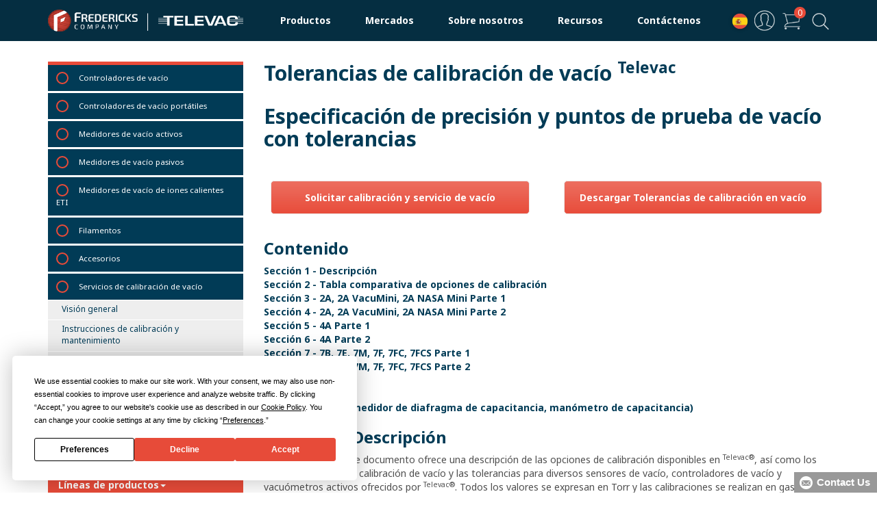

--- FILE ---
content_type: text/html; charset=UTF-8
request_url: https://www.frederickscompany.com/es/products/televac-calibration-tolerances/
body_size: 56698
content:
<!DOCTYPE html>
<html translate="no" lang="es">
<head><script>(function(w,i,g){w[g]=w[g]||[];if(typeof w[g].push=='function')w[g].push(i)})
(window,'GTM-KFK34JC','google_tags_first_party');</script><script>(function(w,d,s,l){w[l]=w[l]||[];(function(){w[l].push(arguments);})('set', 'developer_id.dYzg1YT', true);
		w[l].push({'gtm.start':new Date().getTime(),event:'gtm.js'});var f=d.getElementsByTagName(s)[0],
		j=d.createElement(s);j.async=true;j.src='/5opc/';
		f.parentNode.insertBefore(j,f);
		})(window,document,'script','dataLayer');</script>
	
	<meta name="google-site-verification" content="cm2JgZHAmFqbWepNUbbV7dGOyB6_OWqvGtcuYuPGmAw" />
	<meta name="norton-safeweb-site-verification" content="j0qgf0yfb6ozmcyeq99nz6vi1ihumdy5e65hhdzyowyk3i7iuoa531q9696ubuj97v9twg46yx0x4918s9asemph2tmc480qgutzk9v5j6hnltndwwb1ckuconeepk28" />
	<meta name="keywords" content="nsw-j0qgf0yfb6ozmcyeq99nz6vi1ihumdy5e65hhdzyowyk3i7iuoa531q9696ubuj97v9twg46yx0x4918s9asemph2tmc480qgutzk9v5j6hnltndwwb1ckuconeepk28" />
	<meta name="ahrefs-site-verification" content="cba1426d8328c5c2014b0489b37421b0cd11d71847d041e5f52675f2d4d9041b">
	
	<!-- Google Tag Manager -->
	<script data-cfasync="false">//<![CDATA[
	(function(w,d,s,l,i){w[l]=w[l]||[];w[l].push({'gtm.start':
	new Date().getTime(),event:'gtm.js'});var f=d.getElementsByTagName(s)[0],
	j=d.createElement(s),dl=l!='dataLayer'?'&l='+l:'';j.async=true;j.src=
	'//www.googletagmanager.com/gtm.'+'js?id='+i+dl;f.parentNode.insertBefore(j,f);
	})(window,document,'script','dataLayer','GTM-KFK34JC');//]]>
	</script>
	<!-- End Google Tag Manager -->
	<!-- Global site tag (gtag.js) - Google Analytics -->
	<script async src="https://www.googletagmanager.com/gtag/js?id=G-KLTEY56JT1"></script>
	<script>
	  window.dataLayer = window.dataLayer || [];
	  function gtag(){dataLayer.push(arguments);}
	  gtag('js', new Date());

	  gtag('config', 'G-KLTEY56JT1');
	</script>
	
	<!-- Hotjar Tracking Code for Fredericks Website -->
	<script>
    (function(h,o,t,j,a,r){
        h.hj=h.hj||function(){(h.hj.q=h.hj.q||[]).push(arguments)};
        h._hjSettings={hjid:3626669,hjsv:6};
        a=o.getElementsByTagName('head')[0];
        r=o.createElement('script');r.async=1;
        r.src=t+h._hjSettings.hjid+j+h._hjSettings.hjsv;
        a.appendChild(r);
    })(window,document,'https://static.hotjar.com/c/hotjar-','.js?sv=');
    </script>
	
	<meta charset="UTF-8" />
<script type="text/javascript">
/* <![CDATA[ */
var gform;gform||(document.addEventListener("gform_main_scripts_loaded",function(){gform.scriptsLoaded=!0}),document.addEventListener("gform/theme/scripts_loaded",function(){gform.themeScriptsLoaded=!0}),window.addEventListener("DOMContentLoaded",function(){gform.domLoaded=!0}),gform={domLoaded:!1,scriptsLoaded:!1,themeScriptsLoaded:!1,isFormEditor:()=>"function"==typeof InitializeEditor,callIfLoaded:function(o){return!(!gform.domLoaded||!gform.scriptsLoaded||!gform.themeScriptsLoaded&&!gform.isFormEditor()||(gform.isFormEditor()&&console.warn("The use of gform.initializeOnLoaded() is deprecated in the form editor context and will be removed in Gravity Forms 3.1."),o(),0))},initializeOnLoaded:function(o){gform.callIfLoaded(o)||(document.addEventListener("gform_main_scripts_loaded",()=>{gform.scriptsLoaded=!0,gform.callIfLoaded(o)}),document.addEventListener("gform/theme/scripts_loaded",()=>{gform.themeScriptsLoaded=!0,gform.callIfLoaded(o)}),window.addEventListener("DOMContentLoaded",()=>{gform.domLoaded=!0,gform.callIfLoaded(o)}))},hooks:{action:{},filter:{}},addAction:function(o,r,e,t){gform.addHook("action",o,r,e,t)},addFilter:function(o,r,e,t){gform.addHook("filter",o,r,e,t)},doAction:function(o){gform.doHook("action",o,arguments)},applyFilters:function(o){return gform.doHook("filter",o,arguments)},removeAction:function(o,r){gform.removeHook("action",o,r)},removeFilter:function(o,r,e){gform.removeHook("filter",o,r,e)},addHook:function(o,r,e,t,n){null==gform.hooks[o][r]&&(gform.hooks[o][r]=[]);var d=gform.hooks[o][r];null==n&&(n=r+"_"+d.length),gform.hooks[o][r].push({tag:n,callable:e,priority:t=null==t?10:t})},doHook:function(r,o,e){var t;if(e=Array.prototype.slice.call(e,1),null!=gform.hooks[r][o]&&((o=gform.hooks[r][o]).sort(function(o,r){return o.priority-r.priority}),o.forEach(function(o){"function"!=typeof(t=o.callable)&&(t=window[t]),"action"==r?t.apply(null,e):e[0]=t.apply(null,e)})),"filter"==r)return e[0]},removeHook:function(o,r,t,n){var e;null!=gform.hooks[o][r]&&(e=(e=gform.hooks[o][r]).filter(function(o,r,e){return!!(null!=n&&n!=o.tag||null!=t&&t!=o.priority)}),gform.hooks[o][r]=e)}});
/* ]]> */
</script>

	<meta http-equiv="X-UA-Compatible" content="IE=edge">
	<meta name="viewport" content="width=device-width, initial-scale=1.0" />
	    
    <!-- Stylesheets -->
    <link rel="preconnect" href="https://fonts.googleapis.com">
	<link rel="preconnect" href="https://fonts.gstatic.com" crossorigin>
	<link href="https://fonts.googleapis.com/css2?family=Noto+Sans:ital,wght@0,400;0,700;1,400;1,700&display=swap" rel="stylesheet">
    <link rel="stylesheet" href="https://pro.fontawesome.com/releases/v5.15.1/css/all.css" integrity="sha384-9ZfPnbegQSumzaE7mks2IYgHoayLtuto3AS6ieArECeaR8nCfliJVuLh/GaQ1gyM" crossorigin="anonymous">
	<link rel="stylesheet" type="text/css" href="https://www.frederickscompany.com/wp-content/themes/fredericks2023/style.css" />
	
	<script
				type="text/javascript"
				src="https://app.termly.io/resource-blocker/44c0e38b-4e5f-4d85-8726-2c490a16e4d1">
			</script><meta name='robots' content='index, follow, max-image-preview:large, max-snippet:-1, max-video-preview:-1' />

	<!-- This site is optimized with the Yoast SEO plugin v26.7 - https://yoast.com/wordpress/plugins/seo/ -->
	<title>Tolerancias de calibración de vacío Televac® - Fredericks Company</title>
	<meta name="description" content="Resumen completo de Frederick&amp;#039;s Company de las tolerancias de nuestros vacuómetros Televac®, incluidas nuestras opciones de calibración estándar y calibración trazable NIST." />
	<link rel="canonical" href="https://www.frederickscompany.com/es/products/televac-calibration-tolerances/" />
	<meta property="og:locale" content="es" />
	<meta property="og:type" content="article" />
	<meta property="og:title" content="Tolerancias de calibración de vacío Televac® - Fredericks Company" />
	<meta property="og:description" content="Resumen completo de Frederick&amp;#039;s Company de las tolerancias de nuestros vacuómetros Televac®, incluidas nuestras opciones de calibración estándar y calibración trazable NIST." />
	<meta property="og:url" content="https://www.frederickscompany.com/es/products/televac-calibration-tolerances/" />
	<meta property="og:site_name" content="La Compañía Fredericks" />
	<meta property="article:modified_time" content="2024-09-11T14:18:22+00:00" />
	<meta property="og:image" content="https://www.frederickscompany.com/wp-content/uploads/2023/03/televac-tolerances-500px.jpg" />
	<meta property="og:image:width" content="500" />
	<meta property="og:image:height" content="500" />
	<meta property="og:image:type" content="image/jpeg" />
	<meta name="twitter:card" content="resumen_imagen_grande" />
	<meta name="twitter:label1" content="Est. reading time" />
	<meta name="twitter:data1" content="8 minutes" />
	<script type="application/ld+json" class="yoast-schema-graph">{"@context":"https:\/\/schema.org","@graph":[{"@type":"WebPage","@id":"https:\/\/www.frederickscompany.com\/products\/televac-calibration-tolerances\/","url":"https:\/\/www.frederickscompany.com\/products\/televac-calibration-tolerances\/","name":"Tolerancias de calibraci\u00f3n de vac\u00edo Televac\u00ae - Fredericks Company","isPartOf":{"@id":"https:\/\/www.frederickscompany.com\/#website"},"primaryImageOfPage":{"@id":"https:\/\/www.frederickscompany.com\/products\/televac-calibration-tolerances\/#primaryimage"},"image":{"@id":"https:\/\/www.frederickscompany.com\/products\/televac-calibration-tolerances\/#primaryimage"},"thumbnailUrl":"https:\/\/www.frederickscompany.com\/wp-content\/uploads\/2023\/03\/televac-tolerances-500px.jpg","datePublished":"2023-02-23T20:21:07+00:00","dateModified":"2024-09-11T14:18:22+00:00","description":"Resumen completo de Frederick's Company de las tolerancias de nuestros vacu\u00f3metros Televac\u00ae, incluidas nuestras opciones de calibraci\u00f3n est\u00e1ndar y calibraci\u00f3n trazable NIST.","breadcrumb":{"@id":"https:\/\/www.frederickscompany.com\/products\/televac-calibration-tolerances\/#breadcrumb"},"inLanguage":"en-US","potentialAction":[{"@type":"ReadAction","target":["https:\/\/www.frederickscompany.com\/products\/televac-calibration-tolerances\/"]}]},{"@type":"ImageObject","inLanguage":"en-US","@id":"https:\/\/www.frederickscompany.com\/products\/televac-calibration-tolerances\/#primaryimage","url":"https:\/\/www.frederickscompany.com\/wp-content\/uploads\/2023\/03\/televac-tolerances-500px.jpg","contentUrl":"https:\/\/www.frederickscompany.com\/wp-content\/uploads\/2023\/03\/televac-tolerances-500px.jpg","width":500,"height":500,"caption":"Employee calibrating Televac\u00ae\ufe0f vacuum measurement equipment."},{"@type":"BreadcrumbList","@id":"https:\/\/www.frederickscompany.com\/products\/televac-calibration-tolerances\/#breadcrumb","itemListElement":[{"@type":"ListItem","position":1,"name":"Inicio","item":"https:\/\/www.frederickscompany.com\/"},{"@type":"ListItem","position":2,"name":"Tienda","item":"https:\/\/www.frederickscompany.com\/shop\/"},{"@type":"ListItem","position":3,"name":"Tolerancias de calibraci\u00f3n de vac\u00edo Televac"}]},{"@type":"WebSite","@id":"https:\/\/www.frederickscompany.com\/#website","url":"https:\/\/www.frederickscompany.com\/","name":"La Compa\u00f1\u00eda Fredericks","description":"Soluciones de detecci\u00f3n de alto rendimiento","potentialAction":[{"@type":"SearchAction","target":{"@type":"EntryPoint","urlTemplate":"https:\/\/www.frederickscompany.com\/?s={search_term_string}"},"query-input":{"@type":"PropertyValueSpecification","valueRequired":true,"valueName":"search_term_string"}}],"inLanguage":"en-US"}]}</script>
	<!-- / Yoast SEO plugin. -->


<link rel='dns-prefetch' href='//kit.fontawesome.com' />
<link rel='dns-prefetch' href='//www.frederickscompany.com' />
<link rel='dns-prefetch' href='//cdnjs.cloudflare.com' />
<link href='https://fonts.gstatic.com' crossorigin rel='preconnect' />
<link rel="alternate" type="application/rss+xml" title="The Fredericks Company &raquo; Feed" href="https://www.frederickscompany.com/feed/" />
<link rel="alternate" type="application/rss+xml" title="The Fredericks Company &raquo; Comments Feed" href="https://www.frederickscompany.com/comments/feed/" />
<link rel="alternate" title="oEmbed (JSON)" type="application/json+oembed" href="https://www.frederickscompany.com/wp-json/oembed/1.0/embed?url=https%3A%2F%2Fwww.frederickscompany.com%2Fproducts%2Ftelevac-calibration-tolerances%2F" />
<link rel="alternate" title="oEmbed (XML)" type="text/xml+oembed" href="https://www.frederickscompany.com/wp-json/oembed/1.0/embed?url=https%3A%2F%2Fwww.frederickscompany.com%2Fproducts%2Ftelevac-calibration-tolerances%2F&#038;format=xml" />
		<style id="content-control-block-styles">
			@media (max-width: 640px) {
	.cc-hide-on-mobile {
		display: none !important;
	}
}
@media (min-width: 641px) and (max-width: 920px) {
	.cc-hide-on-tablet {
		display: none !important;
	}
}
@media (min-width: 921px) and (max-width: 1440px) {
	.cc-hide-on-desktop {
		display: none !important;
	}
}		</style>
		<style id='wp-img-auto-sizes-contain-inline-css' type='text/css'>
img:is([sizes=auto i],[sizes^="auto," i]){contain-intrinsic-size:3000px 1500px}
/*# sourceURL=wp-img-auto-sizes-contain-inline-css */
</style>
<link rel='stylesheet' id='wc-authorize-net-cim-credit-card-checkout-block-css' href='https://www.frederickscompany.com/wp-content/plugins/woocommerce-gateway-authorize-net-cim/assets/css/blocks/wc-authorize-net-cim-checkout-block.css' type='text/css' media='all' />
<link rel='stylesheet' id='wc-authorize-net-cim-echeck-checkout-block-css' href='https://www.frederickscompany.com/wp-content/plugins/woocommerce-gateway-authorize-net-cim/assets/css/blocks/wc-authorize-net-cim-checkout-block.css' type='text/css' media='all' />
<link rel='stylesheet' id='core-style-css' href='https://www.frederickscompany.com/wp-content/plugins/Fredericks-Service-Requests/css/core.css' type='text/css' media='all' />
<link rel='stylesheet' id='sst-tax-exemption-block-css' href='https://www.frederickscompany.com/wp-content/plugins/simple-sales-tax/build/style-tax-exemption-block.css' type='text/css' media='all' />
<style id='classic-theme-styles-inline-css' type='text/css'>
/*! This file is auto-generated */
.wp-block-button__link{color:#fff;background-color:#32373c;border-radius:9999px;box-shadow:none;text-decoration:none;padding:calc(.667em + 2px) calc(1.333em + 2px);font-size:1.125em}.wp-block-file__button{background:#32373c;color:#fff;text-decoration:none}
/*# sourceURL=/wp-includes/css/classic-themes.min.css */
</style>
<link rel='stylesheet' id='content-control-block-styles-css' href='https://www.frederickscompany.com/wp-content/plugins/content-control/dist/style-block-editor.css' type='text/css' media='all' />
<link rel='stylesheet' id='foobox-min-css' href='https://www.frederickscompany.com/wp-content/plugins/foobox-image-lightbox-premium/pro/css/foobox.min.css' type='text/css' media='all' />
<link rel='stylesheet' id='page-list-style-css' href='https://www.frederickscompany.com/wp-content/plugins/page-list/css/page-list.css' type='text/css' media='all' />
<link rel='stylesheet' id='aftax-frontc-css' href='https://www.frederickscompany.com/wp-content/plugins/woocommerce-tax-exempt-plugin/assets/css/aftax_front.css' type='text/css' media='' />
<link rel='stylesheet' id='woocommerce-layout-css' href='https://www.frederickscompany.com/wp-content/plugins/woocommerce/assets/css/woocommerce-layout.css' type='text/css' media='all' />
<link rel='stylesheet' id='woocommerce-smallscreen-css' href='https://www.frederickscompany.com/wp-content/plugins/woocommerce/assets/css/woocommerce-smallscreen.css' type='text/css' media='only screen and (max-width: 768px)' />
<link rel='stylesheet' id='woocommerce-general-css' href='https://www.frederickscompany.com/wp-content/plugins/woocommerce/assets/css/woocommerce.css' type='text/css' media='all' />
<style id='woocommerce-inline-inline-css' type='text/css'>
.woocommerce form .form-row .required { visibility: visible; }
/*# sourceURL=woocommerce-inline-inline-css */
</style>
<link rel='stylesheet' id='dashicons-css' href='https://www.frederickscompany.com/wp-includes/css/dashicons.min.css' type='text/css' media='all' />
<link rel='stylesheet' id='woocommerce-addons-css-css' href='https://www.frederickscompany.com/wp-content/plugins/woocommerce-product-addons/assets/css/frontend/frontend.css' type='text/css' media='all' />
<link rel='stylesheet' id='search-filter-plugin-styles-css' href='https://www.frederickscompany.com/wp-content/plugins/search-filter-pro/public/assets/css/search-filter.min.css' type='text/css' media='all' />
<link rel='stylesheet' id='weglot-css-css' href='https://www.frederickscompany.com/wp-content/plugins/weglot/dist/css/front-css.css' type='text/css' media='all' />
<style id='weglot-css-inline-css' type='text/css'>
.weglot-flags.en > a:before, .weglot-flags.en > span:before { background-position: -3570px 0 !important; } .weglot-flags.flag-1.en > a:before, .weglot-flags.flag-1.en > span:before { background-position: -7841px 0 !important; } .weglot-flags.flag-2.en > a:before, .weglot-flags.flag-2.en > span:before { background-position: -48px 0 !important; } .weglot-flags.flag-3.en > a:before, .weglot-flags.flag-3.en > span:before { background-position: -2712px 0 !important; } 
.weglot-flags.flag-3 a:before, .weglot-flags.flag-3 span:before {
	box-shadow: 0 0 5px 0 rgb(0 0 0 / 30%);
    border-radius: 100px !important;
}

.country-selector.weglot-dropdown ul {
	background-color: #fff;
    box-shadow: 0 0 5px 0 rgb(0 0 0 / 20%);
	border: none;
    border-top: 5px solid #e84b39;
	top: 48px;
}

.country-selector.weglot-dropdown ul:before {
    content: " " !important;
    width: 0 !important;
    height: 0 !important;
    border-left: 5px solid transparent !important;
    border-right: 5px solid transparent !important;
    border-bottom: 5px solid #e84b39 !important;
    position: absolute !important;
    top: -10px !important;
    left: 18px !important;
}

.country-selector.weglot-dropdown .wgcurrent:after {
	display: none;
}

.weglot-flags>a:before, .weglot-flags>span.wglanguage-name:before {
	margin-right: 0 !important;
}

.country-selector.weglot-dropdown {
    background-color: transparent;
}

.country-selector.weglot-dropdown .wgcurrent a, .country-selector.weglot-dropdown .wgcurrent span {
    padding-right: 0;
}

.country-selector {
	float: right;
}

.country-selector.weglot-dropdown .wgcurrent {
    border: none;
    border-radius: 4px;
}

.country-selector.weglot-dropdown li {
    list-style: none;
}

.weglot-flags.flag-2>a:before, .weglot-flags.flag-2>span:before {
    box-shadow: 0 0 5px 0 rgba(0,0,0,0.25);
}

@media screen and (max-width: 1023px) {
	.country-selector.weglot-dropdown ul {
		background-color: #fff;
		box-shadow: 0 0 5px 0 rgb(0 0 0 / 20%);
		border: none;
		border-bottom: 5px solid #e84b39;
		bottom: 47px;
    	top: auto;
	}
	.country-selector.weglot-dropdown ul:before {
		border-bottom: none !important;
		border-top: 5px solid #e84b39 !important;
		position: absolute !important;
		bottom: -10px !important;
		left: 18px !important;
		top: auto !important;
	}
}
/*# sourceURL=weglot-css-inline-css */
</style>
<link rel='stylesheet' id='sv-wc-payment-gateway-payment-form-v5_15_2-css' href='https://www.frederickscompany.com/wp-content/plugins/woocommerce-gateway-authorize-net-cim/vendor/skyverge/wc-plugin-framework/woocommerce/payment-gateway/assets/css/frontend/sv-wc-payment-gateway-payment-form.min.css' type='text/css' media='all' />
<link rel='stylesheet' id='wcss-style-css' href='https://www.frederickscompany.com/wp-content/plugins/woocommerce-cart-share-and-save/assets/css/wcss-public.css' type='text/css' media='all' />
<style id='wcss-style-inline-css' type='text/css'>
.wcss-popup--bg-color {
            background-color: #ffffff;
        }.wcss-popup--text-color {
            color: #21234a;
        }.wcss-btn {
            background-color: #e84b39 !important;
            color: #ffffff !important;
        }
/*# sourceURL=wcss-style-inline-css */
</style>
<link rel='stylesheet' id='wp-pagenavi-css' href='https://www.frederickscompany.com/wp-content/plugins/wp-pagenavi/pagenavi-css.css' type='text/css' media='all' />
<link rel='stylesheet' id='js_composer_front-css' href='https://www.frederickscompany.com/wp-content/plugins/js_composer/assets/css/js_composer.min.css' type='text/css' media='all' />
<style id='wc-product-table-head-inline-css' type='text/css'>
table.wc-product-table { visibility: hidden; }
/*# sourceURL=wc-product-table-head-inline-css */
</style>
<link rel='stylesheet' id='foobox-fotomoto-css' href='https://www.frederickscompany.com/wp-content/plugins/foobox-image-lightbox-premium/pro/css/foobox-fotomoto.css' type='text/css' media='all' />
<script type="text/template" id="tmpl-variation-template">
	<div class="woocommerce-variation-description">{{{ data.variation.variation_description }}}</div>
	<div class="woocommerce-variation-price">{{{ data.variation.price_html }}}</div>
	<div class="woocommerce-variation-availability">{{{ data.variation.availability_html }}}</div>
</script>
<script type="text/template" id="tmpl-unavailable-variation-template">
	<p>Sorry, this product is unavailable. Please choose a different combination.</p>
</script>
<script type="text/javascript" src="https://kit.fontawesome.com/48797376a9.js" id="font-awesome-js" defer="defer" data-wp-strategy="defer"></script>
<script type="text/javascript" src="https://www.frederickscompany.com/wp-includes/js/jquery/jquery.min.js" id="jquery-core-js"></script>
<script type="text/javascript" src="https://www.frederickscompany.com/wp-includes/js/jquery/jquery-migrate.min.js" id="jquery-migrate-js"></script>
<script type="text/javascript" src="https://www.frederickscompany.com/wp-includes/js/underscore.min.js" id="underscore-js"></script>
<script type="text/javascript" id="wp-util-js-extra">
/* <![CDATA[ */
var _wpUtilSettings = {"ajax":{"url":"/wp-admin/admin-ajax.php"}};
//# sourceURL=wp-util-js-extra
/* ]]> */
</script>
<script type="text/javascript" src="https://www.frederickscompany.com/wp-includes/js/wp-util.min.js" id="wp-util-js"></script>
<script type="text/javascript" src="https://www.frederickscompany.com/wp-content/plugins/woocommerce/assets/js/jquery-blockui/jquery.blockUI.min.js" id="wc-jquery-blockui-js" data-wp-strategy="defer"></script>
<script type="text/javascript" src="https://www.frederickscompany.com/wp-content/plugins/woocommerce-tax-exempt-plugin/assets/js/aftax_front.js" id="aftax-frontj-js"></script>
<script type="text/javascript" id="wc-add-to-cart-js-extra">
/* <![CDATA[ */
var wc_add_to_cart_params = {"ajax_url":"\/wp-admin\/admin-ajax.php","wc_ajax_url":"\/?wc-ajax=%%endpoint%%","i18n_view_cart":"Ver la cesta","cart_url":"https:\/\/www.frederickscompany.com\/es\/cart\/","is_cart":"","cart_redirect_after_add":"no"};
//# sourceURL=wc-add-to-cart-js-extra
/* ]]> */
</script>
<script type="text/javascript" src="https://www.frederickscompany.com/wp-content/plugins/woocommerce/assets/js/frontend/add-to-cart.min.js" id="wc-add-to-cart-js" data-wp-strategy="defer"></script>
<script type="text/javascript" src="https://www.frederickscompany.com/wp-content/plugins/woocommerce/assets/js/flexslider/jquery.flexslider.min.js" id="wc-flexslider-js" defer="defer" data-wp-strategy="defer"></script>
<script type="text/javascript" id="wc-single-product-js-extra">
/* <![CDATA[ */
var wc_single_product_params = {"i18n_required_rating_text":"Please select a rating","i18n_rating_options":["1 of 5 stars","2 of 5 stars","3 of 5 stars","4 of 5 stars","5 of 5 stars"],"i18n_product_gallery_trigger_text":"View full-screen image gallery","review_rating_required":"yes","flexslider":{"rtl":false,"animation":"slide","smoothHeight":true,"directionNav":false,"controlNav":"thumbnails","slideshow":false,"animationSpeed":500,"animationLoop":false,"allowOneSlide":false},"zoom_enabled":"","zoom_options":[],"photoswipe_enabled":"","photoswipe_options":{"shareEl":false,"closeOnScroll":false,"history":false,"hideAnimationDuration":0,"showAnimationDuration":0,"captionEl":false,"fullscreenEl":false,"zoomEl":false,"counterEl":false,"preloaderEl":false,"tapToClose":false,"tapToToggleControls":false,"allowPanToNext":false,"closeOnVerticalDrag":false},"flexslider_enabled":"1"};
//# sourceURL=wc-single-product-js-extra
/* ]]> */
</script>
<script type="text/javascript" src="https://www.frederickscompany.com/wp-content/plugins/woocommerce/assets/js/frontend/single-product.min.js" id="wc-single-product-js" defer="defer" data-wp-strategy="defer"></script>
<script type="text/javascript" src="https://www.frederickscompany.com/wp-content/plugins/woocommerce/assets/js/js-cookie/js.cookie.min.js" id="wc-js-cookie-js" defer="defer" data-wp-strategy="defer"></script>
<script type="text/javascript" id="woocommerce-js-extra">
/* <![CDATA[ */
var woocommerce_params = {"ajax_url":"/wp-admin/admin-ajax.php","wc_ajax_url":"/?wc-ajax=%%endpoint%%","i18n_password_show":"Show password","i18n_password_hide":"Hide password"};
//# sourceURL=woocommerce-js-extra
/* ]]> */
</script>
<script type="text/javascript" src="https://www.frederickscompany.com/wp-content/plugins/woocommerce/assets/js/frontend/woocommerce.min.js" id="woocommerce-js" defer="defer" data-wp-strategy="defer"></script>
<script type="text/javascript" src="https://www.frederickscompany.com/wp-content/plugins/woocommerce/assets/js/dompurify/purify.min.js" id="wc-dompurify-js" defer="defer" data-wp-strategy="defer"></script>
<script type="text/javascript" src="https://www.frederickscompany.com/wp-content/plugins/woocommerce/assets/js/jquery-tiptip/jquery.tipTip.min.js" id="wc-jquery-tiptip-js" defer="defer" data-wp-strategy="defer"></script>
<script type="text/javascript" src="https://www.frederickscompany.com/wp-content/plugins/js_composer/assets/js/vendors/woocommerce-add-to-cart.js" id="vc_woocommerce-add-to-cart-js-js"></script>
<script type="text/javascript" id="search-filter-plugin-build-js-extra">
/* <![CDATA[ */
var SF_LDATA = {"ajax_url":"https://www.frederickscompany.com/wp-admin/admin-ajax.php","home_url":"https://www.frederickscompany.com/","extensions":[]};
//# sourceURL=search-filter-plugin-build-js-extra
/* ]]> */
</script>
<script type="text/javascript" src="https://www.frederickscompany.com/wp-content/plugins/search-filter-pro/public/assets/js/search-filter-build.min.js" id="search-filter-plugin-build-js"></script>
<script type="text/javascript" src="https://www.frederickscompany.com/wp-content/plugins/search-filter-pro/public/assets/js/chosen.jquery.min.js" id="search-filter-plugin-chosen-js"></script>
<script type="text/javascript" src="https://www.frederickscompany.com/wp-content/plugins/weglot/dist/front-js.js" id="wp-weglot-js-js"></script>
<script type="text/javascript" src="https://cdnjs.cloudflare.com/ajax/libs/twitter-bootstrap/3.3.5/js/bootstrap.min.js" id="bootstrap-js-cdnjs-js"></script>
<script type="text/javascript" src="https://www.frederickscompany.com/wp-content/themes/fredericks2023/assets/vendor/fancybox/jquery.fancybox.min.js" id="lightbox-js-js"></script>
<script type="text/javascript" src="https://www.frederickscompany.com/wp-content/themes/fredericks2023/js/app.js" id="vm-converter-js-js"></script>
<script type="text/javascript" id="foobox-min-js-before">
/* <![CDATA[ */
/* Run FooBox (v2.7.34) */
var FOOBOX = window.FOOBOX = {
	ready: true,
	disableOthers: false,
	customOptions: {  },
	o: {wordpress: { enabled: true }, rel: 'foobox', pan: { enabled: true, showOverview: true, position: "fbx-top-right" }, deeplinking : { enabled: true, prefix: "foobox" }, images: {  showCaptions:false }, excludes:'.fbx-link,.nofoobox,.nolightbox,a[href*="pinterest.com/pin/create/button/"]', affiliate : { enabled: false }, slideshow: { enabled:false }, social: {"enabled":false}, preload:true, modalClass: "fbx-arrows-1 fbx-spinner-2 fbx-inset-buttons"},
	selectors: [
		".prodImg", "div.product .images", ".gallery", ".wp-block-gallery", ".foobox, [target=\"foobox\"]", ".wp-caption"
	],
	pre: function( $ ){
		// Custom JavaScript (Pre)
		
	},
	post: function( $ ){
		// Custom JavaScript (Post)
		

				/* FooBox Fotomoto code */
				if (!FOOBOX.fotomoto){
					FOOBOX.fotomoto = {
						beforeLoad: function(e){
							e.fb.modal.find('.FotomotoToolbarClass').remove();
						},
						afterLoad: function(e){
							var item = e.fb.item,
								container = e.fb.modal.find('.fbx-item-current');
							if (window.FOOBOX_FOTOMOTO){
								FOOBOX_FOTOMOTO.show(item, container);
							}
						},
						init: function(){
							jQuery('.fbx-instance').off('foobox.beforeLoad', FOOBOX.fotomoto.beforeLoad)
								.on('foobox.beforeLoad', FOOBOX.fotomoto.beforeLoad);

							jQuery('.fbx-instance').off('foobox.afterLoad', FOOBOX.fotomoto.afterLoad)
								.on('foobox.afterLoad', FOOBOX.fotomoto.afterLoad);
						}
					}
				}
				FOOBOX.fotomoto.init();
			
/* FooBox Google Analytics code */
if (!FOOBOX.ga){
	FOOBOX.ga = {
		init: function(){
			var listeners = {
				"foobox.afterLoad": FOOBOX.ga.afterLoad,"foobox.socialClicked": FOOBOX.ga.socialClicked
			};
			$(".fbx-instance").off(listeners).on(listeners);
		},
		afterLoad: function(e){
			var trackUrl = e.fb.item.url.replace('https://www.frederickscompany.com', '');
			if (typeof ga != 'undefined') {
				ga('send', 'pageview', location.pathname + location.search  + location.hash);
				ga('send', 'event', 'Images', 'View', e.fb.item.url);
			} else if (typeof _gaq != 'undefined') {
				_gaq.push(['_trackPageview', location.pathname + location.search  + location.hash]);
				_gaq.push(['_trackEvent', 'Images', 'View', e.fb.item.url]);
			}
		},
		socialClicked: function(e){
			if (typeof ga != 'undefined') {
				ga('send', 'event', 'Social Share', e.fb.network, e.fb.item.url);
			} else if (typeof _gaq != 'undefined') {
				_gaq.push(['_trackEvent', 'Social Share', e.fb.network, e.fb.item.url]);
			}
		}
	};
}
FOOBOX.ga.init();		

		// Custom Captions Code
		
	},
	custom: function( $ ){
		// Custom Extra JS
		
	}
};
//# sourceURL=foobox-min-js-before
/* ]]> */
</script>
<script type="text/javascript" src="https://www.frederickscompany.com/wp-content/plugins/foobox-image-lightbox-premium/pro/js/foobox.min.js" id="foobox-min-js"></script>
<script type="text/javascript" src="https://www.frederickscompany.com/wp-content/plugins/foobox-image-lightbox-premium/pro/js/foobox-fotomoto.js" id="foobox-fotomoto-js"></script>
<script></script><link rel="https://api.w.org/" href="https://www.frederickscompany.com/wp-json/" /><link rel="alternate" title="JSON" type="application/json" href="https://www.frederickscompany.com/wp-json/wp/v2/product/165794" /><link rel="EditURI" type="application/rsd+xml" title="RSD" href="https://www.frederickscompany.com/xmlrpc.php?rsd" />
<meta name="generator" content="WordPress 6.9" />
<meta name="generator" content="WooCommerce 10.4.3" />
<link rel='shortlink' href='https://www.frederickscompany.com/?p=165794' />
<!-- Starting: Conversion Tracking for WooCommerce (https://wordpress.org/plugins/woocommerce-conversion-tracking/) -->
        <script async src="https://www.googletagmanager.com/gtag/js?id=AW-1068250735"></script>
        <script>
            window.dataLayer = window.dataLayer || [];
            function gtag(){dataLayer.push(arguments)};
            gtag('js', new Date());

            gtag('config', 'AW-1068250735');
        </script>
        <!-- End: Conversion Tracking for WooCommerce Codes -->

<meta name="google" content="notranslate"/>
<link rel="alternate" href="https://www.frederickscompany.com/products/televac-calibration-tolerances/" hreflang="en"/>
<link rel="alternate" href="https://www.frederickscompany.com/zh/products/televac-calibration-tolerances/" hreflang="zh"/>
<link rel="alternate" href="https://www.frederickscompany.com/fr/products/televac-calibration-tolerances/" hreflang="fr"/>
<link rel="alternate" href="https://www.frederickscompany.com/it/products/televac-calibration-tolerances/" hreflang="it"/>
<link rel="alternate" href="https://www.frederickscompany.com/de/products/televac-calibration-tolerances/" hreflang="de"/>
<link rel="alternate" href="https://www.frederickscompany.com/ja/products/televac-calibration-tolerances/" hreflang="ja"/>
<link rel="alternate" href="https://www.frederickscompany.com/ko/products/televac-calibration-tolerances/" hreflang="ko"/>
<link rel="alternate" href="https://www.frederickscompany.com/es/products/televac-calibration-tolerances/" hreflang="es"/>
<script type="application/json" id="weglot-data">{"website":"https:\/\/frederickscompany.com","uid":"3969edb868","project_slug":"fredericks-company","language_from":"en","language_from_custom_flag":null,"language_from_custom_name":null,"excluded_paths":[],"excluded_blocks":[{"value":".woocommerce-product-gallery__wrapper","description":null},{"value":".woocommerce-product-gallery__image a","description":null}],"custom_settings":{"button_style":{"is_dropdown":true,"with_flags":true,"flag_type":"circle","full_name":true,"custom_css":".weglot-flags.flag-3 a:before, .weglot-flags.flag-3 span:before {\r\n\tbox-shadow: 0 0 5px 0 rgb(0 0 0 \/ 30%);\r\n    border-radius: 100px !important;\r\n}\r\n\r\n.country-selector.weglot-dropdown ul {\r\n\tbackground-color: #fff;\r\n    box-shadow: 0 0 5px 0 rgb(0 0 0 \/ 20%);\r\n\tborder: none;\r\n    border-top: 5px solid #e84b39;\r\n\ttop: 48px;\r\n}\r\n\r\n.country-selector.weglot-dropdown ul:before {\r\n    content: \" \" !important;\r\n    width: 0 !important;\r\n    height: 0 !important;\r\n    border-left: 5px solid transparent !important;\r\n    border-right: 5px solid transparent !important;\r\n    border-bottom: 5px solid #e84b39 !important;\r\n    position: absolute !important;\r\n    top: -10px !important;\r\n    left: 18px !important;\r\n}\r\n\r\n.country-selector.weglot-dropdown .wgcurrent:after {\r\n\tdisplay: none;\r\n}\r\n\r\n.weglot-flags>a:before, .weglot-flags>span.wglanguage-name:before {\r\n\tmargin-right: 0 !important;\r\n}\r\n\r\n.country-selector.weglot-dropdown {\r\n    background-color: transparent;\r\n}\r\n\r\n.country-selector.weglot-dropdown .wgcurrent a, .country-selector.weglot-dropdown .wgcurrent span {\r\n    padding-right: 0;\r\n}\r\n\r\n.country-selector {\r\n\tfloat: right;\r\n}\r\n\r\n.country-selector.weglot-dropdown .wgcurrent {\r\n    border: none;\r\n    border-radius: 4px;\r\n}\r\n\r\n.country-selector.weglot-dropdown li {\r\n    list-style: none;\r\n}\r\n\r\n.weglot-flags.flag-2>a:before, .weglot-flags.flag-2>span:before {\r\n    box-shadow: 0 0 5px 0 rgba(0,0,0,0.25);\r\n}\r\n\r\n@media screen and (max-width: 1023px) {\r\n\t.country-selector.weglot-dropdown ul {\r\n\t\tbackground-color: #fff;\r\n\t\tbox-shadow: 0 0 5px 0 rgb(0 0 0 \/ 20%);\r\n\t\tborder: none;\r\n\t\tborder-bottom: 5px solid #e84b39;\r\n\t\tbottom: 47px;\r\n    \ttop: auto;\r\n\t}\r\n\t.country-selector.weglot-dropdown ul:before {\r\n\t\tborder-bottom: none !important;\r\n\t\tborder-top: 5px solid #e84b39 !important;\r\n\t\tposition: absolute !important;\r\n\t\tbottom: -10px !important;\r\n\t\tleft: 18px !important;\r\n\t\ttop: auto !important;\r\n\t}\r\n}","with_name":false},"translate_search":true,"translate_email":false,"translate_amp":false,"switchers":[{"templates":{"name":"default","hash":"095ffb8d22f66be52959023fa4eeb71a05f20f73"},"location":[],"style":{"with_flags":true,"flag_type":"circle","with_name":false,"full_name":true,"is_dropdown":true}}]},"pending_translation_enabled":false,"curl_ssl_check_enabled":true,"languages":[{"language_to":"zh","custom_code":null,"custom_name":null,"custom_local_name":null,"provider":null,"enabled":true,"automatic_translation_enabled":true,"deleted_at":null,"connect_host_destination":null,"custom_flag":null},{"language_to":"fr","custom_code":null,"custom_name":null,"custom_local_name":null,"provider":null,"enabled":true,"automatic_translation_enabled":true,"deleted_at":null,"connect_host_destination":null,"custom_flag":null},{"language_to":"it","custom_code":null,"custom_name":null,"custom_local_name":null,"provider":null,"enabled":true,"automatic_translation_enabled":true,"deleted_at":null,"connect_host_destination":null,"custom_flag":null},{"language_to":"de","custom_code":null,"custom_name":null,"custom_local_name":null,"provider":null,"enabled":true,"automatic_translation_enabled":true,"deleted_at":null,"connect_host_destination":null,"custom_flag":null},{"language_to":"ja","custom_code":null,"custom_name":null,"custom_local_name":null,"provider":null,"enabled":true,"automatic_translation_enabled":true,"deleted_at":null,"connect_host_destination":null,"custom_flag":null},{"language_to":"ko","custom_code":null,"custom_name":null,"custom_local_name":null,"provider":null,"enabled":true,"automatic_translation_enabled":true,"deleted_at":null,"connect_host_destination":null,"custom_flag":null},{"language_to":"es","custom_code":null,"custom_name":null,"custom_local_name":null,"provider":null,"enabled":true,"automatic_translation_enabled":true,"deleted_at":null,"connect_host_destination":null,"custom_flag":null}],"organization_slug":"w-e0289678c1","current_language":"es","switcher_links":{"en":"https:\/\/www.frederickscompany.com\/products\/televac-calibration-tolerances\/?wg-choose-original=true","zh":"https:\/\/www.frederickscompany.com\/zh\/products\/televac-calibration-tolerances\/?wg-choose-original=false","fr":"https:\/\/www.frederickscompany.com\/fr\/products\/televac-calibration-tolerances\/?wg-choose-original=false","it":"https:\/\/www.frederickscompany.com\/it\/products\/televac-calibration-tolerances\/?wg-choose-original=false","de":"https:\/\/www.frederickscompany.com\/de\/products\/televac-calibration-tolerances\/?wg-choose-original=false","ja":"https:\/\/www.frederickscompany.com\/ja\/products\/televac-calibration-tolerances\/?wg-choose-original=false","ko":"https:\/\/www.frederickscompany.com\/ko\/products\/televac-calibration-tolerances\/?wg-choose-original=false","es":"https:\/\/www.frederickscompany.com\/es\/products\/televac-calibration-tolerances\/?wg-choose-original=false"},"original_path":"\/products\/televac-calibration-tolerances\/"}</script><link rel="alternate" href="https://www.frederickscompany.com/products/televac-calibration-tolerances/" hreflang="x-default"/>	<noscript><style>.woocommerce-product-gallery{ opacity: 1 !important; }</style></noscript>
	<meta name="generator" content="Powered by WPBakery Page Builder - drag and drop page builder for WordPress."/>
<style data-type="vc_custom-css">.gform_wrapper .gfield_error .gfield_label, body .gform_wrapper .gform_body .gform_fields .gfield .gfield_label .gfield_required {color: red !important;}

.gfield_list_icons img {
	width: 20px !important;
	height: 20px !important;
	margin-top: 9px;
}

.fred_product .product-meta {
    margin-bottom: 20px;
    display: none;
}

.gpnf-add-entry {
    margin-top: 10px;
    font-size: 1em;
    line-height: 1;
    cursor: pointer;
    position: relative;
    text-decoration: none;
    overflow: visible;
    padding: 10px 20px;
    font-weight: 700;
    border-radius: 3px;
    left: auto;
    color: #fff;
    background-color: #e84b39;
    border: 0;
    display: inline-block;
    background-image: none;
    box-shadow: none;
    text-shadow: none;
}

.gpnf-dialog .ui-icon:after {
    content: '\2716\fe0e';
    color: #fff;
    opacity: 1;
    transition: all ease-in-out .25s;
}

.gpnf-dialog .ui-dialog-titlebar-close {
    color: #fff;
}

#field_19_3 {
    padding-top: 20px;
}

.gpnf-nested-entries {
    width: 100%;
}</style><style type="text/css" media="screen">
				html { margin-top: 0px !important; }
				* html body { margin-top: 0px !important; }
				</style><style type="text/css">
.fbx-light, .fbx-light .fbx-caption, .fbx-light .fbx-open-caption, .fbx-light.fbx-phone .fbx-social {
    background-color: rgb(0 0 0 / 0%);
}

.fbx-rounded .fbx-inner {
    border: solid 8px transparent;
    border-radius: 0;
}

.fbx-rounded .fbx-inner:before {
   content: &quot; &quot;;
   width: 100%;
   height: 10px;
   background-color: #e84b39;
   position: absolute;
   top: -10px;
   left: -8px;
}

.fbx-rounded .fbx-item-current, .fbx-rounded .fbx-item-image, .fbx-rounded .fbx-item-next {
    border-radius: 0;
}
</style><style type="text/css" data-type="vc_shortcodes-default-css">.vc_do_btn{margin-bottom:22px;}</style><style type="text/css" data-type="vc_shortcodes-custom-css">.vc_custom_1677187549969{margin-top: -15px !important;}.vc_custom_1677187510766{margin-top: -15px !important;}.vc_custom_1701092133976{margin-top: -15px !important;}.vc_custom_1701092174302{margin-top: -15px !important;}.vc_custom_1701092194722{margin-top: -15px !important;}.vc_custom_1701093082190{margin-top: -15px !important;}.vc_custom_1701092321336{margin-top: -15px !important;}.vc_custom_1726064298445{margin-top: -15px !important;}.vc_custom_1726064282398{margin-top: -15px !important;}.vc_custom_1701092544426{margin-top: -15px !important;}.vc_custom_1716384455394{margin-top: -15px !important;}.vc_custom_1701092651915{margin-top: -15px !important;}.vc_custom_1701092692146{margin-top: -15px !important;}.vc_custom_1701092731004{margin-top: -15px !important;}</style><noscript><style> .wpb_animate_when_almost_visible { opacity: 1; }</style></noscript>
		
	<!-- Favicons -->
	<link rel="shortcut icon" href="https://www.frederickscompany.com/wp-content/themes/fredericks2023/assets/images/favicon/favicon.ico" />
	<link rel="icon" type="image/x-icon" sizes="16x16 32x32" href="https://www.frederickscompany.com/wp-content/themes/fredericks2023/assets/images/favicon/favicon.ico">
	<link rel="apple-touch-icon" sizes="152x152" href="https://www.frederickscompany.com/wp-content/themes/fredericks2023/assets/images/favicon/favicon-152-precomposed.png">
	<link rel="apple-touch-icon" sizes="144x144" href="https://www.frederickscompany.com/wp-content/themes/fredericks2023/assets/images/favicon/favicon-144-precomposed.png">
	<link rel="apple-touch-icon" sizes="120x120" href="https://www.frederickscompany.com/wp-content/themes/fredericks2023/assets/images/favicon/favicon-120-precomposed.png">
	<link rel="apple-touch-icon" sizes="114x114" href="https://www.frederickscompany.com/wp-content/themes/fredericks2023/assets/images/favicon/favicon-114-precomposed.png">
	<link rel="apple-touch-icon" sizes="180x180" href="https://www.frederickscompany.com/wp-content/themes/fredericks2023/assets/images/favicon/favicon-180-precomposed.png">
	<link rel="apple-touch-icon" sizes="72x72" href="https://www.frederickscompany.com/wp-content/themes/fredericks2023/assets/images/favicon/favicon-72-precomposed.png">
	<link rel="apple-touch-icon" sizes="57x57" href="https://www.frederickscompany.com/wp-content/themes/fredericks2023/assets/images/favicon/favicon-57.png">
	<link rel="icon" sizes="32x32" href="https://www.frederickscompany.com/wp-content/themes/fredericks2023/assets/images/favicon/favicon-32.png" >
	<meta name="msapplication-TileColor" content="#FFFFFF">
	<meta name="msapplication-TileImage" content="https://www.frederickscompany.com/wp-content/themes/fredericks2023/assets/images/favicon/favicon-144.png">
	<meta name="theme-color" content="#ffffff">
	<link rel="icon" sizes="192x192" href="https://www.frederickscompany.com/wp-content/themes/fredericks2023/assets/images/favicon/favicon-192.png">
	
	<!-- Geo Local Details -->
		<meta name="bl_location" content="US">
	<meta name="bl_cf_location" content="US">
	<meta name="bl_func_approved_location_if" content="true">

		
	<!-- Global site tag (gtag.js) - Google Ads: 1068250735 -->
	<script async src="https://www.googletagmanager.com/gtag/js?id=AW-1068250735"></script>
	<script>
	  window.dataLayer = window.dataLayer || [];
	  function gtag(){dataLayer.push(arguments);}
	  gtag('js', new Date());

	  gtag('config', 'AW-1068250735');
	</script>
	
	<script>(function(w,d,t,r,u){var f,n,i;w[u]=w[u]||[],f=function(){var o={ti:"17533076"};o.q=w[u],w[u]=new UET(o),w[u].push("pageLoad")},n=d.createElement(t),n.src=r,n.async=1,n.onload=n.onreadystatechange=function(){var s=this.readyState;s&&s!=="loaded"&&s!=="complete"||(f(),n.onload=n.onreadystatechange=null)},i=d.getElementsByTagName(t)[0],i.parentNode.insertBefore(n,i)})(window,document,"script","//bat.bing.com/bat.js","uetq");</script>
	
	<script type="text/javascript">
        var _ss = _ss || [];
		_ss.push(['_setDomain', 'https://koi-3QNF62QHBM.marketingautomation.services/net']);
		_ss.push(['_setAccount', 'KOI-41U4JF57Z6']);
		_ss.push(['_trackPageView']);
		window._pa = window._pa || {};
		// _pa.orderId = "myOrderId"; // OPTIONAL: attach unique conversion identifier to conversions
		// _pa.revenue = "19.99"; // OPTIONAL: attach dynamic purchase values to conversions
		// _pa.productId = "myProductId"; // OPTIONAL: Include product ID for use with dynamic ads
	(function() {
		var ss = document.createElement('script');
		ss.type = 'text/javascript'; ss.async = true;
		ss.src = ('https:' == document.location.protocol ? 'https://' : 'http://') + 'koi-3QNF62QHBM.marketingautomation.services/client/ss.js?ver=2.4.0';
		var scr = document.getElementsByTagName('script')[0];
		scr.parentNode.insertBefore(ss, scr);
	})();
	</script>

	
<link rel='stylesheet' id='wc-blocks-style-css' href='https://www.frederickscompany.com/wp-content/plugins/woocommerce/assets/client/blocks/wc-blocks.css' type='text/css' media='all' />
<style id='global-styles-inline-css' type='text/css'>
:root{--wp--preset--aspect-ratio--square: 1;--wp--preset--aspect-ratio--4-3: 4/3;--wp--preset--aspect-ratio--3-4: 3/4;--wp--preset--aspect-ratio--3-2: 3/2;--wp--preset--aspect-ratio--2-3: 2/3;--wp--preset--aspect-ratio--16-9: 16/9;--wp--preset--aspect-ratio--9-16: 9/16;--wp--preset--color--black: #000000;--wp--preset--color--cyan-bluish-gray: #abb8c3;--wp--preset--color--white: #ffffff;--wp--preset--color--pale-pink: #f78da7;--wp--preset--color--vivid-red: #cf2e2e;--wp--preset--color--luminous-vivid-orange: #ff6900;--wp--preset--color--luminous-vivid-amber: #fcb900;--wp--preset--color--light-green-cyan: #7bdcb5;--wp--preset--color--vivid-green-cyan: #00d084;--wp--preset--color--pale-cyan-blue: #8ed1fc;--wp--preset--color--vivid-cyan-blue: #0693e3;--wp--preset--color--vivid-purple: #9b51e0;--wp--preset--gradient--vivid-cyan-blue-to-vivid-purple: linear-gradient(135deg,rgb(6,147,227) 0%,rgb(155,81,224) 100%);--wp--preset--gradient--light-green-cyan-to-vivid-green-cyan: linear-gradient(135deg,rgb(122,220,180) 0%,rgb(0,208,130) 100%);--wp--preset--gradient--luminous-vivid-amber-to-luminous-vivid-orange: linear-gradient(135deg,rgb(252,185,0) 0%,rgb(255,105,0) 100%);--wp--preset--gradient--luminous-vivid-orange-to-vivid-red: linear-gradient(135deg,rgb(255,105,0) 0%,rgb(207,46,46) 100%);--wp--preset--gradient--very-light-gray-to-cyan-bluish-gray: linear-gradient(135deg,rgb(238,238,238) 0%,rgb(169,184,195) 100%);--wp--preset--gradient--cool-to-warm-spectrum: linear-gradient(135deg,rgb(74,234,220) 0%,rgb(151,120,209) 20%,rgb(207,42,186) 40%,rgb(238,44,130) 60%,rgb(251,105,98) 80%,rgb(254,248,76) 100%);--wp--preset--gradient--blush-light-purple: linear-gradient(135deg,rgb(255,206,236) 0%,rgb(152,150,240) 100%);--wp--preset--gradient--blush-bordeaux: linear-gradient(135deg,rgb(254,205,165) 0%,rgb(254,45,45) 50%,rgb(107,0,62) 100%);--wp--preset--gradient--luminous-dusk: linear-gradient(135deg,rgb(255,203,112) 0%,rgb(199,81,192) 50%,rgb(65,88,208) 100%);--wp--preset--gradient--pale-ocean: linear-gradient(135deg,rgb(255,245,203) 0%,rgb(182,227,212) 50%,rgb(51,167,181) 100%);--wp--preset--gradient--electric-grass: linear-gradient(135deg,rgb(202,248,128) 0%,rgb(113,206,126) 100%);--wp--preset--gradient--midnight: linear-gradient(135deg,rgb(2,3,129) 0%,rgb(40,116,252) 100%);--wp--preset--font-size--small: 13px;--wp--preset--font-size--medium: 20px;--wp--preset--font-size--large: 36px;--wp--preset--font-size--x-large: 42px;--wp--preset--spacing--20: 0.44rem;--wp--preset--spacing--30: 0.67rem;--wp--preset--spacing--40: 1rem;--wp--preset--spacing--50: 1.5rem;--wp--preset--spacing--60: 2.25rem;--wp--preset--spacing--70: 3.38rem;--wp--preset--spacing--80: 5.06rem;--wp--preset--shadow--natural: 6px 6px 9px rgba(0, 0, 0, 0.2);--wp--preset--shadow--deep: 12px 12px 50px rgba(0, 0, 0, 0.4);--wp--preset--shadow--sharp: 6px 6px 0px rgba(0, 0, 0, 0.2);--wp--preset--shadow--outlined: 6px 6px 0px -3px rgb(255, 255, 255), 6px 6px rgb(0, 0, 0);--wp--preset--shadow--crisp: 6px 6px 0px rgb(0, 0, 0);}:where(.is-layout-flex){gap: 0.5em;}:where(.is-layout-grid){gap: 0.5em;}body .is-layout-flex{display: flex;}.is-layout-flex{flex-wrap: wrap;align-items: center;}.is-layout-flex > :is(*, div){margin: 0;}body .is-layout-grid{display: grid;}.is-layout-grid > :is(*, div){margin: 0;}:where(.wp-block-columns.is-layout-flex){gap: 2em;}:where(.wp-block-columns.is-layout-grid){gap: 2em;}:where(.wp-block-post-template.is-layout-flex){gap: 1.25em;}:where(.wp-block-post-template.is-layout-grid){gap: 1.25em;}.has-black-color{color: var(--wp--preset--color--black) !important;}.has-cyan-bluish-gray-color{color: var(--wp--preset--color--cyan-bluish-gray) !important;}.has-white-color{color: var(--wp--preset--color--white) !important;}.has-pale-pink-color{color: var(--wp--preset--color--pale-pink) !important;}.has-vivid-red-color{color: var(--wp--preset--color--vivid-red) !important;}.has-luminous-vivid-orange-color{color: var(--wp--preset--color--luminous-vivid-orange) !important;}.has-luminous-vivid-amber-color{color: var(--wp--preset--color--luminous-vivid-amber) !important;}.has-light-green-cyan-color{color: var(--wp--preset--color--light-green-cyan) !important;}.has-vivid-green-cyan-color{color: var(--wp--preset--color--vivid-green-cyan) !important;}.has-pale-cyan-blue-color{color: var(--wp--preset--color--pale-cyan-blue) !important;}.has-vivid-cyan-blue-color{color: var(--wp--preset--color--vivid-cyan-blue) !important;}.has-vivid-purple-color{color: var(--wp--preset--color--vivid-purple) !important;}.has-black-background-color{background-color: var(--wp--preset--color--black) !important;}.has-cyan-bluish-gray-background-color{background-color: var(--wp--preset--color--cyan-bluish-gray) !important;}.has-white-background-color{background-color: var(--wp--preset--color--white) !important;}.has-pale-pink-background-color{background-color: var(--wp--preset--color--pale-pink) !important;}.has-vivid-red-background-color{background-color: var(--wp--preset--color--vivid-red) !important;}.has-luminous-vivid-orange-background-color{background-color: var(--wp--preset--color--luminous-vivid-orange) !important;}.has-luminous-vivid-amber-background-color{background-color: var(--wp--preset--color--luminous-vivid-amber) !important;}.has-light-green-cyan-background-color{background-color: var(--wp--preset--color--light-green-cyan) !important;}.has-vivid-green-cyan-background-color{background-color: var(--wp--preset--color--vivid-green-cyan) !important;}.has-pale-cyan-blue-background-color{background-color: var(--wp--preset--color--pale-cyan-blue) !important;}.has-vivid-cyan-blue-background-color{background-color: var(--wp--preset--color--vivid-cyan-blue) !important;}.has-vivid-purple-background-color{background-color: var(--wp--preset--color--vivid-purple) !important;}.has-black-border-color{border-color: var(--wp--preset--color--black) !important;}.has-cyan-bluish-gray-border-color{border-color: var(--wp--preset--color--cyan-bluish-gray) !important;}.has-white-border-color{border-color: var(--wp--preset--color--white) !important;}.has-pale-pink-border-color{border-color: var(--wp--preset--color--pale-pink) !important;}.has-vivid-red-border-color{border-color: var(--wp--preset--color--vivid-red) !important;}.has-luminous-vivid-orange-border-color{border-color: var(--wp--preset--color--luminous-vivid-orange) !important;}.has-luminous-vivid-amber-border-color{border-color: var(--wp--preset--color--luminous-vivid-amber) !important;}.has-light-green-cyan-border-color{border-color: var(--wp--preset--color--light-green-cyan) !important;}.has-vivid-green-cyan-border-color{border-color: var(--wp--preset--color--vivid-green-cyan) !important;}.has-pale-cyan-blue-border-color{border-color: var(--wp--preset--color--pale-cyan-blue) !important;}.has-vivid-cyan-blue-border-color{border-color: var(--wp--preset--color--vivid-cyan-blue) !important;}.has-vivid-purple-border-color{border-color: var(--wp--preset--color--vivid-purple) !important;}.has-vivid-cyan-blue-to-vivid-purple-gradient-background{background: var(--wp--preset--gradient--vivid-cyan-blue-to-vivid-purple) !important;}.has-light-green-cyan-to-vivid-green-cyan-gradient-background{background: var(--wp--preset--gradient--light-green-cyan-to-vivid-green-cyan) !important;}.has-luminous-vivid-amber-to-luminous-vivid-orange-gradient-background{background: var(--wp--preset--gradient--luminous-vivid-amber-to-luminous-vivid-orange) !important;}.has-luminous-vivid-orange-to-vivid-red-gradient-background{background: var(--wp--preset--gradient--luminous-vivid-orange-to-vivid-red) !important;}.has-very-light-gray-to-cyan-bluish-gray-gradient-background{background: var(--wp--preset--gradient--very-light-gray-to-cyan-bluish-gray) !important;}.has-cool-to-warm-spectrum-gradient-background{background: var(--wp--preset--gradient--cool-to-warm-spectrum) !important;}.has-blush-light-purple-gradient-background{background: var(--wp--preset--gradient--blush-light-purple) !important;}.has-blush-bordeaux-gradient-background{background: var(--wp--preset--gradient--blush-bordeaux) !important;}.has-luminous-dusk-gradient-background{background: var(--wp--preset--gradient--luminous-dusk) !important;}.has-pale-ocean-gradient-background{background: var(--wp--preset--gradient--pale-ocean) !important;}.has-electric-grass-gradient-background{background: var(--wp--preset--gradient--electric-grass) !important;}.has-midnight-gradient-background{background: var(--wp--preset--gradient--midnight) !important;}.has-small-font-size{font-size: var(--wp--preset--font-size--small) !important;}.has-medium-font-size{font-size: var(--wp--preset--font-size--medium) !important;}.has-large-font-size{font-size: var(--wp--preset--font-size--large) !important;}.has-x-large-font-size{font-size: var(--wp--preset--font-size--x-large) !important;}
/*# sourceURL=global-styles-inline-css */
</style>
<link rel='stylesheet' id='gform_basic-css' href='https://www.frederickscompany.com/wp-content/plugins/gravityforms/assets/css/dist/basic.min.css' type='text/css' media='all' />
<link rel='stylesheet' id='gform_theme_components-css' href='https://www.frederickscompany.com/wp-content/plugins/gravityforms/assets/css/dist/theme-components.min.css' type='text/css' media='all' />
<link rel='stylesheet' id='gform_theme-css' href='https://www.frederickscompany.com/wp-content/plugins/gravityforms/assets/css/dist/theme.min.css' type='text/css' media='all' />
</head>

<body class="wp-singular product-template-default single single-product postid-165794 wp-theme-fredericks2023 theme-fredericks2023 user-registration-page ur-settings-sidebar-show country-US disallowed-country-ES-FR-GB wcacr-country-allowed wcacr-rendered-2026-01-16-23-46-49 wcacr-rendered-time1768589209 wcacr-shipping-country-US wcacr-billing-country-US woocommerce woocommerce-page woocommerce-no-js product-televac-calibration-tolerances wpb-js-composer js-comp-ver-8.7.2 vc_responsive">
	
<script type="text/javascript">
(function(window, document, dataLayerName, id) {
window[dataLayerName]=window[dataLayerName]||[],window[dataLayerName].push({start:(new Date).getTime(),event:"stg.start"});var scripts=document.getElementsByTagName('script')[0],tags=document.createElement('script');
function stgCreateCookie(a,b,c){var d="";if(c){var e=new Date;e.setTime(e.getTime()+24*c*60*60*1e3),d="; expires="+e.toUTCString();f="; SameSite=Strict"}document.cookie=a+"="+b+d+f+"; path=/"}
var isStgDebug=(window.location.href.match("stg_debug")||document.cookie.match("stg_debug"))&&!window.location.href.match("stg_disable_debug");stgCreateCookie("stg_debug",isStgDebug?1:"",isStgDebug?14:-1);
var qP=[];dataLayerName!=="dataLayer"&&qP.push("data_layer_name="+dataLayerName),isStgDebug&&qP.push("stg_debug");var qPString=qP.length>0?("?"+qP.join("&")):"";
tags.async=!0,tags.src="https://frederickscompany.containers.piwik.pro/"+id+".js"+qPString,scripts.parentNode.insertBefore(tags,scripts);
!function(a,n,i){a[n]=a[n]||{};for(var c=0;c<i.length;c++)!function(i){a[n][i]=a[n][i]||{},a[n][i].api=a[n][i].api||function(){var a=[].slice.call(arguments,0);"string"==typeof a[0]&&window[dataLayerName].push({event:n+"."+i+":"+a[0],parameters:[].slice.call(arguments,1)})}}(i[c])}(window,"ppms",["tm","cm"]);
})(window, document, 'dataLayer', '69785a64-ce65-4b4f-8e67-79d475927947');
</script>

		
	<header class="main">
		<div class="container top-bar">
			<div class="branding">
				<div class="fredericksbrand">
					<a href="https://www.frederickscompany.com/es/"><img src="https://www.frederickscompany.com/wp-content/themes/fredericks2023/images/the-fredericks-company-logo-2021.png" alt="La Compañía Fredericks" /></a>
				</div>
				<div class="televacbrand">
					<a href="https://www.frederickscompany.com/es/televac-vacuum-measurement/"><img src="https://www.frederickscompany.com/wp-content/themes/fredericks2023/images/televac-2021.png" alt="Televac" /></a>
				</div>
			</div>
			<div class="navsection">
				<nav class="main-menu" role="navigation" aria-label="Primary Menu">
					<div class="menu-main-container"><ul id="menu-main" class="menu"><li id="menu-item-2581" class="unclickable menu-item menu-item-type-custom menu-item-object-custom current-menu-ancestor current-menu-parent menu-item-has-children menu-item-2581"><a href="#">Productos<i class="fa fa-caret-down"></i></a>
<ul class="sub-menu">
	<li id="menu-item-38" class="menu-item menu-item-type-post_type menu-item-object-page menu-item-38"><a href="https://www.frederickscompany.com/es/televac-vacuum-measurement/"><strong>Manómetros de vacío Televac </strong></a></li>
	<li id="menu-item-164383" class="menu-indent cog menu-item menu-item-type-post_type menu-item-object-page menu-item-164383"><a href="https://www.frederickscompany.com/es/televac-product-selection-guide/">Guía de selección de productos</a></li>
	<li id="menu-item-157524" class="menu-indent cog menu-item menu-item-type-post_type menu-item-object-page menu-item-157524"><a href="https://www.frederickscompany.com/es/mx-200-configurator/">Centro de pedidos en línea MX200</a></li>
	<li id="menu-item-164458" class="menu-indent box menu-item menu-item-type-taxonomy menu-item-object-product_category menu-item-164458"><a href="https://www.frederickscompany.com/es/product_category/eti-hot-ion/">Medidores de vacío de iones calientes ETI</a></li>
	<li id="menu-item-163957" class="menu-indent box menu-item menu-item-type-custom menu-item-object-custom menu-item-163957"><a href="https://www.frederickscompany.com/es/product_category/filaments/">Filamentos</a></li>
	<li id="menu-item-157582" class="menu-item menu-item-type-custom menu-item-object-custom menu-item-157582"><a href="https://www.frederickscompany.com/es/product_category/vacuum-calibration-services/">Calibración y servicio de vacío</a></li>
	<li id="menu-item-168074" class="menu-indent cog menu-item menu-item-type-custom menu-item-object-custom menu-item-168074"><a href="https://www.frederickscompany.com/es/product_category/vacuum-calibration-services/">Acreditación ISO 17025, NIST, Calibración en fábrica Descripción general</a></li>
	<li id="menu-item-165820" class="menu-indent cog menu-item menu-item-type-post_type menu-item-object-product menu-item-165820"><a href="https://www.frederickscompany.com/es/products/televac-vacuum-calibration-service/">Solicitar calibración y servicio</a></li>
	<li id="menu-item-168276" class="menu-indent menu-item menu-item-type-post_type menu-item-object-product menu-item-168276"><a href="https://www.frederickscompany.com/es/products/calibration-and-service-instructions/">Instrucciones de calibración y mantenimiento</a></li>
	<li id="menu-item-165821" class="menu-indent cog menu-item menu-item-type-post_type menu-item-object-product current-menu-item menu-item-165821"><a href="https://www.frederickscompany.com/es/products/televac-calibration-tolerances/" aria-current="page">Tolerancias de calibración de vacío</a></li>
	<li id="menu-item-165822" class="menu-indent cog menu-item menu-item-type-post_type menu-item-object-product menu-item-165822"><a href="https://www.frederickscompany.com/es/products/technical-support/">Soporte técnico</a></li>
	<li id="menu-item-37" class="menu-item menu-item-type-post_type menu-item-object-page menu-item-37"><a href="https://www.frederickscompany.com/es/tilt-measurement/"><strong>Medición de la inclinación</strong></a></li>
	<li id="menu-item-164719" class="menu-indent cog menu-item menu-item-type-post_type menu-item-object-page menu-item-164719"><a href="https://www.frederickscompany.com/es/tilt-product-selection-guide/">Guía de selección de productos</a></li>
	<li id="menu-item-168683" class="menu-indent box menu-item menu-item-type-post_type menu-item-object-product menu-item-168683"><a href="https://www.frederickscompany.com/es/products/apextwo/">Inclinómetro de doble eje ApexTwo™ (¡Nuevo!)</a></li>
	<li id="menu-item-163693" class="menu-indent vid menu-item menu-item-type-post_type menu-item-object-page menu-item-163693"><a href="https://www.frederickscompany.com/es/resources/what-is-an-electrolytic-tilt-sensor/">¿Qué es un sensor de inclinación electrolítico?</a></li>
</ul>
</li>
<li id="menu-item-3214" class="unclickable menu-item menu-item-type-custom menu-item-object-custom menu-item-has-children menu-item-3214"><a href="https://www.frederickscompany.com/es/markets/">Mercados<i class="fa fa-caret-down"></i></a>
<ul class="sub-menu">
	<li id="menu-item-3215" class="unclickable menu-item menu-item-type-custom menu-item-object-custom menu-item-3215"><a href="#"><strong>Mercados inclinados</strong></a></li>
	<li id="menu-item-3216" class="menu-indent2 menu-item menu-item-type-post_type menu-item-object-page menu-item-3216"><a href="https://www.frederickscompany.com/es/markets/agricultural-vehicles/">Vehículos agrícolas</a></li>
	<li id="menu-item-157010" class="menu-indent2 menu-item menu-item-type-post_type menu-item-object-page menu-item-157010"><a href="https://www.frederickscompany.com/es/markets/construction-tools-laser-leveling/">Herramientas de construcción, nivelación láser</a></li>
	<li id="menu-item-3217" class="menu-indent2 menu-item menu-item-type-post_type menu-item-object-page menu-item-3217"><a href="https://www.frederickscompany.com/es/markets/construction-vehicles/">Vehículos de construcción</a></li>
	<li id="menu-item-157011" class="menu-indent2 menu-item menu-item-type-post_type menu-item-object-page menu-item-157011"><a href="https://www.frederickscompany.com/es/markets/geotechnical-and-structural-monitoring/">Vigilancia geotécnica y vigilancia estructural</a></li>
	<li id="menu-item-165992" class="menu-indent2 menu-item menu-item-type-post_type menu-item-object-page menu-item-165992"><a href="https://www.frederickscompany.com/es/markets/electrolytic-tilt-sensors-for-railway-monitoring/">Vigilancia ferroviaria</a></li>
	<li id="menu-item-3218" class="menu-indent2 menu-item menu-item-type-post_type menu-item-object-page menu-item-3218"><a href="https://www.frederickscompany.com/es/markets/rv-leveling-hydraulic-systems/">Nivelación de RV</a></li>
	<li id="menu-item-157099" class="menu-indent2 menu-item menu-item-type-post_type menu-item-object-page menu-item-157099"><a href="https://www.frederickscompany.com/es/markets/satellite-antenna-positioning/">Posicionamiento de la antena del satélite</a></li>
	<li id="menu-item-3449" class="unclickable menu-item menu-item-type-custom menu-item-object-custom menu-item-3449"><a href="#"><strong>Mercados de vacío Televac</strong></a></li>
	<li id="menu-item-157009" class="menu-indent2 menu-item menu-item-type-post_type menu-item-object-page menu-item-157009"><a href="https://www.frederickscompany.com/es/markets/e-beam-welding/">Soldadura E-Beam</a></li>
	<li id="menu-item-159395" class="menu-indent2 menu-item menu-item-type-post_type menu-item-object-page menu-item-159395"><a href="https://www.frederickscompany.com/es/markets/freeze-dryers/">Secadores de congelación</a></li>
	<li id="menu-item-3560" class="menu-indent2 menu-item menu-item-type-post_type menu-item-object-page menu-item-3560"><a href="https://www.frederickscompany.com/es/markets/cryogenics-and-industrial-gases/">Gas Natural Licuado (GNL), Gas Industrial, Criogenia</a></li>
	<li id="menu-item-159256" class="menu-indent2 menu-item menu-item-type-post_type menu-item-object-page menu-item-159256"><a href="https://www.frederickscompany.com/es/markets/medical-particle-accelerator/">Acelerador de partículas médicas</a></li>
	<li id="menu-item-3450" class="menu-indent2 menu-item menu-item-type-post_type menu-item-object-page menu-item-3450"><a href="https://www.frederickscompany.com/es/markets/national-labs-research-and-development/">Laboratorios Nacionales, Investigación y Desarrollo</a></li>
	<li id="menu-item-157008" class="menu-indent2 menu-item menu-item-type-post_type menu-item-object-page menu-item-157008"><a href="https://www.frederickscompany.com/es/markets/semiconductor/">Semiconductor</a></li>
	<li id="menu-item-157173" class="menu-indent2 menu-item menu-item-type-post_type menu-item-object-page menu-item-157173"><a href="https://www.frederickscompany.com/es/markets/thin-film-deposition/">Depósito de película delgada</a></li>
	<li id="menu-item-157098" class="menu-indent2 menu-item menu-item-type-post_type menu-item-object-page menu-item-157098"><a href="https://www.frederickscompany.com/es/markets/vacuum-distillation/">Destilación al vacío</a></li>
	<li id="menu-item-159445" class="menu-indent2 menu-item menu-item-type-post_type menu-item-object-page menu-item-159445"><a href="https://www.frederickscompany.com/es/markets/vacuum-glove-boxes/">Cajas de guantes al vacío</a></li>
	<li id="menu-item-3451" class="menu-indent2 menu-item menu-item-type-post_type menu-item-object-page menu-item-3451"><a href="https://www.frederickscompany.com/es/markets/heat-treat-vacuum-furnace/">Horno de vacío, tratamiento térmico</a></li>
</ul>
</li>
<li id="menu-item-2579" class="menu-item menu-item-type-custom menu-item-object-custom menu-item-has-children menu-item-2579"><a href="https://www.frederickscompany.com/es/about-us/">Sobre nosotros<i class="fa fa-caret-down"></i></a>
<ul class="sub-menu">
	<li id="menu-item-1997" class="menu-item menu-item-type-post_type menu-item-object-page menu-item-1997"><a href="https://www.frederickscompany.com/es/about-us/">Sobre nosotros</a></li>
	<li id="menu-item-41" class="menu-item menu-item-type-post_type menu-item-object-page menu-item-41"><a href="https://www.frederickscompany.com/es/about-us/iso-certifications/">ISO Certifications</a></li>
	<li id="menu-item-168075" class="menu-indent menu-item menu-item-type-post_type menu-item-object-page menu-item-168075"><a href="https://www.frederickscompany.com/es/about-us/iso-certifications/iso-9001-2015-certification/">ISO 9001:2015</a></li>
	<li id="menu-item-168076" class="menu-indent menu-item menu-item-type-post_type menu-item-object-page menu-item-168076"><a href="https://www.frederickscompany.com/es/about-us/iso-certifications/iso-17025-2017-accredited-calibration-laboratory/">ISO 17025:2017</a></li>
	<li id="menu-item-1071" class="menu-item menu-item-type-post_type menu-item-object-page menu-item-1071"><a href="https://www.frederickscompany.com/es/about-us/ordering-information/">Información sobre pedidos</a></li>
	<li id="menu-item-168663" class="menu-indent menu-item menu-item-type-post_type menu-item-object-page menu-item-168663"><a href="https://www.frederickscompany.com/es/about-us/ordering-information/customer-credit-application/">Solicitud de crédito</a></li>
	<li id="menu-item-168252" class="menu-indent menu-item menu-item-type-post_type menu-item-object-page menu-item-168252"><a href="https://www.frederickscompany.com/es/about-us/ordering-information/request-online-quotes/">Cómo solicitar un presupuesto en línea</a></li>
	<li id="menu-item-1073" class="menu-item menu-item-type-post_type menu-item-object-page menu-item-1073"><a href="https://www.frederickscompany.com/es/about-us/terms-and-conditions/">Términos y condiciones</a></li>
	<li id="menu-item-169429" class="menu-indent menu-item menu-item-type-custom menu-item-object-custom menu-item-169429"><a href="https://www.frederickscompany.com/es/about-us/terms-and-conditions/#customer-warranty">Información sobre la garantía</a></li>
	<li id="menu-item-159809" class="menu-item menu-item-type-post_type menu-item-object-page menu-item-159809"><a href="https://www.frederickscompany.com/es/faq/">Preguntas frecuentes</a></li>
</ul>
</li>
<li id="menu-item-2580" class="menu-item menu-item-type-custom menu-item-object-custom current-menu-ancestor current-menu-parent menu-item-has-children menu-item-2580"><a href="https://www.frederickscompany.com/es/resources/">Recursos<i class="fa fa-caret-down"></i></a>
<ul class="sub-menu">
	<li id="menu-item-2980" class="menu-item menu-item-type-post_type menu-item-object-page menu-item-2980"><a href="https://www.frederickscompany.com/es/resources/televac/"><strong>Recursos de vacío Televac</strong></a></li>
	<li id="menu-item-168609" class="menu-indent menu-item menu-item-type-custom menu-item-object-custom menu-item-168609"><a href="https://www.frederickscompany.com/es/resources/televac/">Documentación</a></li>
	<li id="menu-item-165828" class="menu-indent menu-item menu-item-type-custom menu-item-object-custom menu-item-165828"><a href="https://www.frederickscompany.com/es/resources/televac/#step-files">Modelos 3D (archivos STEP)</a></li>
	<li id="menu-item-164439" class="menu-indent cog menu-item menu-item-type-post_type menu-item-object-page menu-item-164439"><a href="https://www.frederickscompany.com/es/televac-product-selection-guide/">Guía de selección de productos</a></li>
	<li id="menu-item-157525" class="menu-indent cog menu-item menu-item-type-post_type menu-item-object-page menu-item-157525"><a href="https://www.frederickscompany.com/es/mx-200-configurator/">Centro de pedidos en línea MX200</a></li>
	<li id="menu-item-168610" class="menu-indent cog menu-item menu-item-type-post_type menu-item-object-page menu-item-168610"><a href="https://www.frederickscompany.com/es/web-serial-terminal/">Terminal serie web</a></li>
	<li id="menu-item-3747" class="menu-indent cog menu-item menu-item-type-post_type menu-item-object-page menu-item-3747"><a href="https://www.frederickscompany.com/es/vacuum-measurement-converter/">Convertidor de medición de vacío</a></li>
	<li id="menu-item-3803" class="menu-item menu-item-type-custom menu-item-object-custom menu-item-3803"><a href="https://www.frederickscompany.com/es/products/televac-vacuum-calibration-service/">Calibración y servicio de vacío</a></li>
	<li id="menu-item-168077" class="menu-indent menu-item menu-item-type-custom menu-item-object-custom menu-item-168077"><a href="https://www.frederickscompany.com/es/product_category/vacuum-calibration-services/">Acreditación ISO 17025, NIST, Calibración en fábrica Descripción general</a></li>
	<li id="menu-item-165830" class="menu-indent menu-item menu-item-type-post_type menu-item-object-product menu-item-165830"><a href="https://www.frederickscompany.com/es/products/televac-vacuum-calibration-service/">Solicitar calibración y servicio</a></li>
	<li id="menu-item-168274" class="menu-indent menu-item menu-item-type-post_type menu-item-object-product menu-item-168274"><a href="https://www.frederickscompany.com/es/products/calibration-and-service-instructions/">Instrucciones de calibración y mantenimiento</a></li>
	<li id="menu-item-165831" class="menu-indent menu-item menu-item-type-post_type menu-item-object-product current-menu-item menu-item-165831"><a href="https://www.frederickscompany.com/es/products/televac-calibration-tolerances/" aria-current="page">Tolerancias de calibración de vacío</a></li>
	<li id="menu-item-165832" class="menu-indent menu-item menu-item-type-post_type menu-item-object-product menu-item-165832"><a href="https://www.frederickscompany.com/es/products/technical-support/">Soporte técnico</a></li>
	<li id="menu-item-2981" class="menu-item menu-item-type-post_type menu-item-object-page menu-item-2981"><a href="https://www.frederickscompany.com/es/resources/tilt/"><strong>Recursos para la medición de la inclinación</strong></a></li>
	<li id="menu-item-168611" class="menu-indent menu-item menu-item-type-custom menu-item-object-custom menu-item-168611"><a href="https://www.frederickscompany.com/es/resources/tilt/">Documentación</a></li>
	<li id="menu-item-165825" class="menu-indent menu-item menu-item-type-custom menu-item-object-custom menu-item-165825"><a href="https://www.frederickscompany.com/es/resources/tilt/#step-files">Modelos 3D (archivos STEP)</a></li>
	<li id="menu-item-164722" class="menu-indent cog menu-item menu-item-type-post_type menu-item-object-page menu-item-164722"><a href="https://www.frederickscompany.com/es/tilt-product-selection-guide/">Guía de selección de productos</a></li>
	<li id="menu-item-168612" class="menu-indent cog menu-item menu-item-type-post_type menu-item-object-page menu-item-168612"><a href="https://www.frederickscompany.com/es/web-serial-terminal/">Terminal serie web</a></li>
	<li id="menu-item-163910" class="menu-indent cog menu-item menu-item-type-post_type menu-item-object-page menu-item-163910"><a href="https://www.frederickscompany.com/es/angle-measurement-converter/">Convertidor de medidas de ángulo</a></li>
	<li id="menu-item-159814" class="menu-item menu-item-type-post_type menu-item-object-page menu-item-159814"><a href="https://www.frederickscompany.com/es/faq/">Preguntas frecuentes</a></li>
	<li id="menu-item-163743" class="menu-item menu-item-type-taxonomy menu-item-object-category menu-item-163743"><a href="https://www.frederickscompany.com/es/category/employee-spotlight/">Empleados en el punto de mira</a></li>
	<li id="menu-item-137" class="menu-item menu-item-type-post_type menu-item-object-page menu-item-137"><a href="https://www.frederickscompany.com/es/blog/">Blog</a></li>
</ul>
</li>
<li id="menu-item-46" class="menu-item menu-item-type-post_type menu-item-object-page menu-item-has-children menu-item-46"><a href="https://www.frederickscompany.com/es/contact-us/">Contáctenos<i class="fa fa-caret-down"></i></a>
<ul class="sub-menu">
	<li id="menu-item-159156" class="menu-item menu-item-type-post_type menu-item-object-page menu-item-159156"><a href="https://www.frederickscompany.com/es/contact-us/">Contáctenos</a></li>
	<li id="menu-item-3802" class="menu-item menu-item-type-post_type menu-item-object-page menu-item-3802"><a href="https://www.frederickscompany.com/es/request-a-quote/">Solicite un presupuesto</a></li>
	<li id="menu-item-168665" class="menu-indent menu-item menu-item-type-post_type menu-item-object-page menu-item-168665"><a href="https://www.frederickscompany.com/es/about-us/ordering-information/customer-credit-application/">Solicitud de crédito</a></li>
	<li id="menu-item-168277" class="menu-indent menu-item menu-item-type-post_type menu-item-object-page menu-item-168277"><a href="https://www.frederickscompany.com/es/about-us/ordering-information/request-online-quotes/">Cómo solicitar un presupuesto en línea</a></li>
	<li id="menu-item-157585" class="menu-item menu-item-type-custom menu-item-object-custom menu-item-157585"><a href="https://www.frederickscompany.com/es/products/televac-vacuum-calibration-service/">Calibración y servicio de vacío</a></li>
	<li id="menu-item-168078" class="menu-indent menu-item menu-item-type-custom menu-item-object-custom menu-item-168078"><a href="https://www.frederickscompany.com/es/product_category/vacuum-calibration-services/">Acreditación ISO 17025, NIST, Calibración en fábrica Descripción general</a></li>
	<li id="menu-item-168079" class="menu-indent menu-item menu-item-type-custom menu-item-object-custom menu-item-168079"><a href="https://www.frederickscompany.com/es/products/televac-vacuum-calibration-service/">Solicitar calibración y servicio</a></li>
	<li id="menu-item-168275" class="menu-indent menu-item menu-item-type-post_type menu-item-object-product menu-item-168275"><a href="https://www.frederickscompany.com/es/products/calibration-and-service-instructions/">Instrucciones de calibración y mantenimiento</a></li>
	<li id="menu-item-3804" class="menu-item menu-item-type-custom menu-item-object-custom menu-item-3804"><a href="https://www.frederickscompany.com/es/products/technical-support/">Soporte técnico</a></li>
	<li id="menu-item-3805" class="menu-item menu-item-type-post_type menu-item-object-page menu-item-3805"><a href="https://www.frederickscompany.com/es/representatives-and-distributors/">Representantes y distribuidores</a></li>
	<li id="menu-item-163719" class="menu-item menu-item-type-post_type menu-item-object-page menu-item-163719"><a href="https://www.frederickscompany.com/es/careers/">Carreras</a></li>
</ul>
</li>
</ul></div>				</nav>
			</div>
			<div class="weglotbox searchide">
				<!--Weglot 4.3.1--><aside data-wg-notranslate="" class="country-selector weglot-dropdown close_outside_click closed weglot-shortcode wg-" tabindex="0" aria-expanded="false" aria-label="Language selected: Spanish"><input id="wg696acde9bc76f6.24130647176860720972" class="weglot_choice" type="checkbox" name="menu"/><label data-l="es" tabindex="-1" for="wg696acde9bc76f6.24130647176860720972" class="wgcurrent wg-li weglot-lang weglot-language weglot-flags flag-3 es" data-code-language="es" data-name-language=""><span class="wglanguage-name"></span></label><ul role="none"><li data-l="en" class="wg-li weglot-lang weglot-language weglot-flags flag-3 en" data-code-language="en" role="option"><a title="Language switcher : English" class="weglot-language-en" role="option" data-wg-notranslate="" href="https://www.frederickscompany.com/products/televac-calibration-tolerances/?wg-choose-original=true"></a></li><li data-l="zh" class="wg-li weglot-lang weglot-language weglot-flags flag-3 zh" data-code-language="zh" role="option"><a title="Language switcher : Simplified Chinese" class="weglot-language-zh" role="option" data-wg-notranslate="" href="https://www.frederickscompany.com/zh/products/televac-calibration-tolerances/?wg-choose-original=false"></a></li><li data-l="fr" class="wg-li weglot-lang weglot-language weglot-flags flag-3 fr" data-code-language="fr" role="option"><a title="Language switcher : French" class="weglot-language-fr" role="option" data-wg-notranslate="" href="https://www.frederickscompany.com/fr/products/televac-calibration-tolerances/?wg-choose-original=false"></a></li><li data-l="it" class="wg-li weglot-lang weglot-language weglot-flags flag-3 it" data-code-language="it" role="option"><a title="Language switcher : Italian" class="weglot-language-it" role="option" data-wg-notranslate="" href="https://www.frederickscompany.com/it/products/televac-calibration-tolerances/?wg-choose-original=false"></a></li><li data-l="de" class="wg-li weglot-lang weglot-language weglot-flags flag-3 de" data-code-language="de" role="option"><a title="Language switcher : German" class="weglot-language-de" role="option" data-wg-notranslate="" href="https://www.frederickscompany.com/de/products/televac-calibration-tolerances/?wg-choose-original=false"></a></li><li data-l="ja" class="wg-li weglot-lang weglot-language weglot-flags flag-3 ja" data-code-language="ja" role="option"><a title="Language switcher : Japanese" class="weglot-language-ja" role="option" data-wg-notranslate="" href="https://www.frederickscompany.com/ja/products/televac-calibration-tolerances/?wg-choose-original=false"></a></li><li data-l="ko" class="wg-li weglot-lang weglot-language weglot-flags flag-3 ko" data-code-language="ko" role="option"><a title="Language switcher : Korean" class="weglot-language-ko" role="option" data-wg-notranslate="" href="https://www.frederickscompany.com/ko/products/televac-calibration-tolerances/?wg-choose-original=false"></a></li></ul></aside>			</div>
			<div class="myaccountbox searchide">
				<a href="https://www.frederickscompany.com/es/my-account/"><img src="https://www.frederickscompany.com/wp-content/themes/fredericks2023/images/fredericks-myaccount-2021.png" alt="Mi cuenta" /></a>
							</div>
			<div class="cartbox searchide">
				<a href="https://www.frederickscompany.com/es/cart/"><div class="cartcount">0</div><img src="https://www.frederickscompany.com/wp-content/themes/fredericks2023/images/fredericks-cart-2021.png" alt="Carro" /></a>
			</div>
			<div class="searchbox searchide">
				<a href="#"><img src="https://www.frederickscompany.com/wp-content/themes/fredericks2023/images/fredericks-search-2021.png" alt="Busca en" /></a>
			</div>
			<div class="searchform">
				<form  role="search" method="get" class="search-form" action="https://www.frederickscompany.com/es/">
				<label>
				<span class="screen-reader-text">Buscar:</span>
				<input type="search" class="search-input" placeholder="Busca en" value="" name="s">
				</label>
				<button type="submit" class="search-sub">
					<i class="fa fa-search"></i>
				</button>
				<a href="#" class="search-close">
					<i class="fa fa-times-circle"></i>
				</a>
				</form>
			</div>
		</div>
	</header>

	<div id="mmtrigger"><a href="#" class="mmtrigger"></a></div>

	<div id="mmutility">
		<div class="searchform">
			<form  role="search" method="get" class="search-form" action="https://www.frederickscompany.com/es/">
			<label>
			<span class="screen-reader-text">Buscar:</span>
			<input type="search" class="search-input" placeholder="Busca en" value="" name="s">
			</label>
			<button type="submit" class="search-sub">
				<i class="fa fa-search"></i>
			</button>
			</form>
		</div>
		<div class="circlerow">
			<div class="iconholder">
				<div class="weglotbox searchide">
					<!--Weglot 4.3.1--><aside data-wg-notranslate="" class="country-selector weglot-dropdown close_outside_click closed weglot-shortcode wg-" tabindex="0" aria-expanded="false" aria-label="Language selected: Spanish"><input id="wg696acde9bd8999.225952641768607209455" class="weglot_choice" type="checkbox" name="menu"/><label data-l="es" tabindex="-1" for="wg696acde9bd8999.225952641768607209455" class="wgcurrent wg-li weglot-lang weglot-language weglot-flags flag-3 es" data-code-language="es" data-name-language=""><span class="wglanguage-name"></span></label><ul role="none"><li data-l="en" class="wg-li weglot-lang weglot-language weglot-flags flag-3 en" data-code-language="en" role="option"><a title="Language switcher : English" class="weglot-language-en" role="option" data-wg-notranslate="" href="https://www.frederickscompany.com/products/televac-calibration-tolerances/?wg-choose-original=true"></a></li><li data-l="zh" class="wg-li weglot-lang weglot-language weglot-flags flag-3 zh" data-code-language="zh" role="option"><a title="Language switcher : Simplified Chinese" class="weglot-language-zh" role="option" data-wg-notranslate="" href="https://www.frederickscompany.com/zh/products/televac-calibration-tolerances/?wg-choose-original=false"></a></li><li data-l="fr" class="wg-li weglot-lang weglot-language weglot-flags flag-3 fr" data-code-language="fr" role="option"><a title="Language switcher : French" class="weglot-language-fr" role="option" data-wg-notranslate="" href="https://www.frederickscompany.com/fr/products/televac-calibration-tolerances/?wg-choose-original=false"></a></li><li data-l="it" class="wg-li weglot-lang weglot-language weglot-flags flag-3 it" data-code-language="it" role="option"><a title="Language switcher : Italian" class="weglot-language-it" role="option" data-wg-notranslate="" href="https://www.frederickscompany.com/it/products/televac-calibration-tolerances/?wg-choose-original=false"></a></li><li data-l="de" class="wg-li weglot-lang weglot-language weglot-flags flag-3 de" data-code-language="de" role="option"><a title="Language switcher : German" class="weglot-language-de" role="option" data-wg-notranslate="" href="https://www.frederickscompany.com/de/products/televac-calibration-tolerances/?wg-choose-original=false"></a></li><li data-l="ja" class="wg-li weglot-lang weglot-language weglot-flags flag-3 ja" data-code-language="ja" role="option"><a title="Language switcher : Japanese" class="weglot-language-ja" role="option" data-wg-notranslate="" href="https://www.frederickscompany.com/ja/products/televac-calibration-tolerances/?wg-choose-original=false"></a></li><li data-l="ko" class="wg-li weglot-lang weglot-language weglot-flags flag-3 ko" data-code-language="ko" role="option"><a title="Language switcher : Korean" class="weglot-language-ko" role="option" data-wg-notranslate="" href="https://www.frederickscompany.com/ko/products/televac-calibration-tolerances/?wg-choose-original=false"></a></li></ul></aside>				</div>
				<div class="myaccountbox searchide">
					<a href="https://www.frederickscompany.com/es/my-account/"><img src="https://www.frederickscompany.com/wp-content/themes/fredericks2023/images/fredericks-myaccount-2021.png" alt="Mi cuenta" /></a>
				</div>
				<div class="cartbox searchide">
					<a href="https://www.frederickscompany.com/es/cart/"><div class="cartcount">0</div><img src="https://www.frederickscompany.com/wp-content/themes/fredericks2023/images/fredericks-cart-2021.png" alt="Carro" /></a>
				</div>
				<div class="searchbox searchide">
					<a href="#"><img class="trigger" src="https://www.frederickscompany.com/wp-content/themes/fredericks2023/images/fredericks-search-2021.png" alt="Busca en" /><img class="close" src="https://www.frederickscompany.com/wp-content/themes/fredericks2023/images/fredericks-search-2021-close.png" alt="Busca en" /></a>
				</div>
			</div>
		</div>
	</div>

	<div id="mmmenu">
		<nav class="main-menu" role="navigation" aria-label="Primary Menu">
			<div class="menu-main-container"><ul id="menu-main-1" class="menu"><li class="unclickable menu-item menu-item-type-custom menu-item-object-custom current-menu-ancestor current-menu-parent menu-item-has-children menu-item-2581"><a href="#">Productos<i class="fa fa-caret-down"></i></a>
<ul class="sub-menu">
	<li class="menu-item menu-item-type-post_type menu-item-object-page menu-item-38"><a href="https://www.frederickscompany.com/es/televac-vacuum-measurement/"><strong>Manómetros de vacío Televac </strong></a></li>
	<li class="menu-indent cog menu-item menu-item-type-post_type menu-item-object-page menu-item-164383"><a href="https://www.frederickscompany.com/es/televac-product-selection-guide/">Guía de selección de productos</a></li>
	<li class="menu-indent cog menu-item menu-item-type-post_type menu-item-object-page menu-item-157524"><a href="https://www.frederickscompany.com/es/mx-200-configurator/">Centro de pedidos en línea MX200</a></li>
	<li class="menu-indent box menu-item menu-item-type-taxonomy menu-item-object-product_category menu-item-164458"><a href="https://www.frederickscompany.com/es/product_category/eti-hot-ion/">Medidores de vacío de iones calientes ETI</a></li>
	<li class="menu-indent box menu-item menu-item-type-custom menu-item-object-custom menu-item-163957"><a href="https://www.frederickscompany.com/es/product_category/filaments/">Filamentos</a></li>
	<li class="menu-item menu-item-type-custom menu-item-object-custom menu-item-157582"><a href="https://www.frederickscompany.com/es/product_category/vacuum-calibration-services/">Calibración y servicio de vacío</a></li>
	<li class="menu-indent cog menu-item menu-item-type-custom menu-item-object-custom menu-item-168074"><a href="https://www.frederickscompany.com/es/product_category/vacuum-calibration-services/">Acreditación ISO 17025, NIST, Calibración en fábrica Descripción general</a></li>
	<li class="menu-indent cog menu-item menu-item-type-post_type menu-item-object-product menu-item-165820"><a href="https://www.frederickscompany.com/es/products/televac-vacuum-calibration-service/">Solicitar calibración y servicio</a></li>
	<li class="menu-indent menu-item menu-item-type-post_type menu-item-object-product menu-item-168276"><a href="https://www.frederickscompany.com/es/products/calibration-and-service-instructions/">Instrucciones de calibración y mantenimiento</a></li>
	<li class="menu-indent cog menu-item menu-item-type-post_type menu-item-object-product current-menu-item menu-item-165821"><a href="https://www.frederickscompany.com/es/products/televac-calibration-tolerances/" aria-current="page">Tolerancias de calibración de vacío</a></li>
	<li class="menu-indent cog menu-item menu-item-type-post_type menu-item-object-product menu-item-165822"><a href="https://www.frederickscompany.com/es/products/technical-support/">Soporte técnico</a></li>
	<li class="menu-item menu-item-type-post_type menu-item-object-page menu-item-37"><a href="https://www.frederickscompany.com/es/tilt-measurement/"><strong>Medición de la inclinación</strong></a></li>
	<li class="menu-indent cog menu-item menu-item-type-post_type menu-item-object-page menu-item-164719"><a href="https://www.frederickscompany.com/es/tilt-product-selection-guide/">Guía de selección de productos</a></li>
	<li class="menu-indent box menu-item menu-item-type-post_type menu-item-object-product menu-item-168683"><a href="https://www.frederickscompany.com/es/products/apextwo/">Inclinómetro de doble eje ApexTwo™ (¡Nuevo!)</a></li>
	<li class="menu-indent vid menu-item menu-item-type-post_type menu-item-object-page menu-item-163693"><a href="https://www.frederickscompany.com/es/resources/what-is-an-electrolytic-tilt-sensor/">¿Qué es un sensor de inclinación electrolítico?</a></li>
</ul>
</li>
<li class="unclickable menu-item menu-item-type-custom menu-item-object-custom menu-item-has-children menu-item-3214"><a href="https://www.frederickscompany.com/es/markets/">Mercados<i class="fa fa-caret-down"></i></a>
<ul class="sub-menu">
	<li class="unclickable menu-item menu-item-type-custom menu-item-object-custom menu-item-3215"><a href="#"><strong>Mercados inclinados</strong></a></li>
	<li class="menu-indent2 menu-item menu-item-type-post_type menu-item-object-page menu-item-3216"><a href="https://www.frederickscompany.com/es/markets/agricultural-vehicles/">Vehículos agrícolas</a></li>
	<li class="menu-indent2 menu-item menu-item-type-post_type menu-item-object-page menu-item-157010"><a href="https://www.frederickscompany.com/es/markets/construction-tools-laser-leveling/">Herramientas de construcción, nivelación láser</a></li>
	<li class="menu-indent2 menu-item menu-item-type-post_type menu-item-object-page menu-item-3217"><a href="https://www.frederickscompany.com/es/markets/construction-vehicles/">Vehículos de construcción</a></li>
	<li class="menu-indent2 menu-item menu-item-type-post_type menu-item-object-page menu-item-157011"><a href="https://www.frederickscompany.com/es/markets/geotechnical-and-structural-monitoring/">Vigilancia geotécnica y vigilancia estructural</a></li>
	<li class="menu-indent2 menu-item menu-item-type-post_type menu-item-object-page menu-item-165992"><a href="https://www.frederickscompany.com/es/markets/electrolytic-tilt-sensors-for-railway-monitoring/">Vigilancia ferroviaria</a></li>
	<li class="menu-indent2 menu-item menu-item-type-post_type menu-item-object-page menu-item-3218"><a href="https://www.frederickscompany.com/es/markets/rv-leveling-hydraulic-systems/">Nivelación de RV</a></li>
	<li class="menu-indent2 menu-item menu-item-type-post_type menu-item-object-page menu-item-157099"><a href="https://www.frederickscompany.com/es/markets/satellite-antenna-positioning/">Posicionamiento de la antena del satélite</a></li>
	<li class="unclickable menu-item menu-item-type-custom menu-item-object-custom menu-item-3449"><a href="#"><strong>Mercados de vacío Televac</strong></a></li>
	<li class="menu-indent2 menu-item menu-item-type-post_type menu-item-object-page menu-item-157009"><a href="https://www.frederickscompany.com/es/markets/e-beam-welding/">Soldadura E-Beam</a></li>
	<li class="menu-indent2 menu-item menu-item-type-post_type menu-item-object-page menu-item-159395"><a href="https://www.frederickscompany.com/es/markets/freeze-dryers/">Secadores de congelación</a></li>
	<li class="menu-indent2 menu-item menu-item-type-post_type menu-item-object-page menu-item-3560"><a href="https://www.frederickscompany.com/es/markets/cryogenics-and-industrial-gases/">Gas Natural Licuado (GNL), Gas Industrial, Criogenia</a></li>
	<li class="menu-indent2 menu-item menu-item-type-post_type menu-item-object-page menu-item-159256"><a href="https://www.frederickscompany.com/es/markets/medical-particle-accelerator/">Acelerador de partículas médicas</a></li>
	<li class="menu-indent2 menu-item menu-item-type-post_type menu-item-object-page menu-item-3450"><a href="https://www.frederickscompany.com/es/markets/national-labs-research-and-development/">Laboratorios Nacionales, Investigación y Desarrollo</a></li>
	<li class="menu-indent2 menu-item menu-item-type-post_type menu-item-object-page menu-item-157008"><a href="https://www.frederickscompany.com/es/markets/semiconductor/">Semiconductor</a></li>
	<li class="menu-indent2 menu-item menu-item-type-post_type menu-item-object-page menu-item-157173"><a href="https://www.frederickscompany.com/es/markets/thin-film-deposition/">Depósito de película delgada</a></li>
	<li class="menu-indent2 menu-item menu-item-type-post_type menu-item-object-page menu-item-157098"><a href="https://www.frederickscompany.com/es/markets/vacuum-distillation/">Destilación al vacío</a></li>
	<li class="menu-indent2 menu-item menu-item-type-post_type menu-item-object-page menu-item-159445"><a href="https://www.frederickscompany.com/es/markets/vacuum-glove-boxes/">Cajas de guantes al vacío</a></li>
	<li class="menu-indent2 menu-item menu-item-type-post_type menu-item-object-page menu-item-3451"><a href="https://www.frederickscompany.com/es/markets/heat-treat-vacuum-furnace/">Horno de vacío, tratamiento térmico</a></li>
</ul>
</li>
<li class="menu-item menu-item-type-custom menu-item-object-custom menu-item-has-children menu-item-2579"><a href="https://www.frederickscompany.com/es/about-us/">Sobre nosotros<i class="fa fa-caret-down"></i></a>
<ul class="sub-menu">
	<li class="menu-item menu-item-type-post_type menu-item-object-page menu-item-1997"><a href="https://www.frederickscompany.com/es/about-us/">Sobre nosotros</a></li>
	<li class="menu-item menu-item-type-post_type menu-item-object-page menu-item-41"><a href="https://www.frederickscompany.com/es/about-us/iso-certifications/">ISO Certifications</a></li>
	<li class="menu-indent menu-item menu-item-type-post_type menu-item-object-page menu-item-168075"><a href="https://www.frederickscompany.com/es/about-us/iso-certifications/iso-9001-2015-certification/">ISO 9001:2015</a></li>
	<li class="menu-indent menu-item menu-item-type-post_type menu-item-object-page menu-item-168076"><a href="https://www.frederickscompany.com/es/about-us/iso-certifications/iso-17025-2017-accredited-calibration-laboratory/">ISO 17025:2017</a></li>
	<li class="menu-item menu-item-type-post_type menu-item-object-page menu-item-1071"><a href="https://www.frederickscompany.com/es/about-us/ordering-information/">Información sobre pedidos</a></li>
	<li class="menu-indent menu-item menu-item-type-post_type menu-item-object-page menu-item-168663"><a href="https://www.frederickscompany.com/es/about-us/ordering-information/customer-credit-application/">Solicitud de crédito</a></li>
	<li class="menu-indent menu-item menu-item-type-post_type menu-item-object-page menu-item-168252"><a href="https://www.frederickscompany.com/es/about-us/ordering-information/request-online-quotes/">Cómo solicitar un presupuesto en línea</a></li>
	<li class="menu-item menu-item-type-post_type menu-item-object-page menu-item-1073"><a href="https://www.frederickscompany.com/es/about-us/terms-and-conditions/">Términos y condiciones</a></li>
	<li class="menu-indent menu-item menu-item-type-custom menu-item-object-custom menu-item-169429"><a href="https://www.frederickscompany.com/es/about-us/terms-and-conditions/#customer-warranty">Información sobre la garantía</a></li>
	<li class="menu-item menu-item-type-post_type menu-item-object-page menu-item-159809"><a href="https://www.frederickscompany.com/es/faq/">Preguntas frecuentes</a></li>
</ul>
</li>
<li class="menu-item menu-item-type-custom menu-item-object-custom current-menu-ancestor current-menu-parent menu-item-has-children menu-item-2580"><a href="https://www.frederickscompany.com/es/resources/">Recursos<i class="fa fa-caret-down"></i></a>
<ul class="sub-menu">
	<li class="menu-item menu-item-type-post_type menu-item-object-page menu-item-2980"><a href="https://www.frederickscompany.com/es/resources/televac/"><strong>Recursos de vacío Televac</strong></a></li>
	<li class="menu-indent menu-item menu-item-type-custom menu-item-object-custom menu-item-168609"><a href="https://www.frederickscompany.com/es/resources/televac/">Documentación</a></li>
	<li class="menu-indent menu-item menu-item-type-custom menu-item-object-custom menu-item-165828"><a href="https://www.frederickscompany.com/es/resources/televac/#step-files">Modelos 3D (archivos STEP)</a></li>
	<li class="menu-indent cog menu-item menu-item-type-post_type menu-item-object-page menu-item-164439"><a href="https://www.frederickscompany.com/es/televac-product-selection-guide/">Guía de selección de productos</a></li>
	<li class="menu-indent cog menu-item menu-item-type-post_type menu-item-object-page menu-item-157525"><a href="https://www.frederickscompany.com/es/mx-200-configurator/">Centro de pedidos en línea MX200</a></li>
	<li class="menu-indent cog menu-item menu-item-type-post_type menu-item-object-page menu-item-168610"><a href="https://www.frederickscompany.com/es/web-serial-terminal/">Terminal serie web</a></li>
	<li class="menu-indent cog menu-item menu-item-type-post_type menu-item-object-page menu-item-3747"><a href="https://www.frederickscompany.com/es/vacuum-measurement-converter/">Convertidor de medición de vacío</a></li>
	<li class="menu-item menu-item-type-custom menu-item-object-custom menu-item-3803"><a href="https://www.frederickscompany.com/es/products/televac-vacuum-calibration-service/">Calibración y servicio de vacío</a></li>
	<li class="menu-indent menu-item menu-item-type-custom menu-item-object-custom menu-item-168077"><a href="https://www.frederickscompany.com/es/product_category/vacuum-calibration-services/">Acreditación ISO 17025, NIST, Calibración en fábrica Descripción general</a></li>
	<li class="menu-indent menu-item menu-item-type-post_type menu-item-object-product menu-item-165830"><a href="https://www.frederickscompany.com/es/products/televac-vacuum-calibration-service/">Solicitar calibración y servicio</a></li>
	<li class="menu-indent menu-item menu-item-type-post_type menu-item-object-product menu-item-168274"><a href="https://www.frederickscompany.com/es/products/calibration-and-service-instructions/">Instrucciones de calibración y mantenimiento</a></li>
	<li class="menu-indent menu-item menu-item-type-post_type menu-item-object-product current-menu-item menu-item-165831"><a href="https://www.frederickscompany.com/es/products/televac-calibration-tolerances/" aria-current="page">Tolerancias de calibración de vacío</a></li>
	<li class="menu-indent menu-item menu-item-type-post_type menu-item-object-product menu-item-165832"><a href="https://www.frederickscompany.com/es/products/technical-support/">Soporte técnico</a></li>
	<li class="menu-item menu-item-type-post_type menu-item-object-page menu-item-2981"><a href="https://www.frederickscompany.com/es/resources/tilt/"><strong>Recursos para la medición de la inclinación</strong></a></li>
	<li class="menu-indent menu-item menu-item-type-custom menu-item-object-custom menu-item-168611"><a href="https://www.frederickscompany.com/es/resources/tilt/">Documentación</a></li>
	<li class="menu-indent menu-item menu-item-type-custom menu-item-object-custom menu-item-165825"><a href="https://www.frederickscompany.com/es/resources/tilt/#step-files">Modelos 3D (archivos STEP)</a></li>
	<li class="menu-indent cog menu-item menu-item-type-post_type menu-item-object-page menu-item-164722"><a href="https://www.frederickscompany.com/es/tilt-product-selection-guide/">Guía de selección de productos</a></li>
	<li class="menu-indent cog menu-item menu-item-type-post_type menu-item-object-page menu-item-168612"><a href="https://www.frederickscompany.com/es/web-serial-terminal/">Terminal serie web</a></li>
	<li class="menu-indent cog menu-item menu-item-type-post_type menu-item-object-page menu-item-163910"><a href="https://www.frederickscompany.com/es/angle-measurement-converter/">Convertidor de medidas de ángulo</a></li>
	<li class="menu-item menu-item-type-post_type menu-item-object-page menu-item-159814"><a href="https://www.frederickscompany.com/es/faq/">Preguntas frecuentes</a></li>
	<li class="menu-item menu-item-type-taxonomy menu-item-object-category menu-item-163743"><a href="https://www.frederickscompany.com/es/category/employee-spotlight/">Empleados en el punto de mira</a></li>
	<li class="menu-item menu-item-type-post_type menu-item-object-page menu-item-137"><a href="https://www.frederickscompany.com/es/blog/">Blog</a></li>
</ul>
</li>
<li class="menu-item menu-item-type-post_type menu-item-object-page menu-item-has-children menu-item-46"><a href="https://www.frederickscompany.com/es/contact-us/">Contáctenos<i class="fa fa-caret-down"></i></a>
<ul class="sub-menu">
	<li class="menu-item menu-item-type-post_type menu-item-object-page menu-item-159156"><a href="https://www.frederickscompany.com/es/contact-us/">Contáctenos</a></li>
	<li class="menu-item menu-item-type-post_type menu-item-object-page menu-item-3802"><a href="https://www.frederickscompany.com/es/request-a-quote/">Solicite un presupuesto</a></li>
	<li class="menu-indent menu-item menu-item-type-post_type menu-item-object-page menu-item-168665"><a href="https://www.frederickscompany.com/es/about-us/ordering-information/customer-credit-application/">Solicitud de crédito</a></li>
	<li class="menu-indent menu-item menu-item-type-post_type menu-item-object-page menu-item-168277"><a href="https://www.frederickscompany.com/es/about-us/ordering-information/request-online-quotes/">Cómo solicitar un presupuesto en línea</a></li>
	<li class="menu-item menu-item-type-custom menu-item-object-custom menu-item-157585"><a href="https://www.frederickscompany.com/es/products/televac-vacuum-calibration-service/">Calibración y servicio de vacío</a></li>
	<li class="menu-indent menu-item menu-item-type-custom menu-item-object-custom menu-item-168078"><a href="https://www.frederickscompany.com/es/product_category/vacuum-calibration-services/">Acreditación ISO 17025, NIST, Calibración en fábrica Descripción general</a></li>
	<li class="menu-indent menu-item menu-item-type-custom menu-item-object-custom menu-item-168079"><a href="https://www.frederickscompany.com/es/products/televac-vacuum-calibration-service/">Solicitar calibración y servicio</a></li>
	<li class="menu-indent menu-item menu-item-type-post_type menu-item-object-product menu-item-168275"><a href="https://www.frederickscompany.com/es/products/calibration-and-service-instructions/">Instrucciones de calibración y mantenimiento</a></li>
	<li class="menu-item menu-item-type-custom menu-item-object-custom menu-item-3804"><a href="https://www.frederickscompany.com/es/products/technical-support/">Soporte técnico</a></li>
	<li class="menu-item menu-item-type-post_type menu-item-object-page menu-item-3805"><a href="https://www.frederickscompany.com/es/representatives-and-distributors/">Representantes y distribuidores</a></li>
	<li class="menu-item menu-item-type-post_type menu-item-object-page menu-item-163719"><a href="https://www.frederickscompany.com/es/careers/">Carreras</a></li>
</ul>
</li>
</ul></div>		</nav>
	</div>
 


	
	<div id="televac-product-matrix" style="display: none; background-image: url('https://www.frederickscompany.com/wp-content/uploads/2021/01/Televac_Product_Matrix_2021a.jpg')">

						<div class="matrix-wrapper" style="top: 266px; width: 615px;">
	
												        <div class="spec spec-1" style="height:33.5px; width: 143.5px; left: 451px; top: 0px;">
            <a href="https://www.frederickscompany.com/es/products/1f-piezo-diaphragm-vacuum-sensor/" class="align-middle">
                1F Diafragma<br/>
                1 - 7600 Torr            </a>
        </div>

										        <div class="spec spec-2" style="height:33.5px; width: 123px; left: 451px; top: 33.5px;">
            <a href="https://www.frederickscompany.com/es/products/1e-piezo-diaphragm-vacuum-sensor/" class="align-middle">
                1E Diafragma<br/>
                1 - 1000 Torr            </a>
        </div>

										        <div class="spec spec-3" style="height:33.5px; width: 246px; left: 328px; top: 67px;">
            <a href="https://www.frederickscompany.com/es/products/4a-convection/" class="align-middle">
                4A Convección<br/>
                10-3 - 1000 Torr            </a>
        </div>

										        <div class="spec spec-4" style="height:33.5px; width: 287px; left: 287px; top: 100.5px;">
            <a href="https://www.frederickscompany.com/es/products/mx4a-convection/" class="align-middle">
                Convección MX4A<br/>
                10-4 - 1000 Torr            </a>
        </div>

										        <div class="spec spec-5" style="height:33.5px; width: 205px; left: 328px; top: 134px;">
            <a href="https://www.frederickscompany.com/es/products/2a-thermocouple/" class="align-middle">
                2A Termopar<br/>
                10-3 - 20 Torr            </a>
        </div>

										        <div class="spec spec-6" style="height:33.5px; width: 287px; left: 287px; top: 167.5px;">
            <a href="https://www.frederickscompany.com/es/products/mx2a-thermocouple/" class="align-middle">
                Termopar MX2A<br/>
                10-4 - 1000 Torr            </a>
        </div>

										        <div class="spec spec-7" style="height:33.5px; width: 492px; left: 82px; top: 201px;">
            <a href="https://www.frederickscompany.com/es/products/cc-10-wide-range/" class="align-middle">
                CC-10 Wide Range<br/>
               <sup> 10-9</sup> - 1000 Torr            </a>
        </div>

										        <div class="spec spec-8" style="height:33.5px; width: 164px; left: 164px; top: 234.5px;">
            <a href="https://www.frederickscompany.com/es/products/7b-penning-magnetron-cold-cathode/" class="align-middle">
                7B Cátodo frío<br/>
                10-7 - 10-3 Torr            </a>
        </div>

										        <div class="spec spec-9" style="height:33.5px; width: 205px; left: 123px; top: 268px;">
            <a href="https://www.frederickscompany.com/es/products/mx7b-cold-cathode/" class="align-middle">
                MX7B Cátodo frío<br/>
                10-8 - 10-3 Torr            </a>
        </div>

										        <div class="spec spec-10" style="height:33.5px; width: 369px; left: 0px; top: 301.5px;">
            <a href="https://www.frederickscompany.com/es/products/mx7m-cold-cathode/" class="align-middle">
                MX7M Cátodo frío<br/>
                10-11 - 10-2 Torr            </a>
        </div>

										        <div class="spec spec-11" style="height:33.5px; width: 246px; left: 123px; top: 335px;">
            <a href="https://www.frederickscompany.com/es/products/7e-double-inverted-magnetron-cold-cathode/" class="align-middle">
                7E Cátodo frío<br/>
                10-8 - 10-2 Torr            </a>
        </div>

										        <div class="spec spec-12" style="height:33.5px; width: 410px; left: 0px; top: 368.5px;">
            <a href="https://www.frederickscompany.com/es/products/7f-double-inverted-magnetron-cold-cathode/" class="align-middle">
                7F/7FC/7FCS Cátodo frío<br/>
                10-11 - 10-2 Torr            </a>
        </div>

										        <div class="spec spec-13" style="height:33.5px; width: 328px; left: 41px; top: 402px;">
            <a href="https://www.frederickscompany.com/es/products/3f-mini-ba-hot-ion/" class="align-middle">
                3F Mini BA Hot Ion<br/>
                10-10 - 10-2 Torr            </a>
        </div>

					</div>
	<div class="dot-wrapper" style="top: 266px; width: 451px;">
							
								
						
																																		
				        <div class="dot mx200" style="left: 0px; width: 41px; height: 33.5px; top: 0px;">
				            <span class="rl_tooltips-link nn_tooltips-link hover" data-toggle="popover" data-html="true" data-template="<div class=&quot;popover rl_tooltips nn_tooltips notitle&quot;><div class=&quot;arrow&quot;></div><div class=&quot;popover-inner&quot;><h3 class=&quot;popover-title&quot;></h3><div class=&quot;popover-content&quot;><p></p></div></div></div>" data-placement="top" data-content="<img class=&quot;matrix_img&quot; src=&quot;https://www.frederickscompany.com/wp-content/uploads/2016/10/mx200-frnt-bck-small.png&quot; alt=&quot;MX200&quot; width=&quot;120&quot; height=&quot;102&quot; />The Televac MX200 controls up to 10 Televac vacuum sensors including cold cathode, convection, diaphragm, and thermocouple sensors." title="" data-original-title="">
				            	<a href="https://www.frederickscompany.com/es/products/mx200/" target="_parent"></a>
				            </span>
				        </div>
			    	                
        		
					                
        		
					                
        		
					                
        		
					                
        		
					                
        		
					                
        		
					                
        		
					                
        		
					                
        		
					                
                                
                        
                
        	
								
						
																																		
				        <div class="dot mx200" style="left: 0px; width: 41px; height: 33.5px; top: 33.5px;">
				            <span class="rl_tooltips-link nn_tooltips-link hover" data-toggle="popover" data-html="true" data-template="<div class=&quot;popover rl_tooltips nn_tooltips notitle&quot;><div class=&quot;arrow&quot;></div><div class=&quot;popover-inner&quot;><h3 class=&quot;popover-title&quot;></h3><div class=&quot;popover-content&quot;><p></p></div></div></div>" data-placement="top" data-content="<img class=&quot;matrix_img&quot; src=&quot;https://www.frederickscompany.com/wp-content/uploads/2016/10/mx200-frnt-bck-small.png&quot; alt=&quot;MX200&quot; width=&quot;120&quot; height=&quot;102&quot; />The Televac MX200 controls up to 10 Televac vacuum sensors including cold cathode, convection, diaphragm, and thermocouple sensors." title="" data-original-title="">
				            	<a href="https://www.frederickscompany.com/es/products/mx200/" target="_parent"></a>
				            </span>
				        </div>
			    	                
        		
					                
        		
					                
        		
					                
        		
					                
        		
					                
        		
					                
        		
					                
        		
					                
        		
					                
        		
					                
                                
                        
                
        	
								
						
																																		
				        <div class="dot mx200" style="left: 0px; width: 41px; height: 33.5px; top: 67px;">
				            <span class="rl_tooltips-link nn_tooltips-link hover" data-toggle="popover" data-html="true" data-template="<div class=&quot;popover rl_tooltips nn_tooltips notitle&quot;><div class=&quot;arrow&quot;></div><div class=&quot;popover-inner&quot;><h3 class=&quot;popover-title&quot;></h3><div class=&quot;popover-content&quot;><p></p></div></div></div>" data-placement="top" data-content="<img class=&quot;matrix_img&quot; src=&quot;https://www.frederickscompany.com/wp-content/uploads/2016/10/mx200-frnt-bck-small.png&quot; alt=&quot;MX200&quot; width=&quot;120&quot; height=&quot;102&quot; />The Televac MX200 controls up to 10 Televac vacuum sensors including cold cathode, convection, diaphragm, and thermocouple sensors." title="" data-original-title="">
				            	<a href="https://www.frederickscompany.com/es/products/mx200/" target="_parent"></a>
				            </span>
				        </div>
			    	                
        		
					                
        		
					                
        		
					                
        		
					                
        		
					                
        		
					                
        		
					                
        		
					                
        		
					                
        		
					                
                                
        					
						
					                
        		
																																		
				        <div class="dot mc300" style="left: 41px; width: 41px; height: 33.5px; top: 67px;">
				            <span class="rl_tooltips-link nn_tooltips-link hover" data-toggle="popover" data-html="true" data-template="<div class=&quot;popover rl_tooltips nn_tooltips notitle&quot;><div class=&quot;arrow&quot;></div><div class=&quot;popover-inner&quot;><h3 class=&quot;popover-title&quot;></h3><div class=&quot;popover-content&quot;><p></p></div></div></div>" data-placement="top" data-content="<img class=&quot;matrix_img&quot; src=&quot;https://www.frederickscompany.com/wp-content/uploads/2020/08/MC300-500px.jpg&quot; alt=&quot;MC300&quot; width=&quot;120&quot; height=&quot;102&quot; />The MC300 controls up to two Televac thermocouple or convection rough vacuum sensors and an optional cold cathode or mini BA hot ion high vacuum sensor." title="" data-original-title="">
				            	<a href="https://www.frederickscompany.com/es/products/mc300/" target="_parent"></a>
				            </span>
				        </div>
			    	                
        		
					                
        		
					                
        		
					                
        		
					                
        		
					                
        		
					                
        		
					                
        		
					                
        		
					                
                                
                        
                
        	
								
						
					                
        		
					                
        		
					                
        		
																																		
				        <div class="dot mx4a" style="left: 123px; width: 41px; height: 33.5px; top: 100.5px;">
				            <span class="rl_tooltips-link nn_tooltips-link hover" data-toggle="popover" data-html="true" data-template="<div class=&quot;popover rl_tooltips nn_tooltips notitle&quot;><div class=&quot;arrow&quot;></div><div class=&quot;popover-inner&quot;><h3 class=&quot;popover-title&quot;></h3><div class=&quot;popover-content&quot;><p></p></div></div></div>" data-placement="top" data-content="<img class=&quot;matrix_img&quot; src=&quot;https://www.frederickscompany.com/wp-content/uploads/2016/10/mx4a.png&quot; alt=&quot;MX4A&quot; width=&quot;120&quot; height=&quot;102&quot; />The MX4A Active Gauge utilizes an easily replaceable Televac 4A convection vacuum sensor." title="" data-original-title="">
				            	<a href="https://www.frederickscompany.com/es/products/mx4a-convection/" target="_parent"></a>
				            </span>
				        </div>
			    	                
        		
					                
        		
					                
        		
					                
        		
					                
        		
					                
        		
					                
        		
					                
                                
                        
                
        	
								
						
																																		
				        <div class="dot mx200" style="left: 0px; width: 41px; height: 33.5px; top: 134px;">
				            <span class="rl_tooltips-link nn_tooltips-link hover" data-toggle="popover" data-html="true" data-template="<div class=&quot;popover rl_tooltips nn_tooltips notitle&quot;><div class=&quot;arrow&quot;></div><div class=&quot;popover-inner&quot;><h3 class=&quot;popover-title&quot;></h3><div class=&quot;popover-content&quot;><p></p></div></div></div>" data-placement="top" data-content="<img class=&quot;matrix_img&quot; src=&quot;https://www.frederickscompany.com/wp-content/uploads/2016/10/mx200-frnt-bck-small.png&quot; alt=&quot;MX200&quot; width=&quot;120&quot; height=&quot;102&quot; />The Televac MX200 controls up to 10 Televac vacuum sensors including cold cathode, convection, diaphragm, and thermocouple sensors." title="" data-original-title="">
				            	<a href="https://www.frederickscompany.com/es/products/mx200/" target="_parent"></a>
				            </span>
				        </div>
			    	                
        		
					                
        		
					                
        		
					                
        		
					                
        		
					                
        		
					                
        		
					                
        		
					                
        		
					                
        		
					                
                                
        					
						
					                
        		
																																		
				        <div class="dot mc300" style="left: 41px; width: 41px; height: 33.5px; top: 134px;">
				            <span class="rl_tooltips-link nn_tooltips-link hover" data-toggle="popover" data-html="true" data-template="<div class=&quot;popover rl_tooltips nn_tooltips notitle&quot;><div class=&quot;arrow&quot;></div><div class=&quot;popover-inner&quot;><h3 class=&quot;popover-title&quot;></h3><div class=&quot;popover-content&quot;><p></p></div></div></div>" data-placement="top" data-content="<img class=&quot;matrix_img&quot; src=&quot;https://www.frederickscompany.com/wp-content/uploads/2020/08/MC300-500px.jpg&quot; alt=&quot;MC300&quot; width=&quot;120&quot; height=&quot;102&quot; />The MC300 controls up to two Televac thermocouple or convection rough vacuum sensors and an optional cold cathode or mini BA hot ion high vacuum sensor." title="" data-original-title="">
				            	<a href="https://www.frederickscompany.com/es/products/mc300/" target="_parent"></a>
				            </span>
				        </div>
			    	                
        		
					                
        		
					                
        		
					                
        		
					                
        		
					                
        		
					                
        		
					                
        		
					                
        		
					                
                                
        					
						
					                
        		
					                
        		
					                
        		
					                
        		
					                
        		
					                
        		
					                
        		
																																		
				        <div class="dot vacuguard" style="left: 287px; width: 41px; height: 33.5px; top: 134px;">
				            <span class="rl_tooltips-link nn_tooltips-link hover" data-toggle="popover" data-html="true" data-template="<div class=&quot;popover rl_tooltips nn_tooltips notitle&quot;><div class=&quot;arrow&quot;></div><div class=&quot;popover-inner&quot;><h3 class=&quot;popover-title&quot;></h3><div class=&quot;popover-content&quot;><p></p></div></div></div>" data-placement="top" data-content="<img class=&quot;matrix_img&quot; src=&quot;https://www.frederickscompany.com/wp-content/uploads/2016/10/vacuguard-thermo.png&quot; alt=&quot;VacuGuard&quot; width=&quot;120&quot; height=&quot;102&quot; />The VacuGuard is a small, self-contained instrument, designed to power and read Televac 2A series or competitor compatible DV4 and DV6 series thermocouple sensors." title="" data-original-title="">
				            	<a href="https://www.frederickscompany.com/es/products/vacuguard/" target="_parent"></a>
				            </span>
				        </div>
			    	                
        		
					                
        		
					                
        		
					                
                                
        					
						
					                
        		
					                
        		
					                
        		
					                
        		
					                
        		
					                
        		
					                
        		
					                
        		
																																		
				        <div class="dot b2aportable" style="left: 328px; width: 41px; height: 33.5px; top: 134px;">
				            <span class="rl_tooltips-link nn_tooltips-link hover" data-toggle="popover" data-html="true" data-template="<div class=&quot;popover rl_tooltips nn_tooltips notitle&quot;><div class=&quot;arrow&quot;></div><div class=&quot;popover-inner&quot;><h3 class=&quot;popover-title&quot;></h3><div class=&quot;popover-content&quot;><p></p></div></div></div>" data-placement="top" data-content="<img class=&quot;matrix_img&quot; src=&quot;https://www.frederickscompany.com/wp-content/uploads/2016/10/b2a-portable-thermo.png&quot; alt=&quot;B2A Portable&quot; width=&quot;120&quot; height=&quot;102&quot; />This economical, portable gauge is ideal for field applications. It is lightweight, compact, and easy to operate." title="" data-original-title="">
				            	<a href="https://www.frederickscompany.com/es/products/b2a-portable/" target="_parent"></a>
				            </span>
				        </div>
			    	                
        		
					                
        		
					                
                                
        					
						
					                
        		
					                
        		
					                
        		
					                
        		
					                
        		
					                
        		
					                
        		
					                
        		
					                
        		
																																		
				        <div class="dot mv2a" style="left: 369px; width: 41px; height: 33.5px; top: 134px;">
				            <span class="rl_tooltips-link nn_tooltips-link hover" data-toggle="popover" data-html="true" data-template="<div class=&quot;popover rl_tooltips nn_tooltips notitle&quot;><div class=&quot;arrow&quot;></div><div class=&quot;popover-inner&quot;><h3 class=&quot;popover-title&quot;></h3><div class=&quot;popover-content&quot;><p></p></div></div></div>" data-placement="top" data-content="<img class=&quot;matrix_img&quot; src=&quot;https://www.frederickscompany.com/wp-content/uploads/2016/10/mv2a-digital-thermo.png&quot; alt=&quot;MV2A&quot; width=&quot;120&quot; height=&quot;102&quot; />The MV2A Controller is a single-channel vacuum measurement and control instrument that employs the Televac 2A vacuum sensor." title="" data-original-title="">
				            	<a href="https://www.frederickscompany.com/es/products/mv2a-thermocouple/" target="_parent"></a>
				            </span>
				        </div>
			    	                
        		
					                
                                
        					
						
					                
        		
					                
        		
					                
        		
					                
        		
					                
        		
					                
        		
					                
        		
					                
        		
					                
        		
					                
        		
																																		
				        <div class="dot compact2a" style="left: 410px; width: 41px; height: 33.5px; top: 134px;">
				            <span class="rl_tooltips-link nn_tooltips-link hover" data-toggle="popover" data-html="true" data-template="<div class=&quot;popover rl_tooltips nn_tooltips notitle&quot;><div class=&quot;arrow&quot;></div><div class=&quot;popover-inner&quot;><h3 class=&quot;popover-title&quot;></h3><div class=&quot;popover-content&quot;><p></p></div></div></div>" data-placement="top" data-content="<img class=&quot;matrix_img&quot; src=&quot;https://www.frederickscompany.com/wp-content/uploads/2016/10/compact_2a_front.png&quot; alt=&quot;Compact 2A&quot; width=&quot;120&quot; height=&quot;102&quot; />The Compact 2A Analog Controller is a single-channel vacuum measurement and control instrument that employs the Televac 2A vacuum sensor." title="" data-original-title="">
				            	<a href="https://www.frederickscompany.com/es/products/compact-2a-thermocouple/" target="_parent"></a>
				            </span>
				        </div>
			    	                
                                
                        
                
        	
								
						
					                
        		
					                
        		
					                
        		
																																		
				        <div class="dot mx4a" style="left: 123px; width: 41px; height: 33.5px; top: 167.5px;">
				            <span class="rl_tooltips-link nn_tooltips-link hover" data-toggle="popover" data-html="true" data-template="<div class=&quot;popover rl_tooltips nn_tooltips notitle&quot;><div class=&quot;arrow&quot;></div><div class=&quot;popover-inner&quot;><h3 class=&quot;popover-title&quot;></h3><div class=&quot;popover-content&quot;><p></p></div></div></div>" data-placement="top" data-content="<img class=&quot;matrix_img&quot; src=&quot;https://www.frederickscompany.com/wp-content/uploads/2016/10/mx4a.png&quot; alt=&quot;MX4A&quot; width=&quot;120&quot; height=&quot;102&quot; />The MX4A Active Gauge utilizes an easily replaceable Televac 4A convection vacuum sensor." title="" data-original-title="">
				            	<a href="https://www.frederickscompany.com/es/products/mx4a-convection/" target="_parent"></a>
				            </span>
				        </div>
			    	                
        		
					                
        		
					                
        		
					                
        		
					                
        		
					                
        		
					                
        		
					                
                                
                        
                
        	
								
						
					                
        		
					                
        		
					                
        		
					                
        		
					                
        		
					                
        		
																																		
				        <div class="dot cc10" style="left: 246px; width: 41px; height: 33.5px; top: 201px;">
				            <span class="rl_tooltips-link nn_tooltips-link hover" data-toggle="popover" data-html="true" data-template="<div class=&quot;popover rl_tooltips nn_tooltips notitle&quot;><div class=&quot;arrow&quot;></div><div class=&quot;popover-inner&quot;><h3 class=&quot;popover-title&quot;></h3><div class=&quot;popover-content&quot;><p></p></div></div></div>" data-placement="top" data-content="<img class=&quot;matrix_img&quot; src=&quot;https://www.frederickscompany.com/wp-content/uploads/2016/10/cc-10-wide-ramge.png&quot; alt=&quot;CC-10&quot; width=&quot;120&quot; height=&quot;102&quot; />The CC-10 Active Gauge utilizes dual-sensor technology to replace multiple conventional vacuum gauges, permitting seamless measurement of twelve decades of pressure." title="" data-original-title="">
				            	<a href="https://www.frederickscompany.com/es/products/cc-10-wide-range/" target="_parent"></a>
				            </span>
				        </div>
			    	                
        		
					                
        		
					                
        		
					                
        		
					                
                                
                        
                
        	
								
						
																																		
				        <div class="dot mx200" style="left: 0px; width: 41px; height: 33.5px; top: 234.5px;">
				            <span class="rl_tooltips-link nn_tooltips-link hover" data-toggle="popover" data-html="true" data-template="<div class=&quot;popover rl_tooltips nn_tooltips notitle&quot;><div class=&quot;arrow&quot;></div><div class=&quot;popover-inner&quot;><h3 class=&quot;popover-title&quot;></h3><div class=&quot;popover-content&quot;><p></p></div></div></div>" data-placement="top" data-content="<img class=&quot;matrix_img&quot; src=&quot;https://www.frederickscompany.com/wp-content/uploads/2016/10/mx200-frnt-bck-small.png&quot; alt=&quot;MX200&quot; width=&quot;120&quot; height=&quot;102&quot; />The Televac MX200 controls up to 10 Televac vacuum sensors including cold cathode, convection, diaphragm, and thermocouple sensors." title="" data-original-title="">
				            	<a href="https://www.frederickscompany.com/es/products/mx200/" target="_parent"></a>
				            </span>
				        </div>
			    	                
        		
					                
        		
					                
        		
					                
        		
					                
        		
					                
        		
					                
        		
					                
        		
					                
        		
					                
        		
					                
                                
        					
						
					                
        		
																																		
				        <div class="dot mc300" style="left: 41px; width: 41px; height: 33.5px; top: 234.5px;">
				            <span class="rl_tooltips-link nn_tooltips-link hover" data-toggle="popover" data-html="true" data-template="<div class=&quot;popover rl_tooltips nn_tooltips notitle&quot;><div class=&quot;arrow&quot;></div><div class=&quot;popover-inner&quot;><h3 class=&quot;popover-title&quot;></h3><div class=&quot;popover-content&quot;><p></p></div></div></div>" data-placement="top" data-content="<img class=&quot;matrix_img&quot; src=&quot;https://www.frederickscompany.com/wp-content/uploads/2020/08/MC300-500px.jpg&quot; alt=&quot;MC300&quot; width=&quot;120&quot; height=&quot;102&quot; />The MC300 controls up to two Televac thermocouple or convection rough vacuum sensors and an optional cold cathode or mini BA hot ion high vacuum sensor." title="" data-original-title="">
				            	<a href="https://www.frederickscompany.com/es/products/mc300/" target="_parent"></a>
				            </span>
				        </div>
			    	                
        		
					                
        		
					                
        		
					                
        		
					                
        		
					                
        		
					                
        		
					                
        		
					                
        		
					                
                                
                        
                
        	
								
						
																																		
				        <div class="dot mx200" style="left: 0px; width: 41px; height: 33.5px; top: 268px;">
				            <span class="rl_tooltips-link nn_tooltips-link hover" data-toggle="popover" data-html="true" data-template="<div class=&quot;popover rl_tooltips nn_tooltips notitle&quot;><div class=&quot;arrow&quot;></div><div class=&quot;popover-inner&quot;><h3 class=&quot;popover-title&quot;></h3><div class=&quot;popover-content&quot;><p></p></div></div></div>" data-placement="top" data-content="<img class=&quot;matrix_img&quot; src=&quot;https://www.frederickscompany.com/wp-content/uploads/2016/10/mx200-frnt-bck-small.png&quot; alt=&quot;MX200&quot; width=&quot;120&quot; height=&quot;102&quot; />The Televac MX200 controls up to 10 Televac vacuum sensors including cold cathode, convection, diaphragm, and thermocouple sensors." title="" data-original-title="">
				            	<a href="https://www.frederickscompany.com/es/products/mx200/" target="_parent"></a>
				            </span>
				        </div>
			    	                
        		
					                
        		
					                
        		
					                
        		
					                
        		
					                
        		
					                
        		
					                
        		
					                
        		
					                
        		
					                
                                
                        
                
        	
								
						
					                
        		
					                
        		
					                
        		
					                
        		
					                
        		
																																		
				        <div class="dot mx7m" style="left: 205px; width: 41px; height: 33.5px; top: 301.5px;">
				            <span class="rl_tooltips-link nn_tooltips-link hover" data-toggle="popover" data-html="true" data-template="<div class=&quot;popover rl_tooltips nn_tooltips notitle&quot;><div class=&quot;arrow&quot;></div><div class=&quot;popover-inner&quot;><h3 class=&quot;popover-title&quot;></h3><div class=&quot;popover-content&quot;><p></p></div></div></div>" data-placement="top" data-content="<img class=&quot;matrix_img&quot; src=&quot;&quot; alt=&quot;MX7M&quot; width=&quot;120&quot; height=&quot;102&quot; />The MX7M is an active vacuum gauge featuring the Televac 7M cold cathode ionization gauge, which has a wide operating range of 5*10-11 to 1*10-2 Torr " title="" data-original-title="">
				            	<a href="https://www.frederickscompany.com/es/products/mx7m-cold-cathode/" target="_parent"></a>
				            </span>
				        </div>
			    	                
        		
					                
        		
					                
        		
					                
        		
					                
        		
					                
                                
                        
                
        	
								
						
																																		
				        <div class="dot mx200" style="left: 0px; width: 41px; height: 33.5px; top: 335px;">
				            <span class="rl_tooltips-link nn_tooltips-link hover" data-toggle="popover" data-html="true" data-template="<div class=&quot;popover rl_tooltips nn_tooltips notitle&quot;><div class=&quot;arrow&quot;></div><div class=&quot;popover-inner&quot;><h3 class=&quot;popover-title&quot;></h3><div class=&quot;popover-content&quot;><p></p></div></div></div>" data-placement="top" data-content="<img class=&quot;matrix_img&quot; src=&quot;https://www.frederickscompany.com/wp-content/uploads/2016/10/mx200-frnt-bck-small.png&quot; alt=&quot;MX200&quot; width=&quot;120&quot; height=&quot;102&quot; />The Televac MX200 controls up to 10 Televac vacuum sensors including cold cathode, convection, diaphragm, and thermocouple sensors." title="" data-original-title="">
				            	<a href="https://www.frederickscompany.com/es/products/mx200/" target="_parent"></a>
				            </span>
				        </div>
			    	                
        		
					                
        		
					                
        		
					                
        		
					                
        		
					                
        		
					                
        		
					                
        		
					                
        		
					                
        		
					                
                                
        					
						
					                
        		
																																		
				        <div class="dot mc300" style="left: 41px; width: 41px; height: 33.5px; top: 335px;">
				            <span class="rl_tooltips-link nn_tooltips-link hover" data-toggle="popover" data-html="true" data-template="<div class=&quot;popover rl_tooltips nn_tooltips notitle&quot;><div class=&quot;arrow&quot;></div><div class=&quot;popover-inner&quot;><h3 class=&quot;popover-title&quot;></h3><div class=&quot;popover-content&quot;><p></p></div></div></div>" data-placement="top" data-content="<img class=&quot;matrix_img&quot; src=&quot;https://www.frederickscompany.com/wp-content/uploads/2020/08/MC300-500px.jpg&quot; alt=&quot;MC300&quot; width=&quot;120&quot; height=&quot;102&quot; />The MC300 controls up to two Televac thermocouple or convection rough vacuum sensors and an optional cold cathode or mini BA hot ion high vacuum sensor." title="" data-original-title="">
				            	<a href="https://www.frederickscompany.com/es/products/mc300/" target="_parent"></a>
				            </span>
				        </div>
			    	                
        		
					                
        		
					                
        		
					                
        		
					                
        		
					                
        		
					                
        		
					                
        		
					                
        		
					                
                                
                        
                
        	
								
						
																																		
				        <div class="dot mx200" style="left: 0px; width: 41px; height: 33.5px; top: 368.5px;">
				            <span class="rl_tooltips-link nn_tooltips-link hover" data-toggle="popover" data-html="true" data-template="<div class=&quot;popover rl_tooltips nn_tooltips notitle&quot;><div class=&quot;arrow&quot;></div><div class=&quot;popover-inner&quot;><h3 class=&quot;popover-title&quot;></h3><div class=&quot;popover-content&quot;><p></p></div></div></div>" data-placement="top" data-content="<img class=&quot;matrix_img&quot; src=&quot;https://www.frederickscompany.com/wp-content/uploads/2016/10/mx200-frnt-bck-small.png&quot; alt=&quot;MX200&quot; width=&quot;120&quot; height=&quot;102&quot; />The Televac MX200 controls up to 10 Televac vacuum sensors including cold cathode, convection, diaphragm, and thermocouple sensors." title="" data-original-title="">
				            	<a href="https://www.frederickscompany.com/es/products/mx200/" target="_parent"></a>
				            </span>
				        </div>
			    	                
        		
					                
        		
					                
        		
					                
        		
					                
        		
					                
        		
					                
        		
					                
        		
					                
        		
					                
        		
					                
                                
        					
						
					                
        		
																																		
				        <div class="dot mc300" style="left: 41px; width: 41px; height: 33.5px; top: 368.5px;">
				            <span class="rl_tooltips-link nn_tooltips-link hover" data-toggle="popover" data-html="true" data-template="<div class=&quot;popover rl_tooltips nn_tooltips notitle&quot;><div class=&quot;arrow&quot;></div><div class=&quot;popover-inner&quot;><h3 class=&quot;popover-title&quot;></h3><div class=&quot;popover-content&quot;><p></p></div></div></div>" data-placement="top" data-content="<img class=&quot;matrix_img&quot; src=&quot;https://www.frederickscompany.com/wp-content/uploads/2020/08/MC300-500px.jpg&quot; alt=&quot;MC300&quot; width=&quot;120&quot; height=&quot;102&quot; />The MC300 controls up to two Televac thermocouple or convection rough vacuum sensors and an optional cold cathode or mini BA hot ion high vacuum sensor." title="" data-original-title="">
				            	<a href="https://www.frederickscompany.com/es/products/mc300/" target="_parent"></a>
				            </span>
				        </div>
			    	                
        		
					                
        		
					                
        		
					                
        		
					                
        		
					                
        		
					                
        		
					                
        		
					                
        		
					                
                                
                        
                
        	
								
						
					                
        		
																																		
				        <div class="dot mc300" style="left: 41px; width: 41px; height: 33.5px; top: 402px;">
				            <span class="rl_tooltips-link nn_tooltips-link hover" data-toggle="popover" data-html="true" data-template="<div class=&quot;popover rl_tooltips nn_tooltips notitle&quot;><div class=&quot;arrow&quot;></div><div class=&quot;popover-inner&quot;><h3 class=&quot;popover-title&quot;></h3><div class=&quot;popover-content&quot;><p></p></div></div></div>" data-placement="top" data-content="<img class=&quot;matrix_img&quot; src=&quot;https://www.frederickscompany.com/wp-content/uploads/2020/08/MC300-500px.jpg&quot; alt=&quot;MC300&quot; width=&quot;120&quot; height=&quot;102&quot; />The MC300 controls up to two Televac thermocouple or convection rough vacuum sensors and an optional cold cathode or mini BA hot ion high vacuum sensor." title="" data-original-title="">
				            	<a href="https://www.frederickscompany.com/es/products/mc300/" target="_parent"></a>
				            </span>
				        </div>
			    	                
        		
					                
        		
					                
        		
					                
        		
					                
        		
					                
        		
					                
        		
					                
        		
					                
        		
					                
                                
                        
                
                    </div>
</div>
	<div class="master-container">	
	<div class="container fred_product">
				<aside class="sidebar widget-area" role="complementary">
		<div id="custom_html-20" class="widget_text widget tpf-widget clearfix widget_custom_html"><div class="textwidget custom-html-widget"><div class="mobilesidebar">
<a href="#" class="mstrigger">Comprar manómetros de vacío Televac</a><nav role='navigation' class='fred-custom-menu show-caret'><div class='fred-cmi dropdown'><a class='fred-cml' href='#'><span class='fred-cml-circle'></span>Controladores de vacío</a><ul class='fred-cml-dropdown-menu depth-0'><li class='fred-cmi'><a href='https://www.frederickscompany.com/es/product_category/vacuum-controllers/'>Visión general</a></li><li class='fred-cmi'><a href='https://www.frederickscompany.com/es/products/mx200/'>MX200</a></li><li class='fred-cmi'><a href='https://www.frederickscompany.com/es/products/mv2a/'>MV2A</a></li><li class='fred-cmi'><a href='https://www.frederickscompany.com/es/products/compact-2a-thermocouple/'>Compacto 2A</a></li></ul></div><div class='fred-cmi dropdown'><a class='fred-cml' href='#'><span class='fred-cml-circle'></span>Controladores de vacío portátiles</a><ul class='fred-cml-dropdown-menu depth-0'><li class='fred-cmi'><a href='https://www.frederickscompany.com/es/product_category/portable-vacuum-controllers/'>Visión general</a></li><li class='fred-cmi'><a href='https://www.frederickscompany.com/es/products/vacuguard/'>VacuGuard™</a></li><li class='fred-cmi'><a href='https://www.frederickscompany.com/es/products/b2a-portable/'>Portátil B2A</a></li></ul></div><div class='fred-cmi dropdown'><a class='fred-cml' href='#'><span class='fred-cml-circle'></span>Medidores de vacío activos</a><ul class='fred-cml-dropdown-menu depth-0'><li class='fred-cmi'><a href='https://www.frederickscompany.com/es/product_category/active-vacuum-gauges/'>Visión general</a></li><li class='fred-cmi'><a href='https://www.frederickscompany.com/es/products/mx2a-thermocouple/'>Termopar MX2A (Pirani)</a></li><li class='fred-cmi'><a href='https://www.frederickscompany.com/es/products/mx4a-convection/'>Convección MX4A (Pirani)</a></li><li class='fred-cmi'><a href='https://www.frederickscompany.com/es/products/mx7b-cold-cathode/'>MX7B Cátodo frío</a></li><li class='fred-cmi'><a href='https://www.frederickscompany.com/es/products/mx7m-cold-cathode/'>MX7M Cátodo frío</a></li><li class='fred-cmi'><a href='https://www.frederickscompany.com/es/products/mx-active-gauge-ethernetip-gateway/'>MX Active Gauge EthernetIP Gateway</a></li><li class='fred-cmi'><a href='https://www.frederickscompany.com/es/products/cc-10-wide-range/'>CC-10 Wide Range</a></li></ul></div><div class='fred-cmi dropdown'><a class='fred-cml' href='#'><span class='fred-cml-circle'></span>Medidores de vacío pasivos</a><ul class='fred-cml-dropdown-menu depth-0'><li class='fred-cmi'><a href='https://www.frederickscompany.com/es/product_category/vacuum-gauges/'>Visión general</a></li><li class='fred-cmi'><a href='https://www.frederickscompany.com/es/products/2a-thermocouple/'>Termopar 2A (Pirani)</a></li><li class='fred-cmi'><a href='https://www.frederickscompany.com/es/products/2a-vacumini-thermocouple/'>2A Termopar VacuMini (Pirani)</a></li><li class='fred-cmi'><a href='https://www.frederickscompany.com/es/products/2a-nasa-mini-thermocouple/'>2A Mini Termopar de la NASA (Pirani)</a></li><li class='fred-cmi'><a href='https://www.frederickscompany.com/es/products/2v6-thermocouple/'>Termopar 2V6 (Pirani)</a></li><li class='fred-cmi'><a href='https://www.frederickscompany.com/es/products/4a-convection/'>4A Convección (Pirani)</a></li><li class='fred-cmi'><a href='https://www.frederickscompany.com/es/products/1e-piezo-diaphragm-vacuum-sensor/'>1E Diafragma piezoeléctrico</a></li><li class='fred-cmi'><a href='https://www.frederickscompany.com/es/products/7b-penning-magnetron-cold-cathode/'>7B Cátodo frío de magnetrón de Penning</a></li><li class='fred-cmi'><a href='https://www.frederickscompany.com/es/products/7e-double-inverted-magnetron-cold-cathode/'>7E DI Magnetron Cold Cathode</a></li><li class='fred-cmi'><a href='https://www.frederickscompany.com/es/products/7f-double-inverted-magnetron-cold-cathode/'>7F DI Magnetron Cold Cathode</a></li><li class='fred-cmi'><a href='https://www.frederickscompany.com/es/products/7fc-double-inverted-magnetron-cleanable-cold-cathode/'>7FC DI Magnetrón Cátodo Frío</a></li><li class='fred-cmi'><a href='https://www.frederickscompany.com/es/products/7fcs-double-inverted-magnetron-quick-start-cleanable-cold-cathode/'>7FCS DI Magnetrón QS Cátodo frío</a></li></ul></div><div class='fred-cmi dropdown'><a class='fred-cml' href='#'><span class='fred-cml-circle'></span>Medidores de vacío de iones calientes ETI</a><ul class='fred-cml-dropdown-menu depth-0'><li class='fred-cmi'><a href='https://www.frederickscompany.com/es/product_category/eti-hot-ion/'>Visión general</a></li><li class='fred-cmi'><a href='https://www.frederickscompany.com/es/products/glass-bayard-alpert/'>Ionómetro Bayard-Alpert de vidrio</a></li><li class='fred-cmi'><a href='https://www.frederickscompany.com/es/products/nude-bayard-alpert-ion-gauge/'>Medidor de iones Bayard-Alpert</a></li></ul></div><div class='fred-cmi dropdown'><a class='fred-cml' href='#'><span class='fred-cml-circle'></span>Filamentos</a><ul class='fred-cml-dropdown-menu depth-0'><li class='fred-cmi'><a href='https://www.frederickscompany.com/es/product_category/filaments/'>Visión general</a></li><li class='fred-cmi'><a href='https://www.frederickscompany.com/es/products/vic-veeco-replacement-leak-detector-filament-set/'>Filamentos VIC/Veeco</a></li><li class='fred-cmi'><a href='https://www.frederickscompany.com/es/products/custom-filaments/'>Filamentos a medida</a></li></ul></div><div class='fred-cmi dropdown'><a class='fred-cml' href='#'><span class='fred-cml-circle'></span>Accesorios</a><ul class='fred-cml-dropdown-menu depth-0'><li class='fred-cmi'><a href='https://www.frederickscompany.com/es/product_category/accessories/'>Visión general</a></li><li class='fred-cmi'><a href='https://www.frederickscompany.com/es/products/mx200-mm200-modules/'>Módulos MX200/MM200</a></li><li class='fred-cmi'><a href='https://www.frederickscompany.com/es/products/vacuum-gauge-baffle-filters/'>Filtros deflectores para vacuómetros</a></li><li class='fred-cmi'><a href='https://www.frederickscompany.com/es/products/sensor-simulators/'>Simuladores de sensores</a></li><li class='fred-cmi'><a href='https://www.frederickscompany.com/es/products/spare-parts/'>Piezas de repuesto</a></li><li class='fred-cmi'><a href='https://www.frederickscompany.com/es/product_category/cables/'>Cables</a><ul class='fred-cml-dropdown-menu depth-1'><li class='fred-cmi'><a href='https://www.frederickscompany.com/es/product_category/cables/'>Visión general</a></li><li class='fred-cmi'><a href='https://www.frederickscompany.com/es/products/mx200-cables/'>Cables MX200</a></li><li class='fred-cmi'><a href='https://www.frederickscompany.com/es/products/vacuguard-b2a-portable-cables/'>Cables portátiles VacuGuard™, B2A</a></li><li class='fred-cmi'><a href='https://www.frederickscompany.com/es/products/mv2a-compact-2a-vacuum-controller-cables/'>Cables MV2A, Compact 2A</a></li><li class='fred-cmi'><a href='https://www.frederickscompany.com/es/products/mx2a-mx4a-mx7b-mx7m-cc10-cables/'>Cables MX2A, MX4A, MX7B, MX7M, CC-10</a></li><li class='fred-cmi'><a href='https://www.frederickscompany.com/es/products/legacy-product-cables/'>Cables heredados (MM200, MC300, MP)</a></li></ul></li></ul></div><div class='fred-cmi dropdown'><a class='fred-cml' href='#'><span class='fred-cml-circle'></span>Servicios de calibración de vacío</a><ul class='fred-cml-dropdown-menu depth-0'><li class='fred-cmi'><a href='https://www.frederickscompany.com/es/product_category/vacuum-calibration-services/'>Visión general</a></li><li class='fred-cmi'><a href='https://www.frederickscompany.com/es/products/calibration-and-service-instructions/'>Instrucciones de calibración y mantenimiento</a></li><li class='fred-cmi'><a href='https://www.frederickscompany.com/es/products/televac-vacuum-calibration-service/'>Solicitar calibración y servicio</a></li><li class='fred-cmi active'><a href='https://www.frederickscompany.com/es/products/televac-calibration-tolerances/'>Tolerancias de calibración de vacío</a></li><li class='fred-cmi'><a href='https://www.frederickscompany.com/es/products/technical-support/'>Soporte técnico</a></li></ul></div><div class='fred-cmi dropdown'><a class='fred-cml' href='#'><span class='fred-cml-circle'></span>Productos de legado</a><ul class='fred-cml-dropdown-menu depth-0'><li class='fred-cmi'><a href='https://www.frederickscompany.com/es/product_category/legacy-televac-products/'>Visión general</a></li><li class='fred-cmi'><a href='https://www.frederickscompany.com/es/products/mc300/'>MC300</a></li><li class='fred-cmi'><a href='https://www.frederickscompany.com/es/products/mm200/'>MM200</a></li><li class='fred-cmi'><a href='https://www.frederickscompany.com/es/products/mp2ar-thermocouple/'>Termopar MP2AR</a></li><li class='fred-cmi'><a href='https://www.frederickscompany.com/es/products/mp3dr-hot-ion/'>MP3DR Hot Ion</a></li><li class='fred-cmi'><a href='https://www.frederickscompany.com/es/products/mp4ar-convection/'>Convección MP4AR</a></li><li class='fred-cmi'><a href='https://www.frederickscompany.com/es/products/mp7er-double-inverted-magnetron-cold-cathode/'>Cátodo frío MP7ER</a></li><li class='fred-cmi'><a href='https://www.frederickscompany.com/es/products/mp7fr-double-inverted-magnetron-cold-cathode/'>Cátodo frío MP7FR</a></li><li class='fred-cmi'><a href='https://www.frederickscompany.com/es/products/1f-piezo-diaphragm-vacuum-sensor/'>1F Diafragma piezoeléctrico</a></li><li class='fred-cmi'><a href='https://www.frederickscompany.com/es/products/3f-mini-ba-hot-ion/'>3F Mini BA Hot Ion</a></li></ul></div><div class='fred-cmi'><a class='fred-cml' href='#'><span class='fred-cml-circle'></span>Información técnica</a><ul class="fred-cml-dropdown-menu depth-0"><li class='fred-cmi'><a href='https://www.frederickscompany.com/es/resources/televac/'>Notas de aplicación</a></li><li class='fred-cmi'><a href='https://www.frederickscompany.com/es/resources/televac/'>Artículos</a></li><li class='fred-cmi'><a href='https://www.frederickscompany.com/es/resources/televac/'>Folletos y volantes</a></li><li class='fred-cmi'><a href='https://www.frederickscompany.com/es/resources/televac/'>Ficha técnica</a></li><li class='fred-cmi'><a href='https://www.frederickscompany.com/es/resources/televac/'>Fichas electrónicas (EDS)</a></li><li class='fred-cmi'><a href='https://www.frederickscompany.com/es/resources/televac/'>Infografía</a></li><li class='fred-cmi'><a href='https://www.frederickscompany.com/es/resources/televac/'>Manuales de instrucciones</a></li><li class='fred-cmi'><a href='https://www.frederickscompany.com/es/resources/televac/'>Videos</a></li></ul></div></nav></div>
<div class="sbproductlines"><div class="fred-dropdown"><a class="dropdown-toggle" href="javascript:;" data-toggle="dropdown">Líneas de productos<b class="caret"></b></a><ul class="dropdown-menu" role="menu"><li class=""><a href="https://www.frederickscompany.com/es/tilt-measurement/">Medición de la inclinación</a></li><li class=""><a href="https://www.frederickscompany.com/es/televac-vacuum-measurement/">Manómetros de vacío Televac</a></li><li class=""><a href="https://www.frederickscompany.com/es/products/ampoules/">Ampollas</a></li></ul></div><!--[live-support][/live-support]--></div></div></div><div id="custom_html-10" class="widget_text widget tpf-widget clearfix widget_custom_html"><div class="textwidget custom-html-widget"><div class="sbteasers">
<!-- Televac Product Selection Guide -->
<div class="sidebarbtn">
	<div class="sidebarimg">
		<a href="https://www.frederickscompany.com/es/televac-product-selection-guide/"><img src="http://www.frederickscompany.com/wp-content/uploads/2022/04/fredericks-sidebar-icon-productselection.png" alt="Guía de selección de productos" width="65" height="65" /></a>
	</div>
	<div class="sidebartext">
		<h6><a href="https://www.frederickscompany.com/es/televac-product-selection-guide/">Guía de selección de productos</a></h6>
	</div>
  <div class="sidebararrow">
		<a href="https://www.frederickscompany.com/es/televac-product-selection-guide/"><img src="http://www.frederickscompany.com/wp-content/uploads/2022/04/fredericks-sidebar-icon-arrow.png" alt="Guía de selección de productos" width="23" height="23" /></a>
	</div>
</div>


<!-- MX200 Configurator Tool -->
<div class="sidebarbtn">
	<div class="sidebarimg">
		<a href="https://www.frederickscompany.com/es/mx-200-configurator/"><img src="http://www.frederickscompany.com/wp-content/uploads/2022/04/fredericks-sidebar-icon-mx200.png" alt="Centro de pedidos en línea MX200" width="65" height="65" /></a>
	</div>
	<div class="sidebartext">
		<h6><a href="https://www.frederickscompany.com/es/mx-200-configurator/">Centro de pedidos en línea MX200</a></h6>
	</div>
  <div class="sidebararrow">
		<a href="https://www.frederickscompany.com/es/mx-200-configurator/"><img src="http://www.frederickscompany.com/wp-content/uploads/2022/04/fredericks-sidebar-icon-arrow.png" alt="Centro de pedidos en línea MX200" width="23" height="23" /></a>
	</div>
</div>

<!-- Serial Terminal -->
<div class="sidebarbtn">
	<div class="sidebarimg">
		<a href="https://frederickscompany.com/web-serial-terminal/"><img src="https://www.frederickscompany.com/wp-content/uploads/2024/06/serial-terminal-side-nav-icon-65px.png" alt="Terminal serie web" width="65" height="65" /></a>
	</div>
	<div class="sidebartext">
		<h6><a href="https://frederickscompany.com/web-serial-terminal/">Terminal serie web</a></h6>
	</div>
  <div class="sidebararrow">
		<a href="https://frederickscompany.com/web-serial-terminal/"><img src="https://www.frederickscompany.com/wp-content/uploads/2022/04/fredericks-sidebar-icon-arrow.png" alt="Terminal serie web" width="23" height="23" /></a>
	</div>
</div>

<!-- Vacuum Measurement Converter -->
<div class="sidebarbtn">
	<div class="sidebarimg">
		<a href="https://www.frederickscompany.com/es/vacuum-measurement-converter/"><img src="http://www.frederickscompany.com/wp-content/uploads/2022/04/fredericks-sidebar-icon-vacuummeasurement.png" alt="Convertidor de medición de vacío" width="65" height="65" /></a>
	</div>
	<div class="sidebartext">
		<h6><a href="https://www.frederickscompany.com/es/vacuum-measurement-converter/">Convertidor de medición de vacío</a></h6>
	</div>
  <div class="sidebararrow">
		<a href="https://www.frederickscompany.com/es/vacuum-measurement-converter/"><img src="http://www.frederickscompany.com/wp-content/uploads/2022/04/fredericks-sidebar-icon-arrow.png" alt="Convertidor de medición de vacío" width="23" height="23" /></a>
	</div>
</div>


<!-- Televac Calibration and Service -->
<div class="sidebarbtn">
	<div class="sidebarimg">
		<a href="https://www.frederickscompany.com/es/products/televac-vacuum-calibration-service/"><img src="http://www.frederickscompany.com/wp-content/uploads/2022/04/fredericks-sidebar-icon-calibrationservices.png" alt="Calibración y servicio de Televac" width="65" height="65" /></a>
	</div>
	<div class="sidebartext">
		<h6><a href="https://www.frederickscompany.com/es/products/televac-vacuum-calibration-service/">ISO 17025, NIST y calibración y servicio en fábrica</a></h6>
	</div>
  <div class="sidebararrow">
		<a href="https://www.frederickscompany.com/es/products/televac-vacuum-calibration-service/"><img src="http://www.frederickscompany.com/wp-content/uploads/2022/04/fredericks-sidebar-icon-arrow.png" alt="Calibración y servicio de Televac" width="23" height="23" /></a>
	</div>
</div></div></div></div> 
    <script type="text/javascript">
    	if (window.jQuery) {
	        jQuery(document).ready(function(){
	            /* apply only to a input with a class of gf_readonly */
	            jQuery("li.gf_readonly input").attr("readonly","readonly");
	        });
	    }
    </script>
 
    <div id="custom_html-6" class="widget_text widget tpf-widget clearfix widget_custom_html"><div class="textwidget custom-html-widget"><div class="contactbtn">
	<a class="fancybox btn contact" href="#contactform">Contáctenos</a>
</div>

<div id="contactform" style="display: none;">
	<h3>
		Contáctenos hoy
	</h3>
	
                <div class='gf_browser_chrome gform_wrapper gravity-theme gform-theme--no-framework' data-form-theme='gravity-theme' data-form-index='0' id='gform_wrapper_18' style='display:none'>
                        <div class='gform_heading'>
							<p class='gform_required_legend'>"<span class="gfield_required gfield_required_asterisk">*"</span> indica que los campos son obligatorios</p>
                        </div><form  method='post' enctype='multipart/form-data'  id='gform_18'  action='/es/products/televac-calibration-tolerances/' data-formid='18' novalidate><div class='gf_invisible ginput_recaptchav3' data-sitekey='6LdtFPYrAAAAAB4f81o7XwU29fHLZDGOEKY0XeRw' data-tabindex='49'><input id="input_d2c83a2b70b2758c0e33dce14d878ec9" class="gfield_recaptcha_response" type="hidden" name="input_d2c83a2b70b2758c0e33dce14d878ec9" value=""/></div>
                        <div class='gform-body gform_body'><div id='gform_fields_18' class='gform_fields top_label form_sublabel_below description_below validation_below'><fieldset id="field_18_1" class="gfield gfield--type-name gfield--input-type-name gfield_contains_required field_sublabel_hidden_label gfield--no-description field_description_below hidden_label field_validation_below gfield_visibility_visible"  ><legend class='gfield_label gform-field-label gfield_label_before_complex' >Nombre<span class="gfield_required"><span class="gfield_required gfield_required_asterisk">*</span></span></legend><div class='ginput_complex ginput_container ginput_container--name no_prefix has_first_name no_middle_name has_last_name no_suffix gf_name_has_2 ginput_container_name gform-grid-row' id='input_18_1'>
                            
                            <span id='input_18_1_3_container' class='name_first gform-grid-col gform-grid-col--size-auto' >
                                                    <input type='text' name='input_1.3' id='input_18_1_3' value='' tabindex='51'  aria-required='true'   placeholder='Nombre de pila*'  />
                                                    <label for='input_18_1_3' class='gform-field-label gform-field-label--type-sub hidden_sub_label screen-reader-text'>Primero</label>
                                                </span>
                            
                            <span id='input_18_1_6_container' class='name_last gform-grid-col gform-grid-col--size-auto' >
                                                    <input type='text' name='input_1.6' id='input_18_1_6' value='' tabindex='53'  aria-required='true'   placeholder='Apellido*'  />
                                                    <label for='input_18_1_6' class='gform-field-label gform-field-label--type-sub hidden_sub_label screen-reader-text'>Último</label>
                                                </span>
                            
                        </div></fieldset><div id="field_18_22" class="gfield gfield--type-text gfield--input-type-text gfield_contains_required field_sublabel_below gfield--no-description field_description_below hidden_label field_validation_below gfield_visibility_visible"  ><label class='gfield_label gform-field-label' for='input_18_22'>Título<span class="gfield_required"><span class="gfield_required gfield_required_asterisk">*</span></span></label><div class='ginput_container ginput_container_text'><input name='input_22' id='input_18_22' type='text' value='' class='large'   tabindex='55' placeholder='Título*' aria-required="true" aria-invalid="false"   /></div></div><div id="field_18_2" class="gfield gfield--type-text gfield--input-type-text gfield_contains_required field_sublabel_below gfield--no-description field_description_below hidden_label field_validation_below gfield_visibility_visible"  ><label class='gfield_label gform-field-label' for='input_18_2'>Empresa<span class="gfield_required"><span class="gfield_required gfield_required_asterisk">*</span></span></label><div class='ginput_container ginput_container_text'><input name='input_2' id='input_18_2' type='text' value='' class='large'   tabindex='56' placeholder='Compañía...' aria-required="true" aria-invalid="false"   /></div></div><div id="field_18_3" class="gfield gfield--type-email gfield--input-type-email gfield_contains_required field_sublabel_below gfield--no-description field_description_below hidden_label field_validation_below gfield_visibility_visible"  ><label class='gfield_label gform-field-label' for='input_18_3'>Correo electrónico<span class="gfield_required"><span class="gfield_required gfield_required_asterisk">*</span></span></label><div class='ginput_container ginput_container_email'>
                            <input name='input_3' id='input_18_3' type='email' value='' class='large' tabindex='57'  placeholder='Correo electrónico*.' aria-required="true" aria-invalid="false"  />
                        </div></div><div id="field_18_27" class="gfield gfield--type-phone gfield--input-type-phone gfield--width-full gfield_contains_required field_sublabel_below gfield--no-description field_description_below hidden_label field_validation_below gfield_visibility_visible"  ><label class='gfield_label gform-field-label' for='input_18_27'>Teléfono<span class="gfield_required"><span class="gfield_required gfield_required_asterisk">*</span></span></label><div class='ginput_container ginput_container_phone'><input name='input_27' id='input_18_27' type='tel' value='' class='large' tabindex='58' placeholder='Phone Number*' aria-required="true" aria-invalid="false"   /></div></div><div id="field_18_16" class="gfield gfield--type-text gfield--input-type-text gf_onequarter field_sublabel_below gfield--no-description field_description_below hidden_label field_validation_below gfield_visibility_visible"  ><label class='gfield_label gform-field-label' for='input_18_16'>EXT</label><div class='ginput_container ginput_container_text'><input name='input_16' id='input_18_16' type='text' value='' class='large'   tabindex='59' placeholder='EXT'  aria-invalid="false"   /></div></div><div id="field_18_17" class="gfield gfield--type-select gfield--input-type-select gf_mt20 gfield_contains_required field_sublabel_below gfield--no-description field_description_below field_validation_below gfield_visibility_visible"  ><label class='gfield_label gform-field-label' for='input_18_17'>¿Cómo podemos ayudar?<span class="gfield_required"><span class="gfield_required gfield_required_asterisk">*</span></span></label><div class='ginput_container ginput_container_select'><select name='input_17' id='input_18_17' class='large gfield_select' tabindex='60'   aria-required="true" aria-invalid="false" ><option value='' selected='selected' class='gf_placeholder'>¿Cómo podemos ayudar?</option><option value='General Information' >Información general</option><option value='Request a Quote' >Solicite un presupuesto</option><option value='Customer Service' >Servicio de atención al cliente</option><option value='Application Support' >Apoyo a la aplicación</option><option value='Technical Support' >Soporte técnico</option><option value='Repair and Calibration' >Reparación y calibración</option><option value='Web Feedback' >Comentarios de la web</option></select></div></div><div id="field_18_18" class="gfield gfield--type-select gfield--input-type-select gf_mt20 gfield_contains_required field_sublabel_below gfield--no-description field_description_below hidden_label field_validation_below gfield_visibility_visible"  ><label class='gfield_label gform-field-label' for='input_18_18'>Seleccionar línea de productos*<span class="gfield_required"><span class="gfield_required gfield_required_asterisk">*</span></span></label><div class='ginput_container ginput_container_select'><select name='input_18' id='input_18_18' class='large gfield_select' tabindex='61'   aria-required="true" aria-invalid="false" ><option value='' selected='selected' class='gf_placeholder'>Seleccione la línea de productos</option><option value='Tilt Measurement' >Medición de la inclinación</option><option value='Televac Vacuum Measurement' >Medición del vacío de la televisión</option><option value='Precision Components' >Componentes de precisión</option><option value='ETI Hot Ion' >ETI Hot Ion</option></select></div></div><div id="field_18_23" class="gfield gfield--type-select gfield--input-type-select gfield--width-full gf_mt20 gfield_contains_required field_sublabel_below gfield--no-description field_description_below hidden_label field_validation_below gfield_visibility_visible"  ><label class='gfield_label gform-field-label' for='input_18_23'>Select Country or State<span class="gfield_required"><span class="gfield_required gfield_required_asterisk">*</span></span></label><div class='ginput_container ginput_container_select'><select name='input_23' id='input_18_23' class='large gfield_select' tabindex='62'   aria-required="true" aria-invalid="false" ><option value='' selected='selected' class='gf_placeholder'>Select Country or State</option><option value='Albania' >Albania</option><option value='Algeria' >Argelia</option><option value='American Samoa' >Samoa Americana</option><option value='Andorra' >Andorra</option><option value='Angola' >Angola</option><option value='Anguilla' >Anguila</option><option value='Antarctica' >Antártida</option><option value='Antigua and Barbuda' >Antigua y Barbuda</option><option value='Argentina' >Argentina</option><option value='Armenia' >Armenia</option><option value='Aruba' >Aruba</option><option value='Australia' >Australia</option><option value='Austria' >Austria</option><option value='Azerbaijan' >Azerbaiyán</option><option value='Bahamas' >Bahamas</option><option value='Bahrain' >Bahrein</option><option value='Bangladesh' >Bangladesh</option><option value='Barbados' >Barbados</option><option value='Belarus' >Belarús</option><option value='Belgium' >Bélgica</option><option value='Belize' >Belice</option><option value='Benin' >Benin</option><option value='Bermuda' >Bermudas</option><option value='Bhutan' >Bhután</option><option value='Bolivia' >Bolivia</option><option value='Bonaire, Sint Eustatius and Saba' >Bonaire, San Eustaquio y Saba</option><option value='Bosnia and Herzegovina' >Bosnia y Herzegovina</option><option value='Botswana' >Botswana</option><option value='Bouvet Island' >Isla Bouvet</option><option value='Brazil' >Brasil</option><option value='British Indian Ocean Territory' >Territorio Británico del Océano Índico</option><option value='Brunei Darussalam' >Brunei Darussalam</option><option value='Bulgaria' >Bulgaria</option><option value='Burkina Faso' >Burkina Faso</option><option value='Burundi' >Burundi</option><option value='Cabo Verde' >Cabo Verde</option><option value='Cambodia' >Camboya</option><option value='Cameroon' >Camerún</option><option value='Canada' >Canadá</option><option value='Cayman Islands' >Islas Caimán</option><option value='Central African Republic' >República Centroafricana</option><option value='Chad' >Chad</option><option value='Chile' >Chile</option><option value='China' >China</option><option value='Christmas Island' >Isla de Navidad</option><option value='Cocos Islands' >Islas Cocos</option><option value='Colombia' >Colombia</option><option value='Comoros' >Comoras</option><option value='Congo' >Congo</option><option value='Congo, Democratic Republic of the' >Congo, República Democrática del</option><option value='Cook Islands' >Islas Cook</option><option value='Costa Rica' >Costa Rica</option><option value='Croatia' >Croacia</option><option value='Cuba' >Cuba</option><option value='Curaçao' >Curazao</option><option value='Cyprus' >Chipre</option><option value='Czechia' >Chequia</option><option value='Côte d&#039;Ivoire' >Côte d&#039;Ivoire</option><option value='Denmark' >Dinamarca</option><option value='Djibouti' >Djibouti</option><option value='Dominica' >Dominica</option><option value='Dominican Republic' >República Dominicana</option><option value='Ecuador' >Ecuador</option><option value='Egypt' >Egipto</option><option value='El Salvador' >El Salvador</option><option value='Equatorial Guinea' >Guinea Ecuatorial</option><option value='Eritrea' >Eritrea</option><option value='Estonia' >Estonia</option><option value='Eswatini' >Eswatini</option><option value='Ethiopia' >Etiopía</option><option value='Falkland Islands' >Islas Malvinas (Falkland)</option><option value='Faroe Islands' >Islas Feroe</option><option value='Fiji' >Fiji</option><option value='Finland' >Finlandia</option><option value='France' >Francia</option><option value='French Guiana' >Guayana Francesa</option><option value='French Polynesia' >Polinesia Francesa</option><option value='French Southern Territories' >Territorios Australes Franceses</option><option value='Gabon' >Gabón</option><option value='Gambia' >Gambia</option><option value='Georgia' >Georgia</option><option value='Germany' >Alemania</option><option value='Ghana' >Ghana</option><option value='Gibraltar' >Gibraltar</option><option value='Greece' >Grecia</option><option value='Greenland' >Groenlandia</option><option value='Grenada' >Granada</option><option value='Guadeloupe' >Guadalupe</option><option value='Guam' >Guam</option><option value='Guatemala' >Guatemala</option><option value='Guernsey' >Guernsey</option><option value='Guinea' >Guinea</option><option value='Guinea-Bissau' >Guinea-Bissau</option><option value='Guyana' >Guyana</option><option value='Haiti' >Haití</option><option value='Heard Island and McDonald Islands' >La isla Heard y las islas McDonald</option><option value='Holy See' >La Santa Sede</option><option value='Honduras' >Honduras</option><option value='Hong Kong' >Hong Kong</option><option value='Hungary' >Hungría</option><option value='Iceland' >Islandia</option><option value='India' >India</option><option value='Indonesia' >Indonesia</option><option value='Iran' >Irán</option><option value='Iraq' >Iraq</option><option value='Ireland' >Irlanda</option><option value='Isle of Man' >Isla de Man</option><option value='Israel' >Israel</option><option value='Italy' >Italia</option><option value='Jamaica' >Jamaica</option><option value='Japan' >Japón</option><option value='Jersey' >Jersey</option><option value='Jordan' >Jordania</option><option value='Kazakhstan' >Kazajstán</option><option value='Kenya' >Kenya</option><option value='Kiribati' >Kiribati</option><option value='Korea, Democratic People&#039;s Republic of' >Corea, República Popular Democrática de</option><option value='Korea, Republic of' >Corea, República de</option><option value='Kuwait' >Kuwait</option><option value='Kyrgyzstan' >Kirguistán</option><option value='Lao People&#039;s Democratic Republic' >República Democrática Popular Lao</option><option value='Latvia' >Letonia</option><option value='Lebanon' >Líbano</option><option value='Lesotho' >Lesotho</option><option value='Liberia' >Liberia</option><option value='Libya' >Libia</option><option value='Liechtenstein' >Liechtenstein</option><option value='Lithuania' >Lituania</option><option value='Luxembourg' >Luxemburgo</option><option value='Macao' >Macao</option><option value='Madagascar' >Madagascar</option><option value='Malawi' >Malawi</option><option value='Malaysia' >Malasia</option><option value='Maldives' >Maldivas</option><option value='Mali' >Malí</option><option value='Malta' >Malta</option><option value='Marshall Islands' >Islas Marshall</option><option value='Martinique' >Martinica</option><option value='Mauritania' >Mauritania</option><option value='Mauritius' >Mauricio</option><option value='Mayotte' >Mayotte</option><option value='Mexico' >México</option><option value='Micronesia' >Micronesia</option><option value='Moldova' >Moldavia</option><option value='Monaco' >Mónaco</option><option value='Mongolia' >Mongolia</option><option value='Montenegro' >Montenegro</option><option value='Montserrat' >Montserrat</option><option value='Morocco' >Marruecos</option><option value='Mozambique' >Mozambique</option><option value='Myanmar' >Myanmar</option><option value='Namibia' >Namibia</option><option value='Nauru' >Nauru</option><option value='Nepal' >Nepal</option><option value='Netherlands' >Países Bajos</option><option value='New Caledonia' >Nueva Caledonia</option><option value='New Zealand' >Nueva Zelanda</option><option value='Nicaragua' >Nicaragua</option><option value='Niger' >Níger</option><option value='Nigeria' >Nigeria</option><option value='Niue' >Niue</option><option value='Norfolk Island' >Isla de Norfolk</option><option value='North Macedonia' >Macedonia del Norte</option><option value='Northern Mariana Islands' >Islas Marianas del Norte</option><option value='Norway' >Noruega</option><option value='Oman' >Omán</option><option value='Pakistan' >Pakistán</option><option value='Palau' >Palau</option><option value='Palestine, State of' >Palestina, Estado de</option><option value='Panama' >Panamá</option><option value='Papua New Guinea' >Papua Nueva Guinea</option><option value='Paraguay' >Paraguay</option><option value='Peru' >Perú</option><option value='Philippines' >Filipinas</option><option value='Pitcairn' >Pitcairn</option><option value='Poland' >Polonia</option><option value='Portugal' >Portugal</option><option value='Puerto Rico' >Puerto Rico</option><option value='Qatar' >Qatar</option><option value='Romania' >Rumania</option><option value='Russian Federation' >Federación de Rusia</option><option value='Rwanda' >Rwanda</option><option value='Réunion' >Reunión</option><option value='Saint Barthélemy' >San Bartolomé</option><option value='Saint Helena, Ascension and Tristan da Cunha' >Santa Elena, Ascensión y Tristán da Cunha</option><option value='Saint Kitts and Nevis' >San Cristóbal y Nieves</option><option value='Saint Lucia' >Santa Lucía</option><option value='Saint Martin' >San Martín</option><option value='Saint Pierre and Miquelon' >San Pedro y Miquelón</option><option value='Saint Vincent and the Grenadines' >San Vicente y las Granadinas</option><option value='Samoa' >Samoa</option><option value='San Marino' >San Marino</option><option value='Sao Tome and Principe' >Santo Tomé y Príncipe</option><option value='Saudi Arabia' >Arabia Saudita</option><option value='Senegal' >Senegal</option><option value='Serbia' >Serbia</option><option value='Seychelles' >Seychelles</option><option value='Sierra Leone' >Sierra Leona</option><option value='Singapore' >Singapur</option><option value='Sint Maarten' >San Martín</option><option value='Slovakia' >Eslovaquia</option><option value='Slovenia' >Eslovenia</option><option value='Solomon Islands' >Islas Salomón</option><option value='Somalia' >Somalia</option><option value='South Africa' >Sudáfrica...</option><option value='South Georgia and the South Sandwich Islands' >Georgia del Sur y las islas Sandwich del Sur</option><option value='South Sudan' >Sudán del Sur</option><option value='Spain' >España</option><option value='Sri Lanka' >Sri Lanka</option><option value='Sudan' >Sudán</option><option value='Suriname' >Surinam</option><option value='Svalbard and Jan Mayen' >Svalbard y Jan Mayen</option><option value='Sweden' >Suecia</option><option value='Switzerland' >Suiza</option><option value='Syria Arab Republic' >República Árabe Siria</option><option value='Taiwan' >Taiwán</option><option value='Tajikistan' >Tayikistán</option><option value='Tanzania, the United Republic of' >Tanzania, República Unida de</option><option value='Thailand' >Tailandia</option><option value='Timor-Leste' >Timor-Leste</option><option value='Togo' >Togo</option><option value='Tokelau' >Tokelau</option><option value='Tonga' >Tonga</option><option value='Trinidad and Tobago' >Trinidad y Tabago</option><option value='Tunisia' >Túnez</option><option value='Turkmenistan' >Turkmenistán</option><option value='Turks and Caicos Islands' >Islas Turcas y Caicos</option><option value='Tuvalu' >Tuvalu</option><option value='Türkiye' >Türkiye</option><option value='US Minor Outlying Islands' >Islas periféricas menores de los Estados Unidos</option><option value='Uganda' >Uganda</option><option value='Ukraine' >Ucrania</option><option value='United Arab Emirates' >Emiratos Árabes Unidos</option><option value='United Kingdom' >Reino Unido</option><option value='United States' >Estados Unidos</option><option value='United States - Alabama' >United States - Alabama</option><option value='United States - Alaska' >United States - Alaska</option><option value='United States - Arizona' >United States - Arizona</option><option value='United States - Arkansas' >United States - Arkansas</option><option value='United States - California' >United States - California</option><option value='United States - Colorado' >United States - Colorado</option><option value='United States - Connecticut' >United States - Connecticut</option><option value='United States - Delaware' >United States - Delaware</option><option value='United States - Florida' >United States - Florida</option><option value='United States - Georgia' >United States - Georgia</option><option value='United States - Hawaii' >United States - Hawaii</option><option value='United States - Idaho' >United States - Idaho</option><option value='United States - Illinois' >United States - Illinois</option><option value='United States - Indiana' >United States - Indiana</option><option value='United States - Iowa' >United States - Iowa</option><option value='United States - Kansas' >United States - Kansas</option><option value='United States - Kentucky' >United States - Kentucky</option><option value='United States - Louisiana' >United States - Louisiana</option><option value='United States - Maine' >United States - Maine</option><option value='United States - Maryland' >United States - Maryland</option><option value='United States - Massachusetts' >United States - Massachusetts</option><option value='United States - Michigan' >United States - Michigan</option><option value='United States - Minnesota' >United States - Minnesota</option><option value='United States - Mississippi' >United States - Mississippi</option><option value='United States - Missouri' >United States - Missouri</option><option value='United States - Montana' >United States - Montana</option><option value='United States - Nebraska' >United States - Nebraska</option><option value='United States - Nevada' >United States - Nevada</option><option value='United States - New Hampshire' >United States - New Hampshire</option><option value='United States - New Jersey' >United States - New Jersey</option><option value='United States - New Mexico' >United States - New Mexico</option><option value='United States - New York' >United States - New York</option><option value='United States - North Carolina' >United States - North Carolina</option><option value='United States - North Dakota' >United States - North Dakota</option><option value='United States - Ohio' >United States - Ohio</option><option value='United States - Oklahoma' >United States - Oklahoma</option><option value='United States - Oregon' >United States - Oregon</option><option value='United States - Pennsylvania' >United States - Pennsylvania</option><option value='United States - Puerto Rico' >United States - Puerto Rico</option><option value='United States - Rhode Island' >United States - Rhode Island</option><option value='United States - South Carolina' >United States - South Carolina</option><option value='United States - South Dakota' >United States - South Dakota</option><option value='United States - Tennessee' >United States - Tennessee</option><option value='United States - Texas' >United States - Texas</option><option value='United States - Utah' >United States - Utah</option><option value='United States - Vermont' >United States - Vermont</option><option value='United States - Virginia' >United States - Virginia</option><option value='United States - Washington' >United States - Washington</option><option value='United States - West Virginia' >United States - West Virginia</option><option value='United States - Wisconsin' >United States - Wisconsin</option><option value='United States - Wyoming' >United States - Wyoming</option><option value='Uruguay' >Uruguay</option><option value='Uzbekistan' >Uzbekistán</option><option value='Vanuatu' >Vanuatu</option><option value='Venezuela' >Venezuela</option><option value='Viet Nam' >Vietnam</option><option value='Virgin Islands, British' >Islas Vírgenes Británicas</option><option value='Virgin Islands, U.S.' >Islas Vírgenes, EE.UU.</option><option value='Wallis and Futuna' >Wallis y Futuna</option><option value='Western Sahara' >El Sahara Occidental</option><option value='Yemen' >Yemen</option><option value='Zambia' >Zambia</option><option value='Zimbabwe' >Zimbabwe</option><option value='Åland Islands' >Islas Åland</option></select></div></div><div id="field_18_4" class="gfield gfield--type-textarea gfield--input-type-textarea gf_mt20 gfield_contains_required field_sublabel_below gfield--no-description field_description_below field_validation_below gfield_visibility_visible"  ><label class='gfield_label gform-field-label' for='input_18_4'>Mensaje<span class="gfield_required"><span class="gfield_required gfield_required_asterisk">*</span></span></label><div class='ginput_container ginput_container_textarea'><textarea name='input_4' id='input_18_4' class='textarea small' tabindex='63'   placeholder='Mensaje*' aria-required="true" aria-invalid="false"   rows='10' cols='50'></textarea></div></div><div id="field_18_26" class="gfield gfield--type-fileupload gfield--input-type-fileupload gfield--width-full field_sublabel_below gfield--no-description field_description_below field_validation_below gfield_visibility_visible"  ><label class='gfield_label gform-field-label' for='gform_browse_button_18_26'>Supporting Documents or Purchase Order</label><div class='ginput_container ginput_container_fileupload'><div id='gform_multifile_upload_18_26' data-settings='{&quot;runtimes&quot;:&quot;html5,flash,html4&quot;,&quot;browse_button&quot;:&quot;gform_browse_button_18_26&quot;,&quot;container&quot;:&quot;gform_multifile_upload_18_26&quot;,&quot;drop_element&quot;:&quot;gform_drag_drop_area_18_26&quot;,&quot;filelist&quot;:&quot;gform_preview_18_26&quot;,&quot;unique_names&quot;:true,&quot;file_data_name&quot;:&quot;file&quot;,&quot;url&quot;:&quot;https:\/\/www.frederickscompany.com\/?gf_page=cc26bab2b29f878&quot;,&quot;flash_swf_url&quot;:&quot;https:\/\/www.frederickscompany.com\/wp-includes\/js\/plupload\/plupload.flash.swf&quot;,&quot;silverlight_xap_url&quot;:&quot;https:\/\/www.frederickscompany.com\/wp-includes\/js\/plupload\/plupload.silverlight.xap&quot;,&quot;filters&quot;:{&quot;mime_types&quot;:[{&quot;title&quot;:&quot;Allowed Files&quot;,&quot;extensions&quot;:&quot;jpg,png,pdf,docx&quot;}],&quot;max_file_size&quot;:&quot;10485760b&quot;},&quot;multipart&quot;:true,&quot;urlstream_upload&quot;:false,&quot;multipart_params&quot;:{&quot;form_id&quot;:18,&quot;field_id&quot;:26,&quot;_gform_file_upload_nonce_18_26&quot;:&quot;698c407613&quot;},&quot;gf_vars&quot;:{&quot;max_files&quot;:0,&quot;message_id&quot;:&quot;gform_multifile_messages_18_26&quot;,&quot;disallowed_extensions&quot;:[&quot;php&quot;,&quot;asp&quot;,&quot;aspx&quot;,&quot;cmd&quot;,&quot;csh&quot;,&quot;bat&quot;,&quot;html&quot;,&quot;htm&quot;,&quot;hta&quot;,&quot;jar&quot;,&quot;exe&quot;,&quot;com&quot;,&quot;js&quot;,&quot;lnk&quot;,&quot;htaccess&quot;,&quot;phar&quot;,&quot;phtml&quot;,&quot;ps1&quot;,&quot;ps2&quot;,&quot;php3&quot;,&quot;php4&quot;,&quot;php5&quot;,&quot;php6&quot;,&quot;py&quot;,&quot;rb&quot;,&quot;tmp&quot;]}}' class='gform_fileupload_multifile'>
										<div id='gform_drag_drop_area_18_26' class='gform_drop_area gform-theme-field-control'>
											<span class='gform_drop_instructions'>Suelte los archivos aquí o </span>
											<button type='button' id='gform_browse_button_18_26' class='button gform_button_select_files gform-theme-button gform-theme-button--control' aria-describedby="gfield_upload_rules_18_26" tabindex='64' >Seleccionar archivos</button>
										</div>
									</div><span class='gfield_description gform_fileupload_rules' id='gfield_upload_rules_18_26'>Accepted file types: jpg, png, pdf, docx, Max. file size: 10 MB.</span><ul class='validation_message--hidden-on-empty gform-ul-reset' id='gform_multifile_messages_18_26'></ul> <div id='gform_preview_18_26' class='ginput_preview_list'></div></div></div><fieldset id="field_18_14" class="gfield gfield--type-radio gfield--type-choice gfield--input-type-radio gf_left_half gf_mt20 gf_list_inline gfield--width-half gfield_contains_required field_sublabel_below gfield--no-description field_description_below field_validation_below gfield_visibility_visible"  ><legend class='gfield_label gform-field-label' >¿Cliente actual?<span class="gfield_required"><span class="gfield_required gfield_required_asterisk">*</span></span></legend><div class='ginput_container ginput_container_radio'><div class='gfield_radio' id='input_18_14'>
			<div class='gchoice gchoice_18_14_0'>
					<input class='gfield-choice-input' name='input_14' type='radio' value='Yes'  id='choice_18_14_0' onchange='gformToggleRadioOther( this )'  tabindex='65'  />
					<label for='choice_18_14_0' id='label_18_14_0' class='gform-field-label gform-field-label--type-inline'>Sí</label>
			</div>
			<div class='gchoice gchoice_18_14_1'>
					<input class='gfield-choice-input' name='input_14' type='radio' value='No'  id='choice_18_14_1' onchange='gformToggleRadioOther( this )'  tabindex='66'  />
					<label for='choice_18_14_1' id='label_18_14_1' class='gform-field-label gform-field-label--type-inline'>No</label>
			</div></div></div></fieldset><div id="field_18_11" class="gfield gfield--type-select gfield--input-type-select gfield_contains_required field_sublabel_below gfield--no-description field_description_below hidden_label field_validation_below gfield_visibility_visible"  ><label class='gfield_label gform-field-label' for='input_18_11'>¿Cómo nos ha conocido?<span class="gfield_required"><span class="gfield_required gfield_required_asterisk">*</span></span></label><div class='ginput_container ginput_container_select'><select name='input_11' id='input_18_11' class='large gfield_select' tabindex='67'   aria-required="true" aria-invalid="false" ><option value='' selected='selected' class='gf_placeholder'>¿Cómo se enteró de nosotros?</option><option value='Search engine (Google, Bing, Yahoo, other)' >Motor de búsqueda (Google, Bing, Yahoo, otros)</option><option value='I’m an existing customer' >Soy un cliente existente</option><option value='B2B marketplace (Direct Industry, Global Spec, other)' >Mercado B2B (Industria directa, Global Spec, otros)</option><option value='Email or phone call from Fredericks/Televac' >Correo electrónico o llamada telefónica de Fredericks/Televac</option><option value='One of our reps/distributors' >Uno de nuestros representantes/distribuidores</option><option value='Print article or advertisement' >Artículo impreso o anuncio</option><option value='Referred by an existing customer (word of mouth)' >Referido por un cliente existente (boca a boca)</option><option value='Saw us at a trade show or conference' >Nos vio en una feria o conferencia</option><option value='Social media (LinkedIn, Facebook, Twitter, other)' >Medios sociales (LinkedIn, Facebook, Twitter, otros)</option><option value='Web article or advertisement' >Artículo o anuncio en la web</option><option value='Somewhere else' >En algún otro lugar</option></select></div></div><div id="field_18_10" class="gfield gfield--type-hidden gfield--input-type-hidden gform_hidden field_sublabel_below gfield--no-description field_description_below field_validation_below gfield_visibility_visible"  ><div class='ginput_container ginput_container_text'><input name='input_10' id='input_18_10' type='hidden' class='gform_hidden'  aria-invalid="false" value='' /></div></div><div id="field_18_19" class="gfield gfield--type-hidden gfield--input-type-hidden gform_hidden field_sublabel_below gfield--no-description field_description_below field_validation_below gfield_visibility_visible"  ><div class='ginput_container ginput_container_text'><input name='input_19' id='input_18_19' type='hidden' class='gform_hidden'  aria-invalid="false" value='https://app-3QNF62QHBM.marketingautomation.services/webforms/receivePostback/MzawMDGzsDQ3BAA/' /></div></div><div id="field_18_20" class="gfield gfield--type-hidden gfield--input-type-hidden gform_hidden field_sublabel_below gfield--no-description field_description_below field_validation_below gfield_visibility_visible"  ><div class='ginput_container ginput_container_text'><input name='input_20' id='input_18_20' type='hidden' class='gform_hidden'  aria-invalid="false" value='33267729-c0fb-4215-8d28-577a0512429f' /></div></div></div></div>
        <div class='gform-footer gform_footer top_label'> <input type='submit' id='gform_submit_button_18' class='gform_button button' onclick='gform.submission.handleButtonClick(this);' data-submission-type='submit' value='Envíe' tabindex='68' /> 
            <input type='hidden' class='gform_hidden' name='gform_submission_method' data-js='gform_submission_method_18' value='postback' />
            <input type='hidden' class='gform_hidden' name='gform_theme' data-js='gform_theme_18' id='gform_theme_18' value='gravity-theme' />
            <input type='hidden' class='gform_hidden' name='gform_style_settings' data-js='gform_style_settings_18' id='gform_style_settings_18' value='[]' />
            <input type='hidden' class='gform_hidden' name='is_submit_18' value='1' />
            <input type='hidden' class='gform_hidden' name='gform_submit' value='18' />
            
            <input type='hidden' class='gform_hidden' name='gform_unique_id' value='' />
            <input type='hidden' class='gform_hidden' name='state_18' value='[base64]' />
            <input type='hidden' autocomplete='off' class='gform_hidden' name='gform_target_page_number_18' id='gform_target_page_number_18' value='0' />
            <input type='hidden' autocomplete='off' class='gform_hidden' name='gform_source_page_number_18' id='gform_source_page_number_18' value='1' />
            <input type='hidden' name='gform_field_values' value='' />
            <input type='hidden' name='gform_uploaded_files' id='gform_uploaded_files_18' value='' />
        </div>
                        <p style="display: none !important;" class="akismet-fields-container" data-prefix="ak_"><label>Δ<textarea name="ak_hp_textarea" cols="45" rows="8" maxlength="100"></textarea></label><input type="hidden" id="ak_js_1" name="ak_js" value="151"/><script>document.getElementById( "ak_js_1" ).setAttribute( "value", ( new Date() ).getTime() );</script></p></form>
                        </div><script type="text/javascript">
/* <![CDATA[ */
 gform.initializeOnLoaded( function() {gformInitSpinner( 18, 'https://www.frederickscompany.com/wp-content/plugins/gravityforms/images/spinner.svg', true );jQuery('#gform_ajax_frame_18').on('load',function(){var contents = jQuery(this).contents().find('*').html();var is_postback = contents.indexOf('GF_AJAX_POSTBACK') >= 0;if(!is_postback){return;}var form_content = jQuery(this).contents().find('#gform_wrapper_18');var is_confirmation = jQuery(this).contents().find('#gform_confirmation_wrapper_18').length > 0;var is_redirect = contents.indexOf('gformRedirect(){') >= 0;var is_form = form_content.length > 0 && ! is_redirect && ! is_confirmation;var mt = parseInt(jQuery('html').css('margin-top'), 10) + parseInt(jQuery('body').css('margin-top'), 10) + 100;if(is_form){form_content.find('form').css('opacity', 0);jQuery('#gform_wrapper_18').html(form_content.html());if(form_content.hasClass('gform_validation_error')){jQuery('#gform_wrapper_18').addClass('gform_validation_error');} else {jQuery('#gform_wrapper_18').removeClass('gform_validation_error');}setTimeout( function() { /* delay the scroll by 50 milliseconds to fix a bug in chrome */  }, 50 );if(window['gformInitDatepicker']) {gformInitDatepicker();}if(window['gformInitPriceFields']) {gformInitPriceFields();}var current_page = jQuery('#gform_source_page_number_18').val();gformInitSpinner( 18, 'https://www.frederickscompany.com/wp-content/plugins/gravityforms/images/spinner.svg', true );jQuery(document).trigger('gform_page_loaded', [18, current_page]);window['gf_submitting_18'] = false;}else if(!is_redirect){var confirmation_content = jQuery(this).contents().find('.GF_AJAX_POSTBACK').html();if(!confirmation_content){confirmation_content = contents;}jQuery('#gform_wrapper_18').replaceWith(confirmation_content);jQuery(document).trigger('gform_confirmation_loaded', [18]);window['gf_submitting_18'] = false;wp.a11y.speak(jQuery('#gform_confirmation_message_18').text());}else{jQuery('#gform_18').append(contents);if(window['gformRedirect']) {gformRedirect();}}jQuery(document).trigger("gform_pre_post_render", [{ formId: "18", currentPage: "current_page", abort: function() { this.preventDefault(); } }]);        if (event && event.defaultPrevented) {                return;        }        const gformWrapperDiv = document.getElementById( "gform_wrapper_18" );        if ( gformWrapperDiv ) {            const visibilitySpan = document.createElement( "span" );            visibilitySpan.id = "gform_visibility_test_18";            gformWrapperDiv.insertAdjacentElement( "afterend", visibilitySpan );        }        const visibilityTestDiv = document.getElementById( "gform_visibility_test_18" );        let postRenderFired = false;        function triggerPostRender() {            if ( postRenderFired ) {                return;            }            postRenderFired = true;            gform.core.triggerPostRenderEvents( 18, current_page );            if ( visibilityTestDiv ) {                visibilityTestDiv.parentNode.removeChild( visibilityTestDiv );            }        }        function debounce( func, wait, immediate ) {            var timeout;            return function() {                var context = this, args = arguments;                var later = function() {                    timeout = null;                    if ( !immediate ) func.apply( context, args );                };                var callNow = immediate && !timeout;                clearTimeout( timeout );                timeout = setTimeout( later, wait );                if ( callNow ) func.apply( context, args );            };        }        const debouncedTriggerPostRender = debounce( function() {            triggerPostRender();        }, 200 );        if ( visibilityTestDiv && visibilityTestDiv.offsetParent === null ) {            const observer = new MutationObserver( ( mutations ) => {                mutations.forEach( ( mutation ) => {                    if ( mutation.type === 'attributes' && visibilityTestDiv.offsetParent !== null ) {                        debouncedTriggerPostRender();                        observer.disconnect();                    }                });            });            observer.observe( document.body, {                attributes: true,                childList: false,                subtree: true,                attributeFilter: [ 'style', 'class' ],            });        } else {            triggerPostRender();        }    } );} ); 
/* ]]> */
</script>

</div></div></div>		</aside><!-- .sidebar .widget-area -->
		<main class="content-area fred-products-single" role="main">
		
		<article id="post-165794" class="post-165794 product type-product status-publish has-post-thumbnail product_cat-televac product_category-vacuum-calibration-services first instock taxable shipping-taxable product-type-simple">
		<header class="entry-header">
			<h1 class="entry-title">Tolerancias de calibración de vacío <sup>Televac</sup></h1>		</header>
				<div class="product-meta clearfix">
			<div class="pull-left product-image">
				<div id="product-165794" class="product type-product post-165794 status-publish instock product_cat-televac has-post-thumbnail taxable shipping-taxable product-type-simple">
					<div class="woocommerce-product-gallery woocommerce-product-gallery--with-images woocommerce-product-gallery--columns-4 images" data-columns="4" style="opacity: 0; transition: opacity .25s ease-in-out;">
	<figure class="woocommerce-product-gallery__wrapper" data-wg-notranslate="">
		<div data-thumb="https://www.frederickscompany.com/wp-content/uploads/2023/03/televac-tolerances-500px-100x100.jpg" data-thumb-alt="Employee calibrating Televac®️ vacuum measurement equipment." data-thumb-srcset="https://www.frederickscompany.com/wp-content/uploads/2023/03/televac-tolerances-500px-100x100.jpg 100w, https://www.frederickscompany.com/wp-content/uploads/2023/03/televac-tolerances-500px-300x300.jpg 300w, https://www.frederickscompany.com/wp-content/uploads/2023/03/televac-tolerances-500px-150x150.jpg 150w, https://www.frederickscompany.com/wp-content/uploads/2023/03/televac-tolerances-500px.jpg 500w"  data-thumb-sizes="(max-width: 100px) 100vw, 100px" class="woocommerce-product-gallery__image"><a href="https://www.frederickscompany.com/wp-content/uploads/2023/03/televac-tolerances-500px.jpg" data-wg-notranslate=""><img width="500" height="500" src="https://www.frederickscompany.com/wp-content/uploads/2023/03/televac-tolerances-500px.jpg" class="wp-post-image" alt="Employee calibrating Televac®️ vacuum measurement equipment." data-caption="" data-src="https://www.frederickscompany.com/wp-content/uploads/2023/03/televac-tolerances-500px.jpg" data-large_image="https://www.frederickscompany.com/wp-content/uploads/2023/03/televac-tolerances-500px.jpg" data-large_image_width="500" data-large_image_height="500" decoding="async" fetchpriority="high" srcset="https://www.frederickscompany.com/wp-content/uploads/2023/03/televac-tolerances-500px.jpg 500w, https://www.frederickscompany.com/wp-content/uploads/2023/03/televac-tolerances-500px-300x300.jpg 300w, https://www.frederickscompany.com/wp-content/uploads/2023/03/televac-tolerances-500px-150x150.jpg 150w, https://www.frederickscompany.com/wp-content/uploads/2023/03/televac-tolerances-500px-100x100.jpg 100w" sizes="(max-width: 500px) 100vw, 500px" /></a></div>	</figure>
</div>
				</div>
					</div>
																									<script type="application/ld+json">{"@context":"https:\/\/schema.org\/","@type":"Product","name":"","image":"default","offers":{"@type":"Offer","priceCurrency":"USD","price":"","availability":"https:\/\/schema.org\/InStock","url":"https:\/\/www.frederickscompany.com\/products\/televac-calibration-tolerances\/"},"description":"","brand":"The Fredericks Company - Televac","sku":"Tolerancias de calibraci\u00f3n de vac\u00edo <sup>Televac<\/sup>"}</script>
		<div class="pull-left product-misc">
	<div class="fred-button">
				<a class="btn btn-secondary download-sheet disabled" href="" target="_blank">Descargar hoja de datos</a>
	</div>

		
	<ul class="fred-product-actions">
							<li><span class="img-product-guide"></span> <a href="https://www.frederickscompany.com/es/tilt-product-selection-guide/">Guía de selección de productos</a></li>
				<li><span class="img-sale-rep"></span> <a href="/es/representatives-and-distributors/">Encuentra un representante de ventas</a></li>
		<li><span class="img-share"></span> <a href="#share-modal" data-toggle="modal">Compartir</a></li>
	</ul>
</div>

<!-- Share Product Page Structure -->
<div class="modal share-modal" id="share-modal" tabindex="-1" role="dialog" aria-labelledby="shareModalLabel">
	<div class="modal-dialog modal-dialog-centered share-modal-dialog-centered" role="document">
		<div class="share-modal-content">
			<div class="share-modal-header">
				<p class="share-modal-title" id="shareModalLabel"><strong>Comparte esta página</strong></p>
			</div>
			<div class="share-modal-body">
				<p>Copia este enlace para compartirlo:</p>
				<input type="text" class="form-control" id="shareLink" value="https://www.frederickscompany.com/products/televac-calibration-tolerances/" readonly>
				<div class="d-flex align-items-center mt-3 position-relative">
					<button class="btn btn-primary" onclick="copyLink()" style="margin-top: 15px;">Copiar enlace</button>
					<span id="copyNotification" class="ml-2 text-success copy-notification" style="display:none;">Enlace copiado en el portapapeles</span>
				</div>
				<hr>
				<p>O envíelo por correo electrónico:</p>
				<a href="/cdn-cgi/l/email-protection#[base64]" class="email-icon">
					<i class="fas fa-envelope fa-2x" data-wg-notranslate=""></i>
				</a>
			</div>
		</div>
	</div>
</div>

<!-- JavaScript for Copy Link Functionality and Closing Modal -->
<script data-cfasync="false" src="/cdn-cgi/scripts/5c5dd728/cloudflare-static/email-decode.min.js"></script><script>
	function copyLink() {
		var copyText = document.getElementById("shareLink");
		copyText.select();
		document.execCommand("copy");
		var notification = document.getElementById("copyNotification");
		notification.style.display = "inline";
		setTimeout(function () {
			notification.style.display = "none";
		}, 3000);
	}

	// Close modal by clicking outside of it
	jQuery(document).ready(function() {
		jQuery('#share-modal').on('click', function(event) {
			var modalContent = jQuery('.share-modal-content');
			//console.log(modalContent);
			if (!modalContent.is(event.target) && modalContent.has(event.target).length === 0) {
				jQuery(this).modal('hide');
			}
		});
		jQuery(document).on("click", '.modal-backdrop.in', function () {
			jQuery('#share-modal').modal('hide');
		});
	});
</script>


    
	</div>

					<div id="place-an-order" style="display: none; padding: 50px;">
			<h2 class="text-center" style="font-size: 18px; line-height: 26px;">Por favor, rellene el siguiente formulario y un miembro de nuestro equipo de ventas<br/>se pondrá en contacto en las próximas 24 horas. </h2>
			<div class="text-center">
				 
    <script type="text/javascript">
    	if (window.jQuery) {
	        jQuery(document).ready(function(){
	            /* apply only to a input with a class of gf_readonly */
	            jQuery("li.gf_readonly input").attr("readonly","readonly");
	        });
	    }
    </script>
 
    				<p style="text-align: left;"><em>*Indica el campo obligatorio</em></p>
				<br>
				<h3 class="text-center" style="font-size: 18px; line-height: 42px;">También puede enviarnos un correo electrónico directamente a <br/>
				 <a href="/cdn-cgi/l/email-protection#45653624292036052337202120372c262e36262a2835242b3c6b262a28"><i class="fa fa-envelope"></i> <span class="__cf_email__" data-cfemail="750614191006351307101110071c161e06161a1805141b0c5b161a18">[email&#160;protected]</span></a> <br/>
				o llame a <a href="tel: 1-215-938-4449"><i class="fa fa-mobile"></i> 1-215-938-4449</a></h3>
			</div>
			<!--	<h2 class="text-center">Contact our support line to purchase this product</h2>
			<div class="text-center">
				<div class="inline-block">
					<h3><a href="mailto: sales@frederickscompany.com"><i class="fa fa-envelope"></i> sales@frederickscompany.com</a></h3>
				</div>&nbsp;&nbsp;&nbsp;
				<div class="inline-block">
					<h3><a href="tel: 1-215-938-4449"><i class="fa fa-mobile"></i> 1-215-938-4449</a></h3>
				</div>
			</div>-->
		</div>
				<div class="entry-content andytest">
			<div class="wpb-content-wrapper"><div class="vc_row wpb_row vc_row-fluid"><div class="wpb_column vc_column_container vc_col-sm-12"><div class="vc_column-inner"><div class="wpb_wrapper"><div class="vc_row wpb_row vc_inner vc_row-fluid"><div class="wpb_column vc_column_container vc_col-sm-12"><div class="vc_column-inner vc_custom_1677187510766"><div class="wpb_wrapper">
	<div class="wpb_text_column wpb_content_element" >
		<div class="wpb_wrapper">
			<h2><strong>Especificación de precisión y puntos de prueba de vacío con tolerancias</strong></h2>

		</div>
	</div>
</div></div></div></div><div class="vc_row wpb_row vc_inner vc_row-fluid vc_custom_1677187549969"><div class="wpb_column vc_column_container vc_col-sm-6"><div class="vc_column-inner"><div class="wpb_wrapper"><div class="vc_btn3-container  fred-button vc_btn3-inline vc_do_btn" ><a class="vc_general vc_btn3 vc_btn3-size-md vc_btn3-shape-rounded vc_btn3-style-modern vc_btn3-color-grey" href="https://www.frederickscompany.com/es/products/televac-vacuum-calibration-service/" title="Solicitar calibración y servicio de vacío">Solicitar calibración y servicio de vacío</a></div></div></div></div><div class="wpb_column vc_column_container vc_col-sm-6"><div class="vc_column-inner"><div class="wpb_wrapper"><div class="vc_btn3-container  fred-button vc_btn3-inline vc_do_btn" ><a class="vc_general vc_btn3 vc_btn3-size-md vc_btn3-shape-rounded vc_btn3-style-modern vc_btn3-color-grey" href="http://www.frederickscompany.com/wp-content/uploads/2023/11/televac_tolerances.pdf" title="Descargar Tolerancias Televac" target="_blank">Descargar Tolerancias de calibración en vacío</a></div></div></div></div></div><div class="vc_row wpb_row vc_inner vc_row-fluid"><div class="wpb_column vc_column_container vc_col-sm-12"><div class="vc_column-inner"><div class="wpb_wrapper">
	<div class="wpb_text_column wpb_content_element vc_custom_1701092133976" >
		<div class="wpb_wrapper">
			<div id="top">
<h3><strong>Contenido</strong></h3>
<p><a href="#section1">Sección 1 - Descripción</a><br />
<a href="#section2">Sección 2 - Tabla comparativa de opciones de calibración</a><br />
<a href="#section3">Sección 3 - 2A, 2A VacuMini, 2A NASA Mini Parte 1</a><br />
<a href="#section4">Sección 4 - 2A, 2A VacuMini, 2A NASA Mini Parte 2</a><br />
<a href="#section5">Sección 5 - 4A Parte 1</a><br />
<a href="#section6">Sección 6 - 4A Parte 2</a><br />
<a href="#section7">Sección 7 - 7B, 7E, 7M, 7F, 7FC, 7FCS Parte 1</a><br />
<a href="#section8">Sección 8 - 7B, 7E, 7M, 7F, 7FC, 7FCS Parte 2</a><br />
<a href="#section9">Sección 9 - CC-10</a><br />
<a href="#section10">Sección 10 - 1E, 1F</a><br />
<a href="#section11">Sección 11 - CDG (medidor de diafragma de capacitancia, manómetro de capacitancia)</a></p>
</div>

		</div>
	</div>

	<div class="wpb_text_column wpb_content_element vc_custom_1701092174302" >
		<div class="wpb_wrapper">
			<div id="section1">
<h3><strong>Sección 1 - Descripción</strong></h3>
<p><strong>Generalidades:</strong> Este documento ofrece una descripción de las opciones de calibración disponibles en <sup>Televac®</sup>, así como los puntos de prueba de calibración de vacío y las tolerancias para diversos sensores de vacío, controladores de vacío y vacuómetros activos ofrecidos por <sup>Televac®</sup>. Todos los valores se expresan en Torr y las calibraciones se realizan en gas nitrógeno, a menos que se indique lo contrario. <sup>Televac®</sup> se reserva el derecho de modificar los puntos de prueba de vacío y las tolerancias de cualquier producto. Cualquier modificación de cualquier unidad sin la aprobación de <sup>Televac®</sup> anula el certificado de calibración de la unidad o el certificado de conformidad. Se pueden solicitar puntos de prueba personalizados adicionales.</p>
<p><strong>Descripción de la calibración acreditada según ISO 17025:</strong> La empresa Fredericks cuenta con la acreditación ISO 17025 para la calibración de vacío y presión en el rango de 1E-6 Torr a 1000 Torr. Las unidades se calibran al vacío (en un soporte de vacío) en gas nitrógeno en varios puntos (dependiendo del manómetro) contra estándares de referencia trazables a NIST, utilizando sistemas acreditados según ISO 17025. Esto incluye los datos de entrada (como se encontraron), los datos de salida (como se dejaron) después de los ajustes de calibración, y la incertidumbre del patrón de referencia en cada punto. Se incluye una declaración de conformidad mediante una regla de decisión simple. La decisión de conformidad se toma comparando los resultados de medición con los límites de calibración, definidos por el formulario televac_tolerances, sin incluir la incertidumbre de medición.</p>
<p><strong>Descripción de la calibración trazable a NIST:</strong> The Fredericks Company ofrece calibración trazable a NIST, en la que las unidades se calibran al vacío (en un soporte de vacío) en gas nitrógeno en varios puntos (dependiendo del calibre) contra estándares de referencia trazables a NIST. Esto incluye datos de entrada (como se encontraron), datos de salida (como se dejaron) después de los ajustes de calibración, pero no incluye la incertidumbre de referencia en cada punto (la calibración acreditada ISO 17025 sí incluye incertidumbres).</p>
<p><strong>Descripción de la calibración de fábrica (estándar):</strong> La empresa Fredericks ofrece calibración estándar (de fábrica), en la que las unidades se verifican eléctricamente utilizando únicamente equipos eléctricos. La verificación incluye comprobar que las unidades proporcionan lecturas de vacío dentro de una tolerancia especificada cuando se aplica una señal eléctrica específica. Esto no es una calibración de vacío, y no garantiza que un sensor leerá con precisión cuando se conecta a un controlador o medidor activo. Esto se debe a que la contaminación del sensor y la variabilidad mecánica entre sensores no pueden tenerse en cuenta en una verificación eléctrica.</p>
</div>

		</div>
	</div>

	<div class="wpb_text_column wpb_content_element vc_custom_1701092194722" >
		<div class="wpb_wrapper">
			<div id="section2">
<h3><strong>Sección 2 - Tabla comparativa de opciones de calibración</strong></h3>
<table class="table table-striped fred-infotable">
<tbody>
<tr>
<td><strong>Descripción</strong></td>
<td style="text-align: center;"><strong>Fábrica (estándar)</strong></td>
<td style="text-align: center;"><strong>Trazabilidad NIST</strong></td>
<td style="text-align: center;"><strong>Acreditación ISO 17025</strong></td>
</tr>
<tr>
<td>Verificación eléctrica</td>
<td style="text-align: center;">Sí</td>
<td style="text-align: center;">No</td>
<td style="text-align: center;">No</td>
</tr>
<tr>
<td>Calibración por comparación en vacío con referencias trazables NIST</td>
<td style="text-align: center;">No</td>
<td style="text-align: center;">Sí</td>
<td style="text-align: center;">Sí</td>
</tr>
<tr>
<td>Incertidumbres del patrón de referencia incluidas</td>
<td style="text-align: center;">No</td>
<td style="text-align: center;">No</td>
<td style="text-align: center;">Sí</td>
</tr>
<tr>
<td>Calibración acreditada ISO 17025</td>
<td style="text-align: center;">No</td>
<td style="text-align: center;">No</td>
<td style="text-align: center;">Sí</td>
</tr>
</tbody>
</table>
</div>

		</div>
	</div>

	<div class="wpb_text_column wpb_content_element vc_custom_1701093082190" >
		<div class="wpb_wrapper">
			<div id="section3">
<h3><strong>Sección 3 - 2A, 2A VacuMini, 2A NASA Mini Parte 1</strong></h3>
<p><strong>Controladores y medidores activos aplicables</strong> <a href="https://www.frederickscompany.com/es/products/mx200/">MX200</a>, <a href="https://www.frederickscompany.com/es/products/mm200/">MM200</a>, <a href="https://www.frederickscompany.com/es/products/mc300/">MC300</a>, <a href="https://www.frederickscompany.com/es/products/mv2a/">MV2A</a>, <a href="https://www.frederickscompany.com/es/products/compact-2a-thermocouple/">Compact 2A</a>, <a href="https://www.frederickscompany.com/es/products/vacuguard/">VacuGuard™</a>, <a href="https://www.frederickscompany.com/es/products/b2a-portable/">B2A Portable</a>, <a href="https://www.frederickscompany.com/es/products/mp2ar-thermocouple/">MP2AR</a></p>
<p><strong>Calibración de fábrica (estándar)</strong></p>
<table class="table table-striped fred-infotable" style="width: 400px;">
<tbody>
<tr>
<td><strong>Punto de prueba</strong></td>
<td><strong>Menor tolerancia</strong></td>
<td><strong>Tolerancia superior</strong></td>
</tr>
<tr>
<td>0.0E+0</td>
<td>-1.0E-3</td>
<td>1.0E-3</td>
</tr>
<tr>
<td>1.0E-1</td>
<td>9.0E-2</td>
<td>1.1E-1</td>
</tr>
<tr>
<td>1.0E+0</td>
<td>8.0E-1</td>
<td>1.2E+0</td>
</tr>
</tbody>
</table>
<p><strong>Calibración trazable a NIST</strong></p>
<table class="table table-striped fred-infotable" style="width: 400px;">
<tbody>
<tr>
<td><strong>Punto de prueba</strong></td>
<td><strong>Menor tolerancia</strong></td>
<td><strong>Tolerancia superior</strong></td>
</tr>
<tr>
<td>0.0E+0</td>
<td>-1.0E-3</td>
<td>1.0E-3</td>
</tr>
<tr>
<td>1.0E-2</td>
<td>9.0E-3</td>
<td>1.1E-2</td>
</tr>
<tr>
<td>2.0E-2</td>
<td>1.8E-2</td>
<td>2.2E-2</td>
</tr>
<tr>
<td>5.0E-2</td>
<td>4.5E-2</td>
<td>5.5E-2</td>
</tr>
<tr>
<td>1.0E-1</td>
<td>9.0E-2</td>
<td>1.1E-1</td>
</tr>
<tr>
<td>2.0E-1</td>
<td>1.6E-1</td>
<td>2.4E-1</td>
</tr>
<tr>
<td>5.0E-1</td>
<td>4.0E-1</td>
<td>6.0E-1</td>
</tr>
<tr>
<td>1.0E+0</td>
<td>8.0E-1</td>
<td>1.2E+0</td>
</tr>
</tbody>
</table>
<p><strong>Calibración compatible con GE Aviation Specification P10TF3 trazable al NIST</strong></p>
<table class="table table-striped fred-infotable" style="width: 400px;">
<tbody>
<tr>
<td><strong>Punto de prueba</strong></td>
<td><strong>Menor tolerancia</strong></td>
<td><strong>Tolerancia superior</strong></td>
</tr>
<tr>
<td>0.0E+0</td>
<td>-1.0E-3</td>
<td>1.0E-3</td>
</tr>
<tr>
<td>1.0E-2</td>
<td>9.0E-3</td>
<td>1.1E-2</td>
</tr>
<tr>
<td>2.0E-2</td>
<td>1.8E-2</td>
<td>2.2E-2</td>
</tr>
<tr>
<td>5.0E-2</td>
<td>4.5E-2</td>
<td>5.5E-2</td>
</tr>
<tr>
<td>1.0E-1</td>
<td>9.0E-2</td>
<td>1.1E-1</td>
</tr>
<tr>
<td>2.0E-1</td>
<td>1.7E-1</td>
<td>2.3E-1</td>
</tr>
<tr>
<td>5.0E-1</td>
<td>4.3E-1</td>
<td>5.8E-1</td>
</tr>
<tr>
<td>1.0E+0</td>
<td>8.5E-1</td>
<td>1.2E+0</td>
</tr>
</tbody>
</table>
<p><strong>Calibración acreditada ISO 17025</strong></p>
<table class="table table-striped fred-infotable" style="width: 400px;">
<tbody>
<tr>
<td><strong>Punto de prueba</strong></td>
<td><strong>Menor tolerancia</strong></td>
<td><strong>Tolerancia superior</strong></td>
</tr>
<tr>
<td>1.0E-3</td>
<td>0.0E-3</td>
<td>2.0E-3</td>
</tr>
<tr>
<td>1.0E-2</td>
<td>9.0E-3</td>
<td>1.1E-2</td>
</tr>
<tr>
<td>2.0E-2</td>
<td>1.8E-2</td>
<td>2.2E-2</td>
</tr>
<tr>
<td>5.0E-2</td>
<td>4.5E-2</td>
<td>5.5E-2</td>
</tr>
<tr>
<td>1.0E-1</td>
<td>9.0E-2</td>
<td>1.1E-1</td>
</tr>
<tr>
<td>2.0E-1</td>
<td>1.6E-1</td>
<td>2.4E-1</td>
</tr>
<tr>
<td>5.0E-1</td>
<td>4.0E-1</td>
<td>6.0E-1</td>
</tr>
<tr>
<td>1.0E+0</td>
<td>8.0E-1</td>
<td>1.2E+0</td>
</tr>
</tbody>
</table>
<p><strong>Calibración compatible con la especificación P10TF3 de GE Aviation, acreditada por ISO 17025</strong></p>
<table class="table table-striped fred-infotable" style="width: 400px;">
<tbody>
<tr>
<td><strong>Punto de prueba</strong></td>
<td><strong>Menor tolerancia</strong></td>
<td><strong>Tolerancia superior</strong></td>
</tr>
<tr>
<td>1.0E-3</td>
<td>0.0E-3</td>
<td>1.0E-3</td>
</tr>
<tr>
<td>1.0E-2</td>
<td>9.0E-3</td>
<td>1.1E-2</td>
</tr>
<tr>
<td>2.0E-2</td>
<td>1.8E-2</td>
<td>2.2E-2</td>
</tr>
<tr>
<td>5.0E-2</td>
<td>4.5E-2</td>
<td>5.5E-2</td>
</tr>
<tr>
<td>1.0E-1</td>
<td>9.0E-2</td>
<td>1.1E-1</td>
</tr>
<tr>
<td>2.0E-1</td>
<td>1.7E-1</td>
<td>2.3E-1</td>
</tr>
<tr>
<td>5.0E-1</td>
<td>4.3E-1</td>
<td>5.8E-1</td>
</tr>
<tr>
<td>1.0E+0</td>
<td>8.5E-1</td>
<td>1.2E+0</td>
</tr>
</tbody>
</table>
</div>

		</div>
	</div>

	<div class="wpb_text_column wpb_content_element vc_custom_1701092321336" >
		<div class="wpb_wrapper">
			<div id="section4">
<h3><strong>Sección 4 - 2A, 2A VacuMini, 2A NASA Mini Parte 2</strong></h3>
<p><strong>Controladores y medidores activos aplicables</strong><br />
<a href="https://www.frederickscompany.com/es/products/mx2a-thermocouple/">MX2A</a></p>
<p><strong>Calibración de fábrica (estándar)</strong></p>
<table class="table table-striped fred-infotable" style="width: 400px;">
<tbody>
<tr>
<td><strong>Punto de prueba</strong></td>
<td><strong>Menor tolerancia</strong></td>
<td><strong>Tolerancia superior</strong></td>
</tr>
<tr>
<td>0.0E+0</td>
<td>-1.0E-3</td>
<td>1.0E-3</td>
</tr>
<tr>
<td>1.0E-1</td>
<td>9.0E-2</td>
<td>1.1E-1</td>
</tr>
<tr>
<td>1.0E+0</td>
<td>9.0E-1</td>
<td>1.1E+0</td>
</tr>
</tbody>
</table>
<p><strong>Calibración trazable a NIST</strong></p>
<table class="table table-striped fred-infotable" style="width: 400px;">
<tbody>
<tr>
<td><strong>Punto de prueba</strong></td>
<td><strong>Menor tolerancia</strong></td>
<td><strong>Tolerancia superior</strong></td>
</tr>
<tr>
<td>0.0E+0</td>
<td>-1.0E-3</td>
<td>1.0E-3</td>
</tr>
<tr>
<td>1.0E-2</td>
<td>9.0E-3</td>
<td>1.1E-2</td>
</tr>
<tr>
<td>2.0E-2</td>
<td>1.8E-2</td>
<td>2.2E-2</td>
</tr>
<tr>
<td>5.0E-2</td>
<td>4.5E-2</td>
<td>5.5E-2</td>
</tr>
<tr>
<td>1.0E-1</td>
<td>9.0E-2</td>
<td>1.1E-1</td>
</tr>
<tr>
<td>2.0E-1</td>
<td>1.8E-1</td>
<td>2.2E-1</td>
</tr>
<tr>
<td>5.0E-1</td>
<td>4.5E-1</td>
<td>5.5E-1</td>
</tr>
<tr>
<td>1.0E+0</td>
<td>9.0E-1</td>
<td>1.1E+0</td>
</tr>
</tbody>
</table>
<p><strong>Calibración acreditada ISO 17025</strong></p>
<table class="table table-striped fred-infotable" style="width: 400px;">
<tbody>
<tr>
<td><strong>Punto de prueba</strong></td>
<td><strong>Menor tolerancia</strong></td>
<td><strong>Tolerancia superior</strong></td>
</tr>
<tr>
<td>1.0E-3</td>
<td>0.0E-3</td>
<td>2.0E-3</td>
</tr>
<tr>
<td>1.0E-2</td>
<td>9.0E-3</td>
<td>1.1E-2</td>
</tr>
<tr>
<td>2.0E-2</td>
<td>1.8E-2</td>
<td>2.2E-2</td>
</tr>
<tr>
<td>5.0E-2</td>
<td>4.5E-2</td>
<td>5.5E-2</td>
</tr>
<tr>
<td>1.0E-1</td>
<td>9.0E-2</td>
<td>1.1E-1</td>
</tr>
<tr>
<td>2.0E-1</td>
<td>1.8E-1</td>
<td>2.2E-1</td>
</tr>
<tr>
<td>5.0E-1</td>
<td>4.5E-1</td>
<td>5.5E-1</td>
</tr>
<tr>
<td>1.0E+0</td>
<td>9.0E-1</td>
<td>1.1E+0</td>
</tr>
</tbody>
</table>
</div>

		</div>
	</div>

	<div class="wpb_text_column wpb_content_element vc_custom_1726064298445" >
		<div class="wpb_wrapper">
			<div id="section5">
<h3><strong>Sección 5 - 4A Parte 1</strong></h3>
<p><strong>Controladores y medidores activos aplicables</strong><br />
<a href="https://www.frederickscompany.com/es/products/mx200/">MX200</a>, <a href="https://www.frederickscompany.com/es/products/mx4a-convection/">MX4A</a></p>
<p><strong>Calibración de fábrica (estándar)</strong></p>
<table class="table table-striped fred-infotable" style="width: 400px;">
<tbody>
<tr>
<td><strong>Punto de prueba</strong></td>
<td><strong>Menor tolerancia</strong></td>
<td><strong>Tolerancia superior</strong></td>
</tr>
<tr>
<td>0.0E+0</td>
<td>-1.0E-3</td>
<td>1.0E-3</td>
</tr>
<tr>
<td>1.0E+0</td>
<td>9.0E-1</td>
<td>1.1E+0</td>
</tr>
<tr>
<td>7.6E+2</td>
<td>6.8E+2</td>
<td>8.4E+2</td>
</tr>
</tbody>
</table>
<p><strong>Calibración trazable a NIST</strong></p>
<table class="table table-striped fred-infotable" style="width: 400px;">
<tbody>
<tr>
<td><strong>Punto de prueba</strong></td>
<td><strong>Menor tolerancia</strong></td>
<td><strong>Tolerancia superior</strong></td>
</tr>
<tr>
<td>0.0E+0</td>
<td>-1.0E-3</td>
<td>1.0E-3</td>
</tr>
<tr>
<td>1.0E-2</td>
<td>9.0E-3</td>
<td>1.1E-2</td>
</tr>
<tr>
<td>5.0E-2</td>
<td>4.5E-2</td>
<td>5.5E-2</td>
</tr>
<tr>
<td>1.0E-1</td>
<td>9.0E-2</td>
<td>1.1E-1</td>
</tr>
<tr>
<td>5.0E-1</td>
<td>4.5E-1</td>
<td>5.5E-1</td>
</tr>
<tr>
<td>1.0E+0</td>
<td>9.0E-1</td>
<td>1.1E+0</td>
</tr>
<tr>
<td>1.0E+1</td>
<td>9.0E+0</td>
<td>1.1E+1</td>
</tr>
<tr>
<td>1.0E+2</td>
<td>9.0E+1</td>
<td>1.1E+2</td>
</tr>
<tr>
<td>7.6E+2</td>
<td>6.8E+2</td>
<td>8.4E+2</td>
</tr>
</tbody>
</table>
<p><strong>Calibración acreditada ISO 17025</strong></p>
<table class="table table-striped fred-infotable" style="width: 400px;">
<tbody>
<tr>
<td><strong>Punto de prueba</strong></td>
<td><strong>Menor tolerancia</strong></td>
<td><strong>Tolerancia superior</strong></td>
</tr>
<tr>
<td>1.0E-3</td>
<td>0.0E-3</td>
<td>2.0E-3</td>
</tr>
<tr>
<td>1.0E-2</td>
<td>9.0E-3</td>
<td>1.1E-2</td>
</tr>
<tr>
<td>5.0E-2</td>
<td>4.5E-2</td>
<td>5.5E-2</td>
</tr>
<tr>
<td>1.0E-1</td>
<td>9.0E-2</td>
<td>1.1E-1</td>
</tr>
<tr>
<td>5.0E-1</td>
<td>4.5E-1</td>
<td>5.5E-1</td>
</tr>
<tr>
<td>1.0E+0</td>
<td>9.0E-1</td>
<td>1.1E+0</td>
</tr>
<tr>
<td>1.0E+1</td>
<td>9.0E+0</td>
<td>1.1E+1</td>
</tr>
<tr>
<td>1.0E+2</td>
<td>9.0E+1</td>
<td>1.1E+2</td>
</tr>
<tr>
<td>7.6E+2</td>
<td>6.8E+2</td>
<td>8.4E+2</td>
</tr>
</tbody>
</table>
</div>

		</div>
	</div>

	<div class="wpb_text_column wpb_content_element vc_custom_1726064282398" >
		<div class="wpb_wrapper">
			<div id="section6">
<h3><strong>Sección 6 - 4A Parte 2</strong></h3>
<p><strong>Controladores y medidores activos aplicables</strong><br />
<a href="https://www.frederickscompany.com/es/products/mm200/">MM200</a>, <a href="https://www.frederickscompany.com/es/products/mc300/">MC300</a>, <a href="https://www.frederickscompany.com/es/products/mp4ar-convection/">MP4AR</a></p>
<p><strong>Calibración de fábrica (estándar)</strong></p>
<table class="table table-striped fred-infotable" style="width: 400px;">
<tbody>
<tr>
<td><strong>Punto de prueba</strong></td>
<td><strong>Menor tolerancia</strong></td>
<td><strong>Tolerancia superior</strong></td>
</tr>
<tr>
<td>0.0E+0</td>
<td>-1.0E-3</td>
<td>1.0E-3</td>
</tr>
<tr>
<td>1.0E+0</td>
<td>9.0E-1</td>
<td>1.1E+0</td>
</tr>
<tr>
<td>7.6E+2</td>
<td>6.8E+2</td>
<td>8.4E+2</td>
</tr>
</tbody>
</table>
<p><strong>Calibración trazable a NIST</strong></p>
<table class="table table-striped fred-infotable" style="width: 400px;">
<tbody>
<tr>
<td><strong>Punto de prueba</strong></td>
<td><strong>Menor tolerancia</strong></td>
<td><strong>Tolerancia superior</strong></td>
</tr>
<tr>
<td>0.0E+0</td>
<td>-1.0E-3</td>
<td>1.0E-3</td>
</tr>
<tr>
<td>1.0E-2</td>
<td>9.0E-3</td>
<td>1.1E-2</td>
</tr>
<tr>
<td>5.0E-2</td>
<td>4.5E-2</td>
<td>5.5E-2</td>
</tr>
<tr>
<td>1.0E-1</td>
<td>9.0E-2</td>
<td>1.1E-1</td>
</tr>
<tr>
<td>5.0E-1</td>
<td>4.5E-1</td>
<td>5.5E-1</td>
</tr>
<tr>
<td>1.0E+0</td>
<td>9.0E-1</td>
<td>1.1E+0</td>
</tr>
<tr>
<td>1.0E+1</td>
<td>9.0E+0</td>
<td>1.1E+1</td>
</tr>
<tr>
<td>1.0E+2</td>
<td>8.0E+1</td>
<td>1.2E+2</td>
</tr>
<tr>
<td>7.6E+2</td>
<td>6.8E+2</td>
<td>8.4E+2</td>
</tr>
</tbody>
</table>
<p><strong>Calibración acreditada ISO 17025</strong></p>
<table class="table table-striped fred-infotable" style="width: 400px;">
<tbody>
<tr>
<td><strong>Punto de prueba</strong></td>
<td><strong>Menor tolerancia</strong></td>
<td><strong>Tolerancia superior</strong></td>
</tr>
<tr>
<td>1.0E-3</td>
<td>0.0E-3</td>
<td>2.0E-3</td>
</tr>
<tr>
<td>1.0E-2</td>
<td>9.0E-3</td>
<td>1.1E-2</td>
</tr>
<tr>
<td>5.0E-2</td>
<td>4.5E-2</td>
<td>5.5E-2</td>
</tr>
<tr>
<td>1.0E-1</td>
<td>9.0E-2</td>
<td>1.1E-1</td>
</tr>
<tr>
<td>5.0E-1</td>
<td>4.5E-1</td>
<td>5.5E-1</td>
</tr>
<tr>
<td>1.0E+0</td>
<td>9.0E-1</td>
<td>1.1E+0</td>
</tr>
<tr>
<td>1.0E+1</td>
<td>9.0E+0</td>
<td>1.1E+1</td>
</tr>
<tr>
<td>1.0E+2</td>
<td>8.0E+1</td>
<td>1.2E+2</td>
</tr>
<tr>
<td>7.6E+2</td>
<td>6.8E+2</td>
<td>8.4E+2</td>
</tr>
</tbody>
</table>
</div>

		</div>
	</div>

	<div class="wpb_text_column wpb_content_element vc_custom_1701092544426" >
		<div class="wpb_wrapper">
			<div id="section7">
<h3><strong>Sección 7 - 7B, 7E, 7M, 7F, 7FC, 7FCS Parte 1</strong></h3>
<p><strong>Controladores y medidores activos aplicables</strong><br />
<a href="https://www.frederickscompany.com/es/products/mx200/">MX200</a>, <a href="https://www.frederickscompany.com/es/products/mm200/">MM200</a>, <a href="https://www.frederickscompany.com/es/products/mc300/">MC300</a>, <a href="https://www.frederickscompany.com/es/products/mp7er-double-inverted-magnetron-cold-cathode/">MP7ER</a>, <a href="https://www.frederickscompany.com/es/products/mp7fr-double-inverted-magnetron-cold-cathode/">MP7FR</a></p>
<p><strong>Calibración de fábrica (estándar)</strong></p>
<table class="table table-striped fred-infotable" style="width: 400px;">
<tbody>
<tr>
<td><strong>Punto de prueba</strong></td>
<td><strong>Menor tolerancia</strong></td>
<td><strong>Tolerancia superior</strong></td>
</tr>
<tr>
<td>1.0E-5</td>
<td>6.0E-6</td>
<td>1.6E-5</td>
</tr>
<tr>
<td>1.0E-4</td>
<td>6.0E-5</td>
<td>1.6E-4</td>
</tr>
</tbody>
</table>
<p><strong>Calibración trazable a NIST</strong></p>
<table class="table table-striped fred-infotable" style="width: 400px;">
<tbody>
<tr>
<td><strong>Punto de prueba</strong></td>
<td><strong>Menor tolerancia</strong></td>
<td><strong>Tolerancia superior</strong></td>
</tr>
<tr>
<td>1.0E-6</td>
<td>6.0E-7</td>
<td>1.6E-6</td>
</tr>
<tr>
<td>5.0E-6</td>
<td>3.2E-6</td>
<td>8.0E-6</td>
</tr>
<tr>
<td>1.0E-5</td>
<td>6.3E-6</td>
<td>1.6E-5</td>
</tr>
<tr>
<td>5.0E-5</td>
<td>3.2E-5</td>
<td>8.0E-5</td>
</tr>
<tr>
<td>1.0E-4</td>
<td>6.3E-5</td>
<td>1.6E-4</td>
</tr>
</tbody>
</table>
<p><strong>Calibración acreditada ISO 17025</strong></p>
<table class="table table-striped fred-infotable" style="width: 400px;">
<tbody>
<tr>
<td><strong>Punto de prueba</strong></td>
<td><strong>Menor tolerancia</strong></td>
<td><strong>Tolerancia superior</strong></td>
</tr>
<tr>
<td>1.0E-6</td>
<td>6.0E-7</td>
<td>1.6E-6</td>
</tr>
<tr>
<td>5.0E-6</td>
<td>3.2E-6</td>
<td>8.0E-6</td>
</tr>
<tr>
<td>1.0E-5</td>
<td>6.3E-6</td>
<td>1.6E-5</td>
</tr>
<tr>
<td>5.0E-5</td>
<td>3.2E-5</td>
<td>8.0E-5</td>
</tr>
<tr>
<td>1.0E-4</td>
<td>6.3E-5</td>
<td>1.6E-4</td>
</tr>
</tbody>
</table>
</div>

		</div>
	</div>

	<div class="wpb_text_column wpb_content_element vc_custom_1716384455394" >
		<div class="wpb_wrapper">
			<div id="section8">
<h3><strong>Sección 8 - 7B, 7E, 7M, 7F, 7FC, 7FCS Parte 2</strong></h3>
<p><strong>Controladores y medidores activos aplicables</strong><br />
<a href="https://www.frederickscompany.com/es/products/mx7b-cold-cathode/">MX7B</a>, <a href="https://www.frederickscompany.com/es/products/mx7m-cold-cathode/">MX7M</a></p>
<p><strong>Calibración de fábrica (estándar)</strong></p>
<table class="table table-striped fred-infotable" style="width: 400px;">
<tbody>
<tr>
<td><strong>Punto de prueba</strong></td>
<td><strong>Menor tolerancia</strong></td>
<td><strong>Tolerancia superior</strong></td>
</tr>
<tr>
<td>1.0E-05</td>
<td>7.0E-06</td>
<td>1.3E-05</td>
</tr>
<tr>
<td>1.0E-04</td>
<td>7.0E-05</td>
<td>1.3E-04</td>
</tr>
</tbody>
</table>
<p><strong>Calibración trazable a NIST</strong></p>
<table class="table table-striped fred-infotable" style="width: 400px;">
<tbody>
<tr>
<td><strong>Punto de prueba</strong></td>
<td><strong>Menor tolerancia</strong></td>
<td><strong>Tolerancia superior</strong></td>
</tr>
<tr>
<td>1.0E-6</td>
<td>7.0E-7</td>
<td>1.3E-6</td>
</tr>
<tr>
<td>5.0E-6</td>
<td>3.5E-6</td>
<td>6.5E-6</td>
</tr>
<tr>
<td>1.0E-5</td>
<td>7.0E-6</td>
<td>1.3E-5</td>
</tr>
<tr>
<td>5.0E-5</td>
<td>3.5E-5</td>
<td>6.5E-5</td>
</tr>
<tr>
<td>1.0E-4</td>
<td>7.0E-5</td>
<td>1.3E-4</td>
</tr>
</tbody>
</table>
<p><strong>Calibración acreditada ISO 17025</strong></p>
<table class="table table-striped fred-infotable" style="width: 400px;">
<tbody>
<tr>
<td><strong>Punto de prueba</strong></td>
<td><strong>Menor tolerancia</strong></td>
<td><strong>Tolerancia superior</strong></td>
</tr>
<tr>
<td>1.0E-6</td>
<td>7.0E-7</td>
<td>1.3E-6</td>
</tr>
<tr>
<td>5.0E-6</td>
<td>3.5E-6</td>
<td>6.5E-6</td>
</tr>
<tr>
<td>1.0E-5</td>
<td>7.0E-6</td>
<td>1.3E-5</td>
</tr>
<tr>
<td>5.0E-5</td>
<td>3.5E-5</td>
<td>6.5E-5</td>
</tr>
<tr>
<td>1.0E-4</td>
<td>7.0E-5</td>
<td>1.3E-4</td>
</tr>
</tbody>
</table>
</div>

		</div>
	</div>

	<div class="wpb_text_column wpb_content_element vc_custom_1701092651915" >
		<div class="wpb_wrapper">
			<div id="section9">
<h3><strong>Sección 9 - CC-10</strong></h3>
<p><strong>Controladores y medidores activos aplicables</strong><br />
<a href="https://www.frederickscompany.com/es/products/cc-10-wide-range/">CC-10</a></p>
<p><strong>Calibración de fábrica (estándar)</strong></p>
<table class="table table-striped fred-infotable" style="width: 400px;">
<tbody>
<tr>
<td><strong>Punto de prueba</strong></td>
<td><strong>Menor tolerancia</strong></td>
<td><strong>Tolerancia superior</strong></td>
</tr>
<tr>
<td>1.0E-5</td>
<td>6.0E-6</td>
<td>1.6E-5</td>
</tr>
<tr>
<td>1.0E+00</td>
<td>8.5E-1</td>
<td>1.2E+0</td>
</tr>
<tr>
<td>7.6E+2</td>
<td>7.2E+2</td>
<td>8.0E+2</td>
</tr>
</tbody>
</table>
<p><strong>Calibración trazable a NIST</strong></p>
<table class="table table-striped fred-infotable" style="width: 400px;">
<tbody>
<tr>
<td><strong>Punto de prueba</strong></td>
<td><strong>Menor tolerancia</strong></td>
<td><strong>Tolerancia superior</strong></td>
</tr>
<tr>
<td>1.0E-6</td>
<td>6.3E-7</td>
<td>1.6E-6</td>
</tr>
<tr>
<td>5.0E-6</td>
<td>3.2E-6</td>
<td>8.0E-6</td>
</tr>
<tr>
<td>1.0E-5</td>
<td>6.3E-6</td>
<td>1.6E-5</td>
</tr>
<tr>
<td>5.0E-5</td>
<td>3.2E-5</td>
<td>8.0E-5</td>
</tr>
<tr>
<td>1.0E-4</td>
<td>6.3E-5</td>
<td>1.6E-4</td>
</tr>
<tr>
<td>1.0E-3</td>
<td>6.3E-4</td>
<td>1.6E-3</td>
</tr>
<tr>
<td>1.0E-2</td>
<td>6.3E-3</td>
<td>1.6E-2</td>
</tr>
<tr>
<td>1.0E-1</td>
<td>8.5E-2</td>
<td>1.2E-1</td>
</tr>
<tr>
<td>1.0E+0</td>
<td>8.5E-1</td>
<td>1.2E+0</td>
</tr>
<tr>
<td>1.0E+1</td>
<td>8.5E+0</td>
<td>1.2E+1</td>
</tr>
<tr>
<td>1.0E+2</td>
<td>8.5E+1</td>
<td>1.2E+2</td>
</tr>
<tr>
<td>7.6E+2</td>
<td>7.2E+2</td>
<td>8.0E+2</td>
</tr>
</tbody>
</table>
<p><strong>Calibración acreditada ISO 17025</strong></p>
<table class="table table-striped fred-infotable" style="width: 400px;">
<tbody>
<tr>
<td><strong>Punto de prueba</strong></td>
<td><strong>Menor tolerancia</strong></td>
<td><strong>Tolerancia superior</strong></td>
</tr>
<tr>
<td>1.0E-6</td>
<td>6.3E-7</td>
<td>1.6E-6</td>
</tr>
<tr>
<td>5.0E-6</td>
<td>3.2E-6</td>
<td>8.0E-6</td>
</tr>
<tr>
<td>1.0E-5</td>
<td>6.3E-6</td>
<td>1.6E-5</td>
</tr>
<tr>
<td>5.0E-5</td>
<td>3.2E-5</td>
<td>8.0E-5</td>
</tr>
<tr>
<td>1.0E-4</td>
<td>6.3E-5</td>
<td>1.6E-4</td>
</tr>
<tr>
<td>1.0E-3</td>
<td>6.3E-4</td>
<td>1.6E-3</td>
</tr>
<tr>
<td>1.0E-2</td>
<td>6.3E-3</td>
<td>1.6E-2</td>
</tr>
<tr>
<td>1.0E-1</td>
<td>8.5E-2</td>
<td>1.2E-1</td>
</tr>
<tr>
<td>1.0E+0</td>
<td>8.5E-1</td>
<td>1.2E+0</td>
</tr>
<tr>
<td>1.0E+1</td>
<td>8.5E+0</td>
<td>1.2E+1</td>
</tr>
<tr>
<td>1.0E+2</td>
<td>8.5E+1</td>
<td>1.2E+2</td>
</tr>
<tr>
<td>7.6E+2</td>
<td>7.2E+2</td>
<td>8.0E+2</td>
</tr>
</tbody>
</table>
</div>

		</div>
	</div>

	<div class="wpb_text_column wpb_content_element vc_custom_1701092692146" >
		<div class="wpb_wrapper">
			<div id="section10">
<h3><strong>Sección 10 - 1E, 1F</strong></h3>
<p><strong>Controladores y medidores activos aplicables</strong><br />
<a href="https://www.frederickscompany.com/es/products/mx200/">MX200</a>, <a href="https://www.frederickscompany.com/es/products/mm200/">MM200</a></p>
<p><strong>Calibración de fábrica (estándar)</strong></p>
<table class="table table-striped fred-infotable" style="width: 400px;">
<tbody>
<tr>
<td><strong>Punto de prueba</strong></td>
<td><strong>Menor tolerancia</strong></td>
<td><strong>Tolerancia superior</strong></td>
</tr>
<tr>
<td>5.0E+0</td>
<td>4.0E+0</td>
<td>6.0E+0</td>
</tr>
<tr>
<td>1.0E+2</td>
<td>9.0E+1</td>
<td>1.1E+2</td>
</tr>
<tr>
<td>7.6E+2</td>
<td>7.2E+2</td>
<td>8.0E+2</td>
</tr>
</tbody>
</table>
<p><strong>Calibración trazable a NIST</strong></p>
<table class="table table-striped fred-infotable" style="width: 400px;">
<tbody>
<tr>
<td><strong>Punto de prueba</strong></td>
<td><strong>Menor tolerancia</strong></td>
<td><strong>Tolerancia superior</strong></td>
</tr>
<tr>
<td>5.0E+0</td>
<td>4.5E+0</td>
<td>5.5E+0</td>
</tr>
<tr>
<td>1.0E+2</td>
<td>9.0E+1</td>
<td>1.1E+1</td>
</tr>
<tr>
<td>4.0E+2</td>
<td>3.8E+2</td>
<td>4.2E+2</td>
</tr>
<tr>
<td>7.2E+2</td>
<td>7.2E+2</td>
<td>8.0E+2</td>
</tr>
</tbody>
</table>
<p><strong>Calibración acreditada ISO 17025</strong></p>
<table class="table table-striped fred-infotable" style="width: 400px;">
<tbody>
<tr>
<td><strong>Punto de prueba</strong></td>
<td><strong>Menor tolerancia</strong></td>
<td><strong>Tolerancia superior</strong></td>
</tr>
<tr>
<td>5.0E+0</td>
<td>4.5E+0</td>
<td>5.5E+0</td>
</tr>
<tr>
<td>1.0E+2</td>
<td>9.0E+1</td>
<td>1.1E+2</td>
</tr>
<tr>
<td>4.0E+2</td>
<td>3.8E+2</td>
<td>4.2E+2</td>
</tr>
<tr>
<td>7.6E+2</td>
<td>7.2E+2</td>
<td>8.0E+2</td>
</tr>
</tbody>
</table>
</div>

		</div>
	</div>

	<div class="wpb_text_column wpb_content_element vc_custom_1701092731004" >
		<div class="wpb_wrapper">
			<div id="section11">
<h3><strong>Sección 11 - CDG (medidor de diafragma de capacitancia, manómetro de capacitancia)</strong></h3>
<p><strong>Controladores y medidores activos aplicables</strong><br />
<a href="https://www.frederickscompany.com/es/products/mx200/">MX200</a>, <a href="https://www.frederickscompany.com/es/products/mm200/">MM200</a></p>
<p><strong>Nota: FS indica el rango de escala completa del CDG (típicamente 0,1, 1, 10, 100 o 1000 Torr).</strong></p>
<p><strong>Calibración de fábrica (estándar)</strong></p>
<table class="table table-striped fred-infotable" style="width: 400px;">
<tbody>
<tr>
<td><strong>Punto de prueba</strong></td>
<td><strong>Menor tolerancia</strong></td>
<td><strong>Tolerancia superior</strong></td>
</tr>
<tr>
<td>0.1*FS</td>
<td>(0,1*FS) - 2%</td>
<td>(0,1*FS) + 2%</td>
</tr>
<tr>
<td>0.5*FS</td>
<td>(0,5*FS) - 2%</td>
<td>(0,5*FS) + 2%</td>
</tr>
<tr>
<td>FS</td>
<td>FS - 2</td>
<td>FS + 2%</td>
</tr>
</tbody>
</table>
<p><strong>Calibración trazable a NIST</strong></p>
<table class="table table-striped fred-infotable" style="width: 400px;">
<tbody>
<tr>
<td><strong>Punto de prueba</strong></td>
<td><strong>Menor tolerancia</strong></td>
<td><strong>Tolerancia superior</strong></td>
</tr>
<tr>
<td>0.01*FS</td>
<td>0,01*FS - 0,001*FS</td>
<td>0,01*FS + 0,001*FS</td>
</tr>
<tr>
<td>0.1*FS</td>
<td>(0,1*FS) - 2%</td>
<td>(0,1*FS) + 2%</td>
</tr>
<tr>
<td>0.2*FS</td>
<td>(0,2*FS) - 2%</td>
<td>(0,2*FS) + 2%</td>
</tr>
<tr>
<td>0.3*FS</td>
<td>(0,3*FS) - 2%</td>
<td>(0,3*FS) + 2%</td>
</tr>
<tr>
<td>0.4*FS</td>
<td>(0,4*FS) - 2%</td>
<td>(0,4*FS) + 2%</td>
</tr>
<tr>
<td>0.5*FS</td>
<td>(0,5*FS) - 2%</td>
<td>(0,5*FS) + 2%</td>
</tr>
<tr>
<td>0.6*FS</td>
<td>(0,6*FS) - 2%</td>
<td>(0,6*FS) + 2%</td>
</tr>
<tr>
<td>0.7*FS</td>
<td>(0,7*FS) - 2%</td>
<td>(0,7*FS) + 2%</td>
</tr>
<tr>
<td>0.8*FS</td>
<td>(0,8*FS) - 2%</td>
<td>(0,8*FS) + 2%</td>
</tr>
<tr>
<td>0.9*FS</td>
<td>(0,9*FS) - 2%</td>
<td>(0,9*FS) + 2%</td>
</tr>
<tr>
<td>FS</td>
<td>FS - 2</td>
<td>FS + 2%</td>
</tr>
</tbody>
</table>
<p><strong>Calibración acreditada ISO 17025</strong></p>
<table class="table table-striped fred-infotable" style="width: 400px;">
<tbody>
<tr>
<td><strong>Punto de prueba</strong></td>
<td><strong>Menor tolerancia</strong></td>
<td><strong>Tolerancia superior</strong></td>
</tr>
<tr>
<td>0.01*FS</td>
<td>0,01*FS - 0,001*FS</td>
<td>0,01*FS + 0,001*FS</td>
</tr>
<tr>
<td>0.1*FS</td>
<td>(0,1*FS) - 2%</td>
<td>(0,1*FS) + 2%</td>
</tr>
<tr>
<td>0.2*FS</td>
<td>(0,2*FS) - 2%</td>
<td>(0,2*FS) + 2%</td>
</tr>
<tr>
<td>0.3*FS</td>
<td>(0,3*FS) - 2%</td>
<td>(0,3*FS) + 2%</td>
</tr>
<tr>
<td>0.4*FS</td>
<td>(0,4*FS) - 2%</td>
<td>(0,4*FS) + 2%</td>
</tr>
<tr>
<td>0.5*FS</td>
<td>(0,5*FS) - 2%</td>
<td>(0,5*FS) + 2%</td>
</tr>
<tr>
<td>0.6*FS</td>
<td>(0,6*FS) - 2%</td>
<td>(0,6*FS) + 2%</td>
</tr>
<tr>
<td>0.7*FS</td>
<td>(0,7*FS) - 2%</td>
<td>(0,7*FS) + 2%</td>
</tr>
<tr>
<td>0.8*FS</td>
<td>(0,8*FS) - 2%</td>
<td>(0,8*FS) + 2%</td>
</tr>
<tr>
<td>0.9*FS</td>
<td>(0,9*FS) - 2%</td>
<td>(0,9*FS) + 2%</td>
</tr>
<tr>
<td>FS</td>
<td>FS - 2</td>
<td>FS + 2%</td>
</tr>
</tbody>
</table>
</div>

		</div>
	</div>
</div></div></div></div></div></div></div></div>
</div>		</div><!-- .entry-content -->

			</article><!-- #post-## -->

			</main>
	</div>

			</div><!-- master container -->
</div>

<div id="prefooter">
	<div class="container">
		<div class="item">
			<a href="tel:12159472500"><i class="fal fa-phone"><span>Llame a</span></i><br/>
			Llamar al <span style="white-space: nowrap;">+1 215 947 2500</span></a>
		</div>
		<div class="item">
			<a href="https://www.frederickscompany.com/es/my-account/"><i class="fal fa-user-circle"><span>Cuenta</span></i><br/>
			Crear una cuenta</a>
		</div>
		<div class="item">
			<a href="https://www.frederickscompany.com/es/request-a-quote/"><i class="fal fa-usd-circle"><span>Cita</span></i><br/>
			Solicitar un presupuesto</a>
		</div>
		<div class="item">
			<a href="https://www.frederickscompany.com/es/products/televac-vacuum-calibration-service/"><i class="fa-light fa-gauge"><span>Calibration</span></i><br>
			Vacuum Calibration</a>
		</div>		
		<div class="item">
			<a href="https://www.frederickscompany.com/es/products/technical-support/"><i class="fal fa-wrench"><span>Soporte técnico</span></i><br/>
			Soporte técnico</a>
		</div>
		<div class="item">
			<a href="https://www.frederickscompany.com/es/contact-us/"><i class="fa-light fa-envelope"><span>Contact</span></i><br>
			Contact Us</a>
		</div>
		<div class="item">
			<a href="https://www.frederickscompany.com/es/representatives-and-distributors/"><i class="fal fa-handshake"><span>Representatives and Distributors</span></i><br>
			Reps and Distributors</a>
		</div>
	</div>
</div>

<footer class="main">
	<div class="container footer-widget-area">
		<div class="row">
			<div class="col-sm-3">
				<aside class="sidebar">
				<div id="custom_html-21" class="widget_text tpf-footer-sidebar-1 clearfix widget_custom_html"><h3>Medios de comunicación social</h3><div class="textwidget custom-html-widget"><p><a href="https://www.facebook.com/FredericksCompany/" class="footer-social" target="_blank" rel="noopener"><i class="fab fa-facebook-square"><span>Fredericks Company en Facebook</span></i></a> <a href="https://www.linkedin.com/company/fredericks-company" class="footer-social" target="_blank" rel="noopener"><i class="fab fa-linkedin"><span>Fredericks Company en LinkedIn</span></i></a> <a href="https://twitter.com/TheFredericksCo" class="footer-social" target="_blank" rel="noopener"><i class="fa-brands fa-square-x-twitter"><span>La empresa Fredericks en Twitter</span></i></a><a href="https://www.youtube.com/channel/UCRyRJ6h-uLkcQvMNlsYKhzg" class="footer-social" target="_blank" rel="noopener"><i class="fab fa-youtube-square"><span>Fredericks Company en YouTube</span></i></a></p></div></div><div id="custom_html-25" class="widget_text tpf-footer-sidebar-1 clearfix widget_custom_html"><div class="textwidget custom-html-widget"><p class="copyright">© 2026 - The Fredericks Company. All rights reserved.</p>

<p class="copyright">This site is protected by reCAPTCHA and the Google <a href="https://policies.google.com/privacy">Privacy Policy</a> and <a href="https://policies.google.com/terms">Terms of Service</a> apply.</p></div></div>				</aside>
			</div>
			<div class="col-sm-3">
				<aside class="sidebar">
				<div id="text-4" class="tpf-footer-sidebar-2 clearfix widget_text"><h3>Connect</h3>			<div class="textwidget"><div class="contact">
<a href="https://www.frederickscompany.com/es/contact-us/">Contáctenos</a></p>
<p><a href="tel:12159472500">Sales and Technical Support:<br />
+1 215 947 2500</a></p>
<p><a href="https://www.frederickscompany.com/es/contact-us/">The Fredericks Company<br />
2400 Philmont Avenue<br />
Huntingdon Valley, PA 19006</a></p>
</div>
</div>
		</div>				</aside>
			</div>
			<div class="col-sm-3">
				<aside class="sidebar">
				<div id="text-5" class="tpf-footer-sidebar-3 clearfix widget_text"><h3>Productos</h3>			<div class="textwidget"><ul class="simple-list">
<li style="list-style-type: none;">
<ul class="simple-list">
<li><a href="https://www.frederickscompany.com/es/tilt-measurement/">Medición de la inclinación</a></li>
<li><a href="https://www.frederickscompany.com/es/televac-vacuum-measurement/">Medición de vacío Televac</a></li>
</ul>
</li>
</ul>
</div>
		</div>				</aside>
			</div>
			<div class="col-sm-3">
				<aside class="sidebar">
				<div id="text-6" class="tpf-footer-sidebar-4 clearfix widget_text"><h3>Navegación</h3>			<div class="textwidget"><div class="row">
<div class="col-md-12">
<ul class="simple-list">
<li><a href="https://www.frederickscompany.com/es/">Página web</a></li>
<li><a href="https://www.frederickscompany.com/es/my-account/">Crear una cuenta</a></li>
<li><a href="https://www.frederickscompany.com/es/request-a-quote/">Request A Quote</a></li>
<li><a href="https://www.frederickscompany.com/es/contact-us/">Contáctenos</a></li>
<li><a href="https://www.frederickscompany.com/es/about-us/terms-and-conditions/">Términos y condiciones</a></li>
<li><a href="https://www.frederickscompany.com/es/privacy-policy/">Política de privacidad</a></li>
<li><a class="termly-display-preferences" href="#">Privacy Preferences</a></li>
<li><a href="https://www.frederickscompany.com/es/site-map/">Mapa del sitio</a></li>
</ul>
</div>
</div>
</div>
		</div>				</aside>
			</div>
		</div>
	</div>
</footer>

<style>
.modal {
    position: fixed;
    left: 50%;
    top: 50%;
    transform: translate(-50%, -50%);
    background: #f9f9f9;
    padding: 15px;
    border-top: 10px #e84b39 solid;
    box-shadow: 0 0 5px rgba(0,0,0,0.5);
    height: auto;
    overflow: visible;
    right: unset;
    bottom: unset;
    min-width: 300px;
    max-width: 600px;
    width: 100%;
}
.modal.active {
	display: block;
}
.modal h2 {
    margin-top: 0;
}
.modal .gform_wrapper.gravity-theme .gform_footer {
    display: flex;
    flex-direction: row;
    flex-wrap: nowrap;
    align-content: center;
    justify-content: center;
}
.modal .gform_wrapper.gravity-theme .gform_footer button, 
.modal .gform_wrapper.gravity-theme .gform_footer input, 
.modal .gform_wrapper.gravity-theme .gform_page_footer button, 
.modal .gform_wrapper.gravity-theme .gform_page_footer input{
    margin-top: 0 !important;
    margin-bottom: 0;
}
.modal .closer {
    border-color: #fff;
    color: #666!important;
    background-color: #fff;
    top: -21px;
    right: -14px;
    width: 28px;
    height: 28px;
    line-height: 28px;
    border: solid 3px transparent;
    border-radius: 50%;
    box-shadow: 0 0 12px rgba(0,0,0,.4);
    position: absolute;
    text-align: center;
    cursor: pointer;
}
.modal .closer svg, .modal .closer svg path {
	color: #666!important;
}
.modal .gprl-reload-link { display:none; }
.modal .fred-button.active, .modal-overlay.active:before { display: inline-block; }
.modal-overlay:before {
    content: "";
    display: none;
    background: rgba(0, 0, 0, 0.6);
    position: fixed;
    top: 0;
    left: 0;
    right: 0;
    bottom: 0;
    z-index: 10;
}
.modal-overlay.active {
	height:100vw;
	width: 100vw;
	position: fixed;
	top: 0; left: 0;
    z-index: 4;
}
.modal .btn-wrap { 
	width:100%;
	display: flex;
    justify-content: center; 
}
.modal .fred-button {
    padding: 0;
    margin: 10px 0;
    width: 100px;
    display: none;
}
.modal .fbx-icon-close path {
	display: inline-block;
}
.modal .country-selector.weglot-dropdown .wgcurrent a, 
.modal .country-selector.weglot-dropdown .wgcurrent span {
	display: none;
}
</style>
<div class="modal-overlay"></div>
<div class="modal outofstock" id="outofstockmodal">
<a class="closer"><svg version="1.1" xmlns="http://www.w3.org/2000/svg" width="16" height="16" viewbox="0 0 16 16" class="fbx-icon fbx-icon-close fbx-icon-default"><path class="fbx-icon-close-default" d="M13.405 11.404q0 0.357-0.25 0.607l-1.214 1.214q-0.25 0.25-0.607 0.25t-0.607-0.25l-2.625-2.625-2.625 2.625q-0.25 0.25-0.607 0.25t-0.607-0.25l-1.214-1.214q-0.25-0.25-0.25-0.607t0.25-0.607l2.625-2.625-2.625-2.625q-0.25-0.25-0.25-0.607t0.25-0.607l1.214-1.214q0.25-0.25 0.607-0.25t0.607 0.25l2.625 2.625 2.625-2.625q0.25-0.25 0.607-0.25t0.607 0.25l1.214 1.214q0.25 0.25 0.25 0.607t-0.25 0.607l-2.625 2.625 2.625 2.625q0.25 0.25 0.25 0.607z"></path><path class="fbx-icon-close-flat" d="M12.667 3q0.286 0 0.477 0.19t0.19 0.477q0 0.281-0.193 0.474l-4.198 4.193 4.198 4.193q0.193 0.193 0.193 0.474 0 0.286-0.19 0.477t-0.477 0.19q-0.281 0-0.474-0.193l-4.193-4.198-4.193 4.198q-0.193 0.193-0.474 0.193-0.286 0-0.477-0.19t-0.19-0.477q0-0.281 0.193-0.474l4.198-4.193-4.198-4.193q-0.193-0.193-0.193-0.474 0-0.286 0.19-0.477t0.477-0.19q0.281 0 0.474 0.193l4.193 4.198 4.193-4.198q0.193-0.193 0.474-0.193z"></path></svg></a>
<h2>Notifícame</h2>
 
    <script data-cfasync="false" src="/cdn-cgi/scripts/5c5dd728/cloudflare-static/email-decode.min.js"></script><script type="text/javascript">
    	if (window.jQuery) {
	        jQuery(document).ready(function(){
	            /* apply only to a input with a class of gf_readonly */
	            jQuery("li.gf_readonly input").attr("readonly","readonly");
	        });
	    }
    </script>
 
    
                <div class='gf_browser_chrome gform_wrapper gravity-theme gform-theme--no-framework' data-form-theme='gravity-theme' data-form-index='0' id='gform_wrapper_46' ><div id='gf_46' class='gform_anchor' tabindex='-1'></div><form  method='post' enctype='multipart/form-data' target='gform_ajax_frame_46' id='gform_46'  action='/es/products/televac-calibration-tolerances/#gf_46' data-formid='46' novalidate><div class='gf_invisible ginput_recaptchav3' data-sitekey='6LdtFPYrAAAAAB4f81o7XwU29fHLZDGOEKY0XeRw' data-tabindex='0'><input id="input_d6d82347310a32664fa6aabd7a64151c" class="gfield_recaptcha_response" type="hidden" name="input_d6d82347310a32664fa6aabd7a64151c" value=""/></div>
                        <div class='gform-body gform_body'><div id='gform_fields_46' class='gform_fields top_label form_sublabel_below description_below validation_below'><div id="field_46_6" class="gfield gfield--type-html gfield--width-full gfield_html gfield_html_formatted gfield_no_follows_desc field_sublabel_below gfield--no-description field_description_below field_validation_below gfield_visibility_visible"  >Introduzca su dirección de correo electrónico para recibir una notificación cuando este artículo vuelva a estar disponible.</div><div id="field_46_1" class="gfield gfield--type-email gfield_contains_required field_sublabel_below gfield--no-description field_description_below hidden_label field_validation_below gfield_visibility_visible"  ><label class='gfield_label gform-field-label' for='input_46_1'>Correo electrónico<span class="gfield_required"><span class="gfield_required gfield_required_text">(Obligatorio)</span></span></label><div class='ginput_container ginput_container_email'>
                            <input name='input_1' id='input_46_1' type='email' value='' class='large'   placeholder='Correo electrónico*.' aria-required="true" aria-invalid="false"  />
                        </div></div><div id="field_46_3" class="gfield gfield--type-hidden gform_hidden field_sublabel_below gfield--no-description field_description_below field_validation_below gfield_visibility_visible"  ><div class='ginput_container ginput_container_text'><input name='input_3' id='input_46_3' type='hidden' class='gform_hidden'  aria-invalid="false" value='Televac&lt;sup&gt;®&lt;/sup&gt; Vacuum Calibration Tolerances' /></div></div><div id="field_46_4" class="gfield gfield--type-hidden gform_hidden field_sublabel_below gfield--no-description field_description_below field_validation_below gfield_visibility_visible"  ><div class='ginput_container ginput_container_text'><input name='input_4' id='input_46_4' type='hidden' class='gform_hidden'  aria-invalid="false" value='' /></div></div><div id="field_46_5" class="gfield gfield--type-hidden gform_hidden field_sublabel_below gfield--no-description field_description_below field_validation_below gfield_visibility_visible"  ><div class='ginput_container ginput_container_text'><input name='input_5' id='input_46_5' type='hidden' class='gform_hidden'  aria-invalid="false" value='' /></div></div><div id="field_46_7" class="gfield gfield--type-hidden gform_hidden field_sublabel_below gfield--no-description field_description_below field_validation_below gfield_visibility_visible"  ><div class='ginput_container ginput_container_text'><input name='input_7' id='input_46_7' type='hidden' class='gform_hidden'  aria-invalid="false" value='https://app-3QNF62QHBM.marketingautomation.services/webforms/receivePostback/MzawMDGzsDQ3BAA/' /></div></div><div id="field_46_8" class="gfield gfield--type-hidden gform_hidden field_sublabel_below gfield--no-description field_description_below field_validation_below gfield_visibility_visible"  ><div class='ginput_container ginput_container_text'><input name='input_8' id='input_46_8' type='hidden' class='gform_hidden'  aria-invalid="false" value='f7d2e193-a65d-4067-8c28-1cb7760b8f15' /></div></div></div></div>
        <div class='gform-footer gform_footer top_label'> <input type='submit' id='gform_submit_button_46' class='gform_button button' onclick='gform.submission.handleButtonClick(this);' data-submission-type='submit' value='Envíe'  /> <input type='hidden' name='gform_ajax' value='form_id=46&amp;title=&amp;description=&amp;tabindex=0&amp;theme=gravity-theme&amp;styles=[]&amp;hash=f248699ba1e81636550ffcbc31d42e8c' />
            <input type='hidden' class='gform_hidden' name='gform_submission_method' data-js='gform_submission_method_46' value='iframe' />
            <input type='hidden' class='gform_hidden' name='gform_theme' data-js='gform_theme_46' id='gform_theme_46' value='gravity-theme' />
            <input type='hidden' class='gform_hidden' name='gform_style_settings' data-js='gform_style_settings_46' id='gform_style_settings_46' value='[]' />
            <input type='hidden' class='gform_hidden' name='is_submit_46' value='1' />
            <input type='hidden' class='gform_hidden' name='gform_submit' value='46' />
            
            <input type='hidden' class='gform_hidden' name='gform_unique_id' value='' />
            <input type='hidden' class='gform_hidden' name='state_46' value='WyJbXSIsIjRjNTZiMzQxZjlmZmIyZjg1NDQ2ZjBjZDI2MTI3ZTdhIl0=' />
            <input type='hidden' autocomplete='off' class='gform_hidden' name='gform_target_page_number_46' id='gform_target_page_number_46' value='0' />
            <input type='hidden' autocomplete='off' class='gform_hidden' name='gform_source_page_number_46' id='gform_source_page_number_46' value='1' />
            <input type='hidden' name='gform_field_values' value='' />
            
        </div>
                        <p style="display: none !important;" class="akismet-fields-container" data-prefix="ak_"><label>Δ<textarea name="ak_hp_textarea" cols="45" rows="8" maxlength="100"></textarea></label><input type="hidden" id="ak_js_2" name="ak_js" value="46"/><script>document.getElementById( "ak_js_2" ).setAttribute( "value", ( new Date() ).getTime() );</script></p></form>
                        </div>
		                <iframe style='display:none;width:0px;height:0px;' src='about:blank' name='gform_ajax_frame_46' id='gform_ajax_frame_46' title='This iframe contains the logic required to handle Ajax powered Gravity Forms.'></iframe>
		                <script type="text/javascript">
/* <![CDATA[ */
 gform.initializeOnLoaded( function() {gformInitSpinner( 46, 'https://www.frederickscompany.com/wp-content/plugins/gravityforms/images/spinner.svg', true );jQuery('#gform_ajax_frame_46').on('load',function(){var contents = jQuery(this).contents().find('*').html();var is_postback = contents.indexOf('GF_AJAX_POSTBACK') >= 0;if(!is_postback){return;}var form_content = jQuery(this).contents().find('#gform_wrapper_46');var is_confirmation = jQuery(this).contents().find('#gform_confirmation_wrapper_46').length > 0;var is_redirect = contents.indexOf('gformRedirect(){') >= 0;var is_form = form_content.length > 0 && ! is_redirect && ! is_confirmation;var mt = parseInt(jQuery('html').css('margin-top'), 10) + parseInt(jQuery('body').css('margin-top'), 10) + 100;if(is_form){jQuery('#gform_wrapper_46').html(form_content.html());if(form_content.hasClass('gform_validation_error')){jQuery('#gform_wrapper_46').addClass('gform_validation_error');} else {jQuery('#gform_wrapper_46').removeClass('gform_validation_error');}setTimeout( function() { /* delay the scroll by 50 milliseconds to fix a bug in chrome */ jQuery(document).scrollTop(jQuery('#gform_wrapper_46').offset().top - mt); }, 50 );if(window['gformInitDatepicker']) {gformInitDatepicker();}if(window['gformInitPriceFields']) {gformInitPriceFields();}var current_page = jQuery('#gform_source_page_number_46').val();gformInitSpinner( 46, 'https://www.frederickscompany.com/wp-content/plugins/gravityforms/images/spinner.svg', true );jQuery(document).trigger('gform_page_loaded', [46, current_page]);window['gf_submitting_46'] = false;}else if(!is_redirect){var confirmation_content = jQuery(this).contents().find('.GF_AJAX_POSTBACK').html();if(!confirmation_content){confirmation_content = contents;}jQuery('#gform_wrapper_46').replaceWith(confirmation_content);jQuery(document).scrollTop(jQuery('#gf_46').offset().top - mt);jQuery(document).trigger('gform_confirmation_loaded', [46]);window['gf_submitting_46'] = false;wp.a11y.speak(jQuery('#gform_confirmation_message_46').text());}else{jQuery('#gform_46').append(contents);if(window['gformRedirect']) {gformRedirect();}}jQuery(document).trigger("gform_pre_post_render", [{ formId: "46", currentPage: "current_page", abort: function() { this.preventDefault(); } }]);        if (event && event.defaultPrevented) {                return;        }        const gformWrapperDiv = document.getElementById( "gform_wrapper_46" );        if ( gformWrapperDiv ) {            const visibilitySpan = document.createElement( "span" );            visibilitySpan.id = "gform_visibility_test_46";            gformWrapperDiv.insertAdjacentElement( "afterend", visibilitySpan );        }        const visibilityTestDiv = document.getElementById( "gform_visibility_test_46" );        let postRenderFired = false;        function triggerPostRender() {            if ( postRenderFired ) {                return;            }            postRenderFired = true;            gform.core.triggerPostRenderEvents( 46, current_page );            if ( visibilityTestDiv ) {                visibilityTestDiv.parentNode.removeChild( visibilityTestDiv );            }        }        function debounce( func, wait, immediate ) {            var timeout;            return function() {                var context = this, args = arguments;                var later = function() {                    timeout = null;                    if ( !immediate ) func.apply( context, args );                };                var callNow = immediate && !timeout;                clearTimeout( timeout );                timeout = setTimeout( later, wait );                if ( callNow ) func.apply( context, args );            };        }        const debouncedTriggerPostRender = debounce( function() {            triggerPostRender();        }, 200 );        if ( visibilityTestDiv && visibilityTestDiv.offsetParent === null ) {            const observer = new MutationObserver( ( mutations ) => {                mutations.forEach( ( mutation ) => {                    if ( mutation.type === 'attributes' && visibilityTestDiv.offsetParent !== null ) {                        debouncedTriggerPostRender();                        observer.disconnect();                    }                });            });            observer.observe( document.body, {                attributes: true,                childList: false,                subtree: true,                attributeFilter: [ 'style', 'class' ],            });        } else {            triggerPostRender();        }    } );} ); 
/* ]]> */
</script>
<div class="btn-wrap">
	<div class="fred-button">
		<a class="btn btn-secondary close-btn" href="#">Cerrar</a>
	</div>
</div>
</div>
<script type="speculationrules">
{"prefetch":[{"source":"document","where":{"and":[{"href_matches":"/*"},{"not":{"href_matches":["/wp-*.php","/wp-admin/*","/wp-content/uploads/*","/wp-content/*","/wp-content/plugins/*","/wp-content/themes/fredericks2023/*","/*\\?(.+)"]}},{"not":{"selector_matches":"a[rel~=\"nofollow\"]"}},{"not":{"selector_matches":".no-prefetch, .no-prefetch a"}}]},"eagerness":"conservative"}]}
</script>
	<section class="fsr-loading-overlay">
		<div class="fsr-lo-wrapper">
			<i class="fa-sharp-duotone fa-solid fa-arrows-rotate fa-spin"></i>
		</div>
	</section>
	<script type="text/javascript">
/* <![CDATA[ */
var _paq = _paq || [];
_paq.push( ["setTrackingSourceProvider","wordpress","1.4.1"] );
/* ]]> */
</script>
			<script>
				(function(){let request = new XMLHttpRequest();
					let url = 'ht' + 'tps:' + '//' + 'api.weglot.com/' + 'pageviews?api_key=' + 'wg_42208a2288de4afdd79566a904ac77f50';
					let data = JSON.stringify({
							url: location.protocol + '//' + location.host + location.pathname,
							language: document.getElementsByTagName('html')[0].getAttribute('lang'),
							browser_language: (navigator.language || navigator.userLanguage)
						}
					);
					request.open('POST', url, true);
					request.send(data);
				})();
			</script>
				<script>
 document.addEventListener('DOMContentLoaded', function () {
				if (!String.prototype.startsWith) {
					String.prototype.startsWith = function (searchString, position) {
						position = position || 0;
						return this.substr(position, searchString.length) === searchString;
					};
				}
				jQuery('.weglot-lang a').on('click', function (e) {
					e.preventDefault();
					var href = jQuery(this).attr('href');
					Object.keys(window.sessionStorage).forEach(function (element) {
						if (element.startsWith('wc_cart_hash_') || element.startsWith('wc_fragments_')) {
							window.sessionStorage.removeItem(element);
						}
					});
					window.location.replace(href);
				})
			})
 </script>
		<script type="text/javascript">jQuery(function($){		function load_authorize_net_cim_credit_card_payment_form_handler() {
			window.wc_authorize_net_cim_credit_card_payment_form_handler = new WC_Authorize_Net_Payment_Form_Handler( {"plugin_id":"authorize_net_cim","id":"authorize_net_cim_credit_card","id_dasherized":"authorize-net-cim-credit-card","type":"credit-card","csc_required":true,"csc_required_for_tokens":false,"logging_enabled":false,"lightbox_enabled":false,"login_id":"7Z65XXth7p5","client_key":"4h34D4yc5T54L6872a9MvJ7fxhb5P5UEGSc7LC6pH4xLZUJdU689fjbNLuG5p65r","general_error":"An error occurred, please try again or try an alternate form of payment.","ajax_url":"https:\/\/www.frederickscompany.com\/wp-admin\/admin-ajax.php","ajax_log_nonce":"45574c475a","enabled_card_types":["visa","mastercard","amex"]} );window.jQuery( document.body ).trigger( "update_checkout" );		}

		try {

			if ( 'undefined' !== typeof WC_Authorize_Net_Payment_Form_Handler ) {
				load_authorize_net_cim_credit_card_payment_form_handler();
			} else {
				window.jQuery( document.body ).on( 'wc_authorize_net_payment_form_handler_loaded', load_authorize_net_cim_credit_card_payment_form_handler );
			}

		} catch ( err ) {

			
		var errorName    = '',
		    errorMessage = '';

		if ( 'undefined' === typeof err || 0 === err.length || ! err ) {
			errorName    = 'A script error has occurred.';
			errorMessage = 'The script WC_Authorize_Net_Payment_Form_Handler could not be loaded.';
		} else {
			errorName    = 'undefined' !== typeof err.name    ? err.name    : '';
			errorMessage = 'undefined' !== typeof err.message ? err.message : '';
		}

		
		jQuery.post( 'https://www.frederickscompany.com/wp-admin/admin-ajax.php', {
			action:   'wc_authorize_net_cim_credit_card_payment_form_log_script_event',
			security: '342494e407',
			name:     errorName,
			message:  errorMessage,
		} );

				}
		});</script><script type="text/javascript">jQuery(function($){		function load_authorize_net_cim_echeck_payment_form_handler() {
			window.wc_authorize_net_cim_echeck_payment_form_handler = new WC_Authorize_Net_Payment_Form_Handler( {"plugin_id":"authorize_net_cim","id":"authorize_net_cim_echeck","id_dasherized":"authorize-net-cim-echeck","type":"echeck","csc_required":false,"csc_required_for_tokens":false,"logging_enabled":false,"lightbox_enabled":false,"login_id":"7Z65XXth7p5","client_key":"4h34D4yc5T54L6872a9MvJ7fxhb5P5UEGSc7LC6pH4xLZUJdU689fjbNLuG5p65r","general_error":"An error occurred, please try again or try an alternate form of payment.","ajax_url":"https:\/\/www.frederickscompany.com\/wp-admin\/admin-ajax.php","ajax_log_nonce":"38ba4be748"} );window.jQuery( document.body ).trigger( "update_checkout" );		}

		try {

			if ( 'undefined' !== typeof WC_Authorize_Net_Payment_Form_Handler ) {
				load_authorize_net_cim_echeck_payment_form_handler();
			} else {
				window.jQuery( document.body ).on( 'wc_authorize_net_payment_form_handler_loaded', load_authorize_net_cim_echeck_payment_form_handler );
			}

		} catch ( err ) {

			
		var errorName    = '',
		    errorMessage = '';

		if ( 'undefined' === typeof err || 0 === err.length || ! err ) {
			errorName    = 'A script error has occurred.';
			errorMessage = 'The script WC_Authorize_Net_Payment_Form_Handler could not be loaded.';
		} else {
			errorName    = 'undefined' !== typeof err.name    ? err.name    : '';
			errorMessage = 'undefined' !== typeof err.message ? err.message : '';
		}

		
		jQuery.post( 'https://www.frederickscompany.com/wp-admin/admin-ajax.php', {
			action:   'wc_authorize_net_cim_echeck_payment_form_log_script_event',
			security: 'fa60772bef',
			name:     errorName,
			message:  errorMessage,
		} );

				}
		});</script><script type="text/javascript">
	jQuery(document).ready(function($) {
		console.log('loaded');
		jQuery('.wc-product-table .product .with-quantity.with-cart-button button.button').html('<i class="fal fa-cart-plus"></i>');
		jQuery('.wc-product-table .product .with-quantity.with-cart-button a.button').html('<i class="fal fa-cart-plus"></i>');
		jQuery('.wc-product-table .product .with-quantity.with-cart-button a.button').addClass('disabled');
		jQuery('.wc-product-table .product .with-quantity.with-cart-button a.button').attr('href', '#');
		
		jQuery('.wc-product-table .product .with-quantity.with-cart-button a.button').on('click', function(e) {
			if ('#' == $(this).attr('href'))
				e.preventDefault();
		});
	});
</script>
    <div class="wcss-popup-overlay" data-wcss-popup-close></div>
<div class="wcss-popup wcss-popup--bg-color">

	<div class="wcss-popup__header">
		<div class="wcss-popup__header-text wcss-popup--text-color">
			Compartir/guardar tu carrito		</div>
		<div class="wcss-popup__header-close" data-wcss-popup-close>
			<i class="wcss-icon-times"></i>
		</div>
	</div><!-- .wcss-popup__header -->

	<div class="wcss-popup__body">

		<div class="wcss-popup-ajax">
	
		<div class="wcss-spinner">
			<div class="wcss-dot1"></div>
			<div class="wcss-dot2"></div>
		</div>

		</div><!-- .wcss-popup-ajax -->
		
	</div><!-- .wcss-popup__body -->

	<div class="wcss-popup__footer">
		
	</div><!-- .wcss-popup__footer -->

</div><!-- .wcss-popup -->
	<script type='text/javascript'>
		(function () {
			var c = document.body.className;
			c = c.replace(/woocommerce-no-js/, 'woocommerce-js');
			document.body.className = c;
		})();
	</script>
	<script type="text/javascript" id="dismissible-wp-notices-js-extra">
/* <![CDATA[ */
var dismissibleWpNotices = {"ajaxUrl":"https://www.frederickscompany.com/wp-admin/admin-ajax.php","nonce":"9799d2c1e5"};
//# sourceURL=dismissible-wp-notices-js-extra
/* ]]> */
</script>
<script type="text/javascript" src="https://www.frederickscompany.com/wp-content/plugins/woocommerce-product-feeds/vendor-prefixed/leewillis77/dismissible-wp-notices/js/dismissible-wp-notices.js" id="dismissible-wp-notices-js"></script>
<script type="text/javascript" src="https://www.frederickscompany.com/wp-content/plugins/woocommerce/assets/js/accounting/accounting.min.js" id="accounting-js"></script>
<script type="text/javascript" id="wc-add-to-cart-variation-js-extra">
/* <![CDATA[ */
var wc_add_to_cart_variation_params = {"wc_ajax_url":"\/?wc-ajax=%%endpoint%%","i18n_no_matching_variations_text":"Sorry, no products matched your selection. Please choose a different combination.","i18n_make_a_selection_text":"Please select some product options before adding this product to your cart.","i18n_unavailable_text":"Sorry, this product is unavailable. Please choose a different combination.","i18n_reset_alert_text":"Your selection has been reset. Please select some product options before adding this product to your cart."};
//# sourceURL=wc-add-to-cart-variation-js-extra
/* ]]> */
</script>
<script type="text/javascript" src="https://www.frederickscompany.com/wp-content/plugins/woocommerce/assets/js/frontend/add-to-cart-variation.min.js" id="wc-add-to-cart-variation-js" data-wp-strategy="defer"></script>
<script type="text/javascript" src="https://www.frederickscompany.com/wp-includes/js/jquery/ui/core.min.js" id="jquery-ui-core-js"></script>
<script type="text/javascript" src="https://www.frederickscompany.com/wp-includes/js/jquery/ui/datepicker.min.js" id="jquery-ui-datepicker-js"></script>
<script type="text/javascript" id="jquery-ui-datepicker-js-after">
/* <![CDATA[ */
jQuery(function(jQuery){jQuery.datepicker.setDefaults({"closeText":"Close","currentText":"Today","monthNames":["January","February","March","April","May","June","July","August","September","October","November","December"],"monthNamesShort":["Jan","Feb","Mar","Apr","May","Jun","Jul","Aug","Sep","Oct","Nov","Dec"],"nextText":"Next","prevText":"Previous","dayNames":["Sunday","Monday","Tuesday","Wednesday","Thursday","Friday","Saturday"],"dayNamesShort":["Sun","Mon","Tue","Wed","Thu","Fri","Sat"],"dayNamesMin":["S","M","T","W","T","F","S"],"dateFormat":"MM d, yy","firstDay":1,"isRTL":false});});
//# sourceURL=jquery-ui-datepicker-js-after
/* ]]> */
</script>
<script type="text/javascript" id="woocommerce-addons-validation-js-extra">
/* <![CDATA[ */
var woocommerce_addons_params = {"price_display_suffix":"","tax_enabled":"1","price_include_tax":"","display_include_tax":"","ajax_url":"/wp-admin/admin-ajax.php","i18n_validation_required_select":"Please choose an option.","i18n_validation_required_input":"Please enter some text in this field.","i18n_validation_required_number":"Please enter a number in this field.","i18n_validation_required_file":"Please upload a file.","i18n_validation_letters_only":"Please enter letters only.","i18n_validation_numbers_only":"Please enter numbers only.","i18n_validation_letters_and_numbers_only":"Please enter letters and numbers only.","i18n_validation_email_only":"Please enter a valid email address.","i18n_validation_min_characters":"Please enter at least %c characters.","i18n_validation_max_characters":"Please enter up to %c characters.","i18n_validation_min_number":"Please enter %c or more.","i18n_validation_max_number":"Please enter %c or less.","i18n_validation_decimal_separator":"Please enter a price with one monetary decimal point (%c) without thousand separators.","i18n_sub_total":"Subtotal","i18n_remaining":"\u003Cspan\u003E\u003C/span\u003E characters remaining","currency_format_num_decimals":"2","currency_format_symbol":"$","currency_format_decimal_sep":".","currency_format_thousand_sep":",","trim_trailing_zeros":"","is_bookings":"","trim_user_input_characters":"1000","quantity_symbol":"x ","datepicker_class":"wc_pao_datepicker","datepicker_date_format":"MM d, yy","gmt_offset":"5","date_input_timezone_reference":"default","currency_format":"%s%v"};
//# sourceURL=woocommerce-addons-validation-js-extra
/* ]]> */
</script>
<script type="text/javascript" src="https://www.frederickscompany.com/wp-content/plugins/woocommerce-product-addons/assets/js/lib/pao-validation.min.js" id="woocommerce-addons-validation-js"></script>
<script type="text/javascript" id="woocommerce-addons-js-extra">
/* <![CDATA[ */
var woocommerce_addons_params = {"price_display_suffix":"","tax_enabled":"1","price_include_tax":"","display_include_tax":"","ajax_url":"/wp-admin/admin-ajax.php","i18n_validation_required_select":"Please choose an option.","i18n_validation_required_input":"Please enter some text in this field.","i18n_validation_required_number":"Please enter a number in this field.","i18n_validation_required_file":"Please upload a file.","i18n_validation_letters_only":"Please enter letters only.","i18n_validation_numbers_only":"Please enter numbers only.","i18n_validation_letters_and_numbers_only":"Please enter letters and numbers only.","i18n_validation_email_only":"Please enter a valid email address.","i18n_validation_min_characters":"Please enter at least %c characters.","i18n_validation_max_characters":"Please enter up to %c characters.","i18n_validation_min_number":"Please enter %c or more.","i18n_validation_max_number":"Please enter %c or less.","i18n_validation_decimal_separator":"Please enter a price with one monetary decimal point (%c) without thousand separators.","i18n_sub_total":"Subtotal","i18n_remaining":"\u003Cspan\u003E\u003C/span\u003E characters remaining","currency_format_num_decimals":"2","currency_format_symbol":"$","currency_format_decimal_sep":".","currency_format_thousand_sep":",","trim_trailing_zeros":"","is_bookings":"","trim_user_input_characters":"1000","quantity_symbol":"x ","datepicker_class":"wc_pao_datepicker","datepicker_date_format":"MM d, yy","gmt_offset":"5","date_input_timezone_reference":"default","currency_format":"%s%v"};
//# sourceURL=woocommerce-addons-js-extra
/* ]]> */
</script>
<script type="text/javascript" src="https://www.frederickscompany.com/wp-content/plugins/woocommerce-product-addons/assets/js/frontend/addons.min.js" id="woocommerce-addons-js" defer="defer" data-wp-strategy="defer"></script>
<script type="text/javascript" src="https://www.frederickscompany.com/wp-content/plugins/woocommerce/assets/js/jquery-payment/jquery.payment.min.js" id="wc-jquery-payment-js" data-wp-strategy="defer"></script>
<script type="text/javascript" id="sv-wc-payment-gateway-payment-form-v5_15_2-js-extra">
/* <![CDATA[ */
var sv_wc_payment_gateway_payment_form_params = {"order_button_text":"Place order","card_number_missing":"Card number is missing","card_number_invalid":"Card number is invalid","card_number_digits_invalid":"Card number is invalid (only digits allowed)","card_number_length_invalid":"Card number is invalid (wrong length)","card_type_invalid":"Card is invalid","card_type_invalid_specific_type":"{card_type} card is invalid","cvv_missing":"Card security code is missing","cvv_digits_invalid":"Card security code is invalid (only digits are allowed)","cvv_length_invalid":"Card security code is invalid (must be 3 or 4 digits)","card_exp_date_invalid":"Card expiration date is invalid","check_number_digits_invalid":"Check Number is invalid (only digits are allowed)","check_number_missing":"Check Number is missing","drivers_license_state_missing":"Driver's license state is missing","drivers_license_number_missing":"Driver's license number is missing","drivers_license_number_invalid":"Driver's license number is invalid","account_number_missing":"Account Number is missing","account_number_invalid":"Account Number is invalid (only digits are allowed)","account_number_length_invalid":"Account Number is invalid (must be between 5 and 17 digits)","routing_number_missing":"Routing Number is missing","routing_number_digits_invalid":"Routing Number is invalid (only digits are allowed)","routing_number_length_invalid":"Routing Number is invalid (must be 9 digits)"};
//# sourceURL=sv-wc-payment-gateway-payment-form-v5_15_2-js-extra
/* ]]> */
</script>
<script type="text/javascript" src="https://www.frederickscompany.com/wp-content/plugins/woocommerce-gateway-authorize-net-cim/vendor/skyverge/wc-plugin-framework/woocommerce/payment-gateway/assets/dist/frontend/sv-wc-payment-gateway-payment-form.js" id="sv-wc-payment-gateway-payment-form-v5_15_2-js"></script>
<script type="text/javascript" src="https://www.frederickscompany.com/wp-content/plugins/woocommerce-cart-share-and-save/assets/libraries/clipboard/clipboard.js" id="wcss-clipboard-js"></script>
<script type="text/javascript" src="https://www.frederickscompany.com/wp-content/plugins/woocommerce-cart-share-and-save/assets/libraries/printThis/printThis.js" id="wcss-printthis-js"></script>
<script type="text/javascript" id="wcss-script-js-extra">
/* <![CDATA[ */
var wcssObj = {"ajax_url":"https://www.frederickscompany.com/wp-admin/admin-ajax.php","wc_ajax_url":"/?wc-ajax=%%endpoint%%","saved_cart_endpoint_url":"https://www.frederickscompany.com/es/my-account/saved-cart/"};
//# sourceURL=wcss-script-js-extra
/* ]]> */
</script>
<script type="text/javascript" src="https://www.frederickscompany.com/wp-content/plugins/woocommerce-cart-share-and-save/assets/js/wcss-public.js" id="wcss-script-js"></script>
<script type="text/javascript" src="https://www.frederickscompany.com/wp-content/plugins/woocommerce/assets/js/sourcebuster/sourcebuster.min.js" id="sourcebuster-js-js"></script>
<script type="text/javascript" id="wc-order-attribution-js-extra">
/* <![CDATA[ */
var wc_order_attribution = {"params":{"lifetime":1.0e-5,"session":30,"base64":false,"ajaxurl":"https://www.frederickscompany.com/wp-admin/admin-ajax.php","prefix":"wc_order_attribution_","allowTracking":true},"fields":{"source_type":"current.typ","referrer":"current_add.rf","utm_campaign":"current.cmp","utm_source":"current.src","utm_medium":"current.mdm","utm_content":"current.cnt","utm_id":"current.id","utm_term":"current.trm","utm_source_platform":"current.plt","utm_creative_format":"current.fmt","utm_marketing_tactic":"current.tct","session_entry":"current_add.ep","session_start_time":"current_add.fd","session_pages":"session.pgs","session_count":"udata.vst","user_agent":"udata.uag"}};
//# sourceURL=wc-order-attribution-js-extra
/* ]]> */
</script>
<script type="text/javascript" src="https://www.frederickscompany.com/wp-content/plugins/woocommerce/assets/js/frontend/order-attribution.min.js" id="wc-order-attribution-js"></script>
<script type="text/javascript" src="https://www.frederickscompany.com/wp-includes/js/dist/dom-ready.min.js" id="wp-dom-ready-js"></script>
<script type="text/javascript" src="https://www.frederickscompany.com/wp-includes/js/dist/hooks.min.js" id="wp-hooks-js"></script>
<script type="text/javascript" src="https://www.frederickscompany.com/wp-includes/js/dist/i18n.min.js" id="wp-i18n-js"></script>
<script type="text/javascript" id="wp-i18n-js-after">
/* <![CDATA[ */
wp.i18n.setLocaleData( { 'text direction\u0004ltr': [ 'ltr' ] } );
//# sourceURL=wp-i18n-js-after
/* ]]> */
</script>
<script type="text/javascript" src="https://www.frederickscompany.com/wp-includes/js/dist/a11y.min.js" id="wp-a11y-js"></script>
<script type="text/javascript" defer='defer' src="https://www.frederickscompany.com/wp-content/plugins/gravityforms/js/jquery.json.min.js" id="gform_json-js"></script>
<script type="text/javascript" id="gform_gravityforms-js-extra">
/* <![CDATA[ */
var gform_i18n = {"datepicker":{"days":{"monday":"Mo","tuesday":"Tu","wednesday":"We","thursday":"Th","friday":"Fr","saturday":"Sa","sunday":"Su"},"months":{"january":"January","february":"February","march":"March","april":"April","may":"May","june":"June","july":"July","august":"August","september":"September","october":"October","november":"November","december":"December"},"firstDay":1,"iconText":"Select date"}};
var gf_legacy_multi = [];
var gform_gravityforms = {"strings":{"invalid_file_extension":"This type of file is not allowed. Must be one of the following:","delete_file":"Delete this file","in_progress":"in progress","file_exceeds_limit":"File exceeds size limit","illegal_extension":"This type of file is not allowed.","max_reached":"Maximum number of files reached","unknown_error":"There was a problem while saving the file on the server","currently_uploading":"Please wait for the uploading to complete","cancel":"Cancel","cancel_upload":"Cancel this upload","cancelled":"Cancelled","error":"Error","message":"Message"},"vars":{"images_url":"https://www.frederickscompany.com/wp-content/plugins/gravityforms/images"}};
var gf_global = {"gf_currency_config":{"name":"U.S. Dollar","symbol_left":"$","symbol_right":"","symbol_padding":"","thousand_separator":",","decimal_separator":".","decimals":2,"code":"USD"},"base_url":"https://www.frederickscompany.com/wp-content/plugins/gravityforms","number_formats":[],"spinnerUrl":"https://www.frederickscompany.com/wp-content/plugins/gravityforms/images/spinner.svg","version_hash":"2e8b7f39bc2028c9e42e02ba7aa27c6a","strings":{"newRowAdded":"New row added.","rowRemoved":"Row removed","formSaved":"The form has been saved.  The content contains the link to return and complete the form."}};
var gf_legacy = {"is_legacy":""};
var gf_global = {"gf_currency_config":{"name":"U.S. Dollar","symbol_left":"$","symbol_right":"","symbol_padding":"","thousand_separator":",","decimal_separator":".","decimals":2,"code":"USD"},"base_url":"https://www.frederickscompany.com/wp-content/plugins/gravityforms","number_formats":[],"spinnerUrl":"https://www.frederickscompany.com/wp-content/plugins/gravityforms/images/spinner.svg","version_hash":"2e8b7f39bc2028c9e42e02ba7aa27c6a","strings":{"newRowAdded":"New row added.","rowRemoved":"Row removed","formSaved":"The form has been saved.  The content contains the link to return and complete the form."}};
var gf_global = {"gf_currency_config":{"name":"U.S. Dollar","symbol_left":"$","symbol_right":"","symbol_padding":"","thousand_separator":",","decimal_separator":".","decimals":2,"code":"USD"},"base_url":"https://www.frederickscompany.com/wp-content/plugins/gravityforms","number_formats":[],"spinnerUrl":"https://www.frederickscompany.com/wp-content/plugins/gravityforms/images/spinner.svg","version_hash":"2e8b7f39bc2028c9e42e02ba7aa27c6a","strings":{"newRowAdded":"New row added.","rowRemoved":"Row removed","formSaved":"The form has been saved.  The content contains the link to return and complete the form."}};
//# sourceURL=gform_gravityforms-js-extra
/* ]]> */
</script>
<script type="text/javascript" defer='defer' src="https://www.frederickscompany.com/wp-content/plugins/gravityforms/js/gravityforms.min.js" id="gform_gravityforms-js"></script>
<script type="text/javascript" defer='defer' src="https://www.frederickscompany.com/wp-content/plugins/gravityforms/js/placeholders.jquery.min.js" id="gform_placeholder-js"></script>
<script type="text/javascript" defer='defer' src="https://www.frederickscompany.com/wp-content/plugins/gravityforms/assets/js/dist/utils.min.js" id="gform_gravityforms_utils-js"></script>
<script type="text/javascript" defer='defer' src="https://www.frederickscompany.com/wp-content/plugins/gravityforms/assets/js/dist/vendor-theme.min.js" id="gform_gravityforms_theme_vendors-js"></script>
<script type="text/javascript" id="gform_gravityforms_theme-js-extra">
/* <![CDATA[ */
var gform_theme_config = {"common":{"form":{"honeypot":{"version_hash":"2e8b7f39bc2028c9e42e02ba7aa27c6a"},"ajax":{"ajaxurl":"https://www.frederickscompany.com/wp-admin/admin-ajax.php","ajax_submission_nonce":"6b21202888","i18n":{"step_announcement":"Step %1$s of %2$s, %3$s","unknown_error":"There was an unknown error processing your request. Please try again."}}}},"hmr_dev":"","public_path":"https://www.frederickscompany.com/wp-content/plugins/gravityforms/assets/js/dist/","config_nonce":"c49bcef9b1"};
//# sourceURL=gform_gravityforms_theme-js-extra
/* ]]> */
</script>
<script type="text/javascript" defer='defer' src="https://www.frederickscompany.com/wp-content/plugins/gravityforms/assets/js/dist/scripts-theme.min.js" id="gform_gravityforms_theme-js"></script>
<script type="text/javascript" id="gform_conditional_logic-js-extra">
/* <![CDATA[ */
var gf_legacy = {"is_legacy":""};
//# sourceURL=gform_conditional_logic-js-extra
/* ]]> */
</script>
<script type="text/javascript" defer='defer' src="https://www.frederickscompany.com/wp-content/plugins/gravityforms/js/conditional_logic.min.js" id="gform_conditional_logic-js"></script>
<script type="text/javascript" src="https://www.frederickscompany.com/wp-includes/js/plupload/moxie.min.js" id="moxiejs-js"></script>
<script type="text/javascript" src="https://www.frederickscompany.com/wp-includes/js/plupload/plupload.min.js" id="plupload-js"></script>
<script defer type="text/javascript" src="https://www.frederickscompany.com/wp-content/plugins/akismet/_inc/akismet-frontend.js" id="akismet-frontend-js"></script>
<script type="text/javascript" src="https://www.frederickscompany.com/wp-content/plugins/js_composer/assets/js/dist/js_composer_front.min.js" id="wpb_composer_front_js-js"></script>
<script></script><!-- WooCommerce JavaScript -->
<script type="text/javascript">
jQuery(function($) { 
$( '.add_to_cart_button:not(.product_type_variable, .product_type_grouped)' ).on( 'click', function() {
    window._paq = window._paq || [];
    window._paq.push( ['ecommerceAddToCart', [{
        sku: ( $(this).data('product_sku') ) ? ( '' + $(this).data('product_sku') ) : ( '#' + $(this).data( 'product_id' ) ),
        quantity: $(this).data( 'quantity' )
    }]]);
});
 });
</script>
<script type="text/javascript">
/* <![CDATA[ */
 gform.initializeOnLoaded( function() { jQuery(document).on('gform_post_render', function(event, formId, currentPage){if(formId == 18) {gf_global["number_formats"][18] = {"1":{"price":false,"value":false},"22":{"price":false,"value":false},"2":{"price":false,"value":false},"3":{"price":false,"value":false},"27":{"price":false,"value":false},"16":{"price":false,"value":false},"17":{"price":false,"value":false},"18":{"price":false,"value":false},"23":{"price":false,"value":false},"4":{"price":false,"value":false},"26":{"price":false,"value":false},"14":{"price":false,"value":false},"11":{"price":false,"value":false},"10":{"price":false,"value":false},"19":{"price":false,"value":false},"20":{"price":false,"value":false}};if(window['jQuery']){if(!window['gf_form_conditional_logic'])window['gf_form_conditional_logic'] = new Array();window['gf_form_conditional_logic'][18] = { logic: { 18: {"field":{"actionType":"show","logicType":"all","rules":[{"fieldId":"17","operator":"is","value":"Request a Quote"}],"enabled":true},"nextButton":null,"section":null},23: {"field":{"enabled":true,"actionType":"show","logicType":"all","rules":[{"fieldId":"17","operator":"is","value":"Request a Quote"}]},"nextButton":null,"section":null} }, dependents: { 18: [18],23: [23] }, animation: 0, defaults: {"1":{"1.2":"","1.3":"","1.4":"","1.6":"","1.8":""},"19":"https:\/\/app-3QNF62QHBM.marketingautomation.services\/webforms\/receivePostback\/MzawMDGzsDQ3BAA\/","20":"33267729-c0fb-4215-8d28-577a0512429f"}, fields: {"1":[],"22":[],"2":[],"3":[],"27":[],"16":[],"17":[18,23],"18":[],"23":[],"4":[],"26":[],"14":[],"11":[],"10":[],"19":[],"20":[]} }; if(!window['gf_number_format'])window['gf_number_format'] = 'decimal_dot';jQuery(document).ready(function(){gform.utils.trigger({ event: 'gform/conditionalLogic/init/start', native: false, data: { formId: 18, fields: null, isInit: true } });window['gformInitPriceFields']();gf_apply_rules(18, [18,23], true);jQuery('#gform_wrapper_18').show();jQuery('#gform_wrapper_18 form').css('opacity', '');jQuery(document).trigger('gform_post_conditional_logic', [18, null, true]);gform.utils.trigger({ event: 'gform/conditionalLogic/init/end', native: false, data: { formId: 18, fields: null, isInit: true } });} );} if(typeof Placeholders != 'undefined'){
                        Placeholders.enable();
                    }} } );jQuery(document).on('gform_post_conditional_logic', function(event, formId, fields, isInit){} ) } ); 
/* ]]> */
</script>
<script type="text/javascript">
/* <![CDATA[ */
 gform.initializeOnLoaded( function() {jQuery(document).trigger("gform_pre_post_render", [{ formId: "18", currentPage: "1", abort: function() { this.preventDefault(); } }]);        if (event && event.defaultPrevented) {                return;        }        const gformWrapperDiv = document.getElementById( "gform_wrapper_18" );        if ( gformWrapperDiv ) {            const visibilitySpan = document.createElement( "span" );            visibilitySpan.id = "gform_visibility_test_18";            gformWrapperDiv.insertAdjacentElement( "afterend", visibilitySpan );        }        const visibilityTestDiv = document.getElementById( "gform_visibility_test_18" );        let postRenderFired = false;        function triggerPostRender() {            if ( postRenderFired ) {                return;            }            postRenderFired = true;            gform.core.triggerPostRenderEvents( 18, 1 );            if ( visibilityTestDiv ) {                visibilityTestDiv.parentNode.removeChild( visibilityTestDiv );            }        }        function debounce( func, wait, immediate ) {            var timeout;            return function() {                var context = this, args = arguments;                var later = function() {                    timeout = null;                    if ( !immediate ) func.apply( context, args );                };                var callNow = immediate && !timeout;                clearTimeout( timeout );                timeout = setTimeout( later, wait );                if ( callNow ) func.apply( context, args );            };        }        const debouncedTriggerPostRender = debounce( function() {            triggerPostRender();        }, 200 );        if ( visibilityTestDiv && visibilityTestDiv.offsetParent === null ) {            const observer = new MutationObserver( ( mutations ) => {                mutations.forEach( ( mutation ) => {                    if ( mutation.type === 'attributes' && visibilityTestDiv.offsetParent !== null ) {                        debouncedTriggerPostRender();                        observer.disconnect();                    }                });            });            observer.observe( document.body, {                attributes: true,                childList: false,                subtree: true,                attributeFilter: [ 'style', 'class' ],            });        } else {            triggerPostRender();        }    } ); 
/* ]]> */
</script>
<script type="text/javascript">
/* <![CDATA[ */
 gform.initializeOnLoaded( function() { jQuery(document).on('gform_post_render', function(event, formId, currentPage){if(formId == 46) {if(typeof Placeholders != 'undefined'){
                        Placeholders.enable();
                    }} } );jQuery(document).on('gform_post_conditional_logic', function(event, formId, fields, isInit){} ) } ); 
/* ]]> */
</script>
<script type="text/javascript">
/* <![CDATA[ */
 gform.initializeOnLoaded( function() {jQuery(document).trigger("gform_pre_post_render", [{ formId: "46", currentPage: "1", abort: function() { this.preventDefault(); } }]);        if (event && event.defaultPrevented) {                return;        }        const gformWrapperDiv = document.getElementById( "gform_wrapper_46" );        if ( gformWrapperDiv ) {            const visibilitySpan = document.createElement( "span" );            visibilitySpan.id = "gform_visibility_test_46";            gformWrapperDiv.insertAdjacentElement( "afterend", visibilitySpan );        }        const visibilityTestDiv = document.getElementById( "gform_visibility_test_46" );        let postRenderFired = false;        function triggerPostRender() {            if ( postRenderFired ) {                return;            }            postRenderFired = true;            gform.core.triggerPostRenderEvents( 46, 1 );            if ( visibilityTestDiv ) {                visibilityTestDiv.parentNode.removeChild( visibilityTestDiv );            }        }        function debounce( func, wait, immediate ) {            var timeout;            return function() {                var context = this, args = arguments;                var later = function() {                    timeout = null;                    if ( !immediate ) func.apply( context, args );                };                var callNow = immediate && !timeout;                clearTimeout( timeout );                timeout = setTimeout( later, wait );                if ( callNow ) func.apply( context, args );            };        }        const debouncedTriggerPostRender = debounce( function() {            triggerPostRender();        }, 200 );        if ( visibilityTestDiv && visibilityTestDiv.offsetParent === null ) {            const observer = new MutationObserver( ( mutations ) => {                mutations.forEach( ( mutation ) => {                    if ( mutation.type === 'attributes' && visibilityTestDiv.offsetParent !== null ) {                        debouncedTriggerPostRender();                        observer.disconnect();                    }                });            });            observer.observe( document.body, {                attributes: true,                childList: false,                subtree: true,                attributeFilter: [ 'style', 'class' ],            });        } else {            triggerPostRender();        }    } ); 
/* ]]> */
</script>

<!-- Google Tag Manager (noscript) -->
<noscript><iframe src="https://www.googletagmanager.com/ns.html?id=GTM-KFK34JC"
height="0" width="0" style="display:none;visibility:hidden"></iframe></noscript>
<!-- End Google Tag Manager (noscript) -->

<script type="text/javascript">
jQuery(document).ready(function() {
	jQuery("header .searchbox a").click(function(event) {
		event.preventDefault();
		jQuery(".searchide").addClass('shrinkdown').delay(550).addClass('hiddenbox');
		jQuery(".top-bar").delay(1000).addClass('searchactive');
		jQuery("header.main .searchform").addClass('active');
		jQuery("header.main .navsection").addClass('inactive');
		jQuery(".searchform .search-input").focus();
	});
	jQuery("header .search-close").click(function(event) {
		event.preventDefault();
		jQuery(".searchide").removeClass('shrinkdown');
		jQuery(".searchide").removeClass('hiddenbox');
		jQuery(".searchide").addClass('returnbox');
		jQuery(".top-bar").removeClass('searchactive');
		jQuery("header.main .searchform").removeClass('active');
		jQuery("header.main .navsection").removeClass('inactive');
	});
});
</script>

<!--Script to make video lightbox work -->
<script type="text/javascript">
jQuery(document).ready(function() {
	jQuery(".various").fancybox({
	maxWidth	: 800,
	maxHeight	: 600,
	fitToView	: false,
	width		: '70%',
	height		: '70%',
	autoSize	: false,
	closeClick	: false,
	openEffect	: 'none',
	closeEffect	: 'none'
	});
});
</script>
<script src="https://scripts.mymarketingreports.com/js.php?nt_id=4219998"></script>

<script type="text/javascript">
    var _ss = _ss || [];
    _ss.push(['_setDomain', 'https://koi-3QNF62QHBM.marketingautomation.services/net']);
    _ss.push(['_setAccount', 'KOI-41U4JF57Z6']);
    _ss.push(['_trackPageView']);
(function() {
    var ss = document.createElement('script');
    ss.type = 'text/javascript'; ss.async = true;
    ss.src = ('https:' == document.location.protocol ? 'https://' : 'http://') + 'koi-3QNF62QHBM.marketingautomation.services/client/ss.js?ver=1.1.1';
    var scr = document.getElementsByTagName('script')[0];
    scr.parentNode.insertBefore(ss, scr);
})();
</script>



<script>
jQuery('.menu-toggle').click(
    function () {
        jQuery('#menu-main').toggleClass('open');
    });
</script>

<script type="text/javascript">
(function(d, src, c) { var t=d.scripts[d.scripts.length - 1],s=d.createElement('script');s.id='la_x2s6df8d';s.async=true;s.src=src;s.onload=s.onreadystatechange=function(){var rs=this.readyState;if(rs&&(rs!='complete')&&(rs!='loaded')){return;}c(this);};t.parentElement.insertBefore(s,t.nextSibling);})(document,
'https://frederickscompany.ladesk.com/scripts/track.js',
function(e){  });
</script>

<script type="text/javascript">
(function(d, src, c) { var t=d.scripts[d.scripts.length - 1],s=d.createElement('script');s.id='la_x2s6df8d';s.async=true;s.src=src;s.onload=s.onreadystatechange=function(){var rs=this.readyState;if(rs&&(rs!='complete')&&(rs!='loaded')){return;}c(this);};t.parentElement.insertBefore(s,t.nextSibling);})(document,
'https://frederickscompany.ladesk.com/scripts/track.js',
function(e){ LiveAgent.createButton('qsci28b4', e); });
</script>

<script type="text/javascript">
(function(d, src, c) { var t=d.scripts[d.scripts.length - 1],s=d.createElement('script');s.id='la_x2s6df8d';s.async=true;s.src=src;s.onload=s.onreadystatechange=function(){var rs=this.readyState;if(rs&&(rs!='complete')&&(rs!='loaded')){return;}c(this);};t.parentElement.insertBefore(s,t.nextSibling);})(document,
'https://frederickscompany.ladesk.com/scripts/track.js',
function(e){ LiveAgent.createButton('oi28ggav', e); });
</script>

<script>
	jQuery(document).ready(function () {
		var menuClosed = true;
		var submenuOpen = true;
		var searchOpen = false;
		jQuery('#mmtrigger a').click(function(event) {
			event.preventDefault();
			if (menuClosed == true) {
				jQuery('#mmtrigger').addClass('active');
				jQuery('#mmmenu').addClass('active');
				jQuery('#mmmenu .menu > li').first().addClass('active');
				menuClosed = false;
			} else {
				jQuery('#mmtrigger').removeClass('active');
				jQuery('#mmmenu').removeClass('active');
				jQuery('#mmmenu .menu > li').removeClass('active');
				menuClosed = true;
			}
		});
		jQuery('#mmmenu .menu > li.menu-item > a').click(function(event) {
			event.preventDefault();
			console.log(jQuery(this).parent().hasClass('active'));
			if (jQuery(this).parent().is('.active')) {
				jQuery(this).parent().removeClass('active');
			} else {
				jQuery('#mmmenu .menu > li.menu-item').removeClass('active');
				jQuery(this).parent().addClass('active');
			}
		});
		jQuery('#mmutility .searchbox > a').click(function(event) {
			event.preventDefault();
			if (searchOpen == false) {
				jQuery('#mmutility .searchform').addClass('active');
				jQuery(this).addClass('active');
				jQuery('#mmutility .searchbox img.close').addClass('active');
				jQuery('#mmutility .searchbox img.trigger').addClass('disable');
				searchOpen = true;
			} else {
				jQuery('#mmutility .searchform').removeClass('active');
				jQuery(this).removeClass('active');
				jQuery('#mmutility .searchbox img.close').removeClass('active');
				jQuery('#mmutility .searchbox img.trigger').removeClass('disable');
				searchOpen = false;
			}
		});
		jQuery('.mstrigger').click( function(e) {
			e.preventDefault();
			var mstriggerstat = jQuery('.mstrigger').hasClass('active');
			console.log(mstriggerstat);
			if (mstriggerstat == true) {
				jQuery('.mstrigger').removeClass('active');
				jQuery('.fred-custom-menu').removeClass('active');
			} else {
				jQuery('.mstrigger').addClass('active');
				jQuery('.fred-custom-menu').addClass('active');
			}
		});
	});
</script>

<script>

jQuery(document).ready(function () {
	var notifyOpen = false;
	var productName = "";
	var productPN = "";
	var regex = /<br\s*[\/]?>/gi;
	var currPos = 0;

	console.log('page - init');

	/* Addtion ignore for lastpass */
	if ( jQuery('#input_46_1').length ) {
		console.log('notify - present');
	    jQuery('#input_46_1').attr("data-lpignore", "true");
	}

	jQuery('a.hollowbtn').click(function(event) {
		event.preventDefault();

		/* Scroll Prevent */
		currPos = window.scrollY;

		notifyOpen = true;
		var prodParent = jQuery(this).parents('.cart').find('.ptdetails .prod-details .prod-info');
		productName = prodParent.html();
		productNameClean = productName.replace(regex, "\n");
		var firstLine = productNameClean.split('\n')[0];
		var secondLine = productNameClean.substring(productNameClean.indexOf("\n") + 1).trim();
		var secondLineTrim = secondLine.slice(3);
		/*
		alert(productNameClean.replace( /(<([^>]+)>)/ig, ''));
		console.log(productNameClean.replace( /(<([^>]+)>)/ig, ''));
		*/
		/* Addtion ignore for lastpass */
	    jQuery('#input_46_1').attr("data-lpignore", "true");
		jQuery('#input_46_4').val(firstLine.replace( /(<([^>]+)>)/ig, ''));
		jQuery('#input_46_5').val(secondLineTrim.replace( /(<([^>]+)>)/ig, ''));
		jQuery('.modal #gform_submit_button_46').prop("onclick", null).off("click");
		jQuery('#outofstockmodal').addClass('active');
		jQuery('.modal-overlay').addClass('active');
		jQuery('body').addClass('model-active');
	});
	/* Close functions */
	jQuery('.modal .closer').on('click', function (event) {
		event.preventDefault();
		closeModel();
	} );
	jQuery('.modal .close-btn').on('click', function (event) {
		event.preventDefault();
		closeModel();
	} );
	jQuery('body').on('click', '.modal-overlay.active', function (event) {
		event.preventDefault();
		if( jQuery('.modal-overlay').hasClass('active') ) {
			closeModel();
		}
	} );
	
	/*
	jQuery('*').on('click', function (event) {
		event.preventDefault();
		var target = jQuery(event.target);
		console.log(target);
		} );
	*/

	jQuery('body').on('click', '.modal #gform_submit_button_46', function () {
		jQuery(this).submit();
		console.log('submitted');
	});
	jQuery(document).on('gform_post_render', function(event, form_id, current_page){
		if (jQuery('#outofstockmodal').hasClass('active')) {
			jQuery('.modal .fred-button').addClass('active');
		}
		jQuery(window).on( 'scroll', function() {
		  	if (jQuery('.modal').hasClass('active')) {
			  		//console.log('NO SCROLL FOR YOU');
					window.scrollTo(0, currPos);
			}
		} );
    });
    function closeModel() {

		/* Scroll Prevent */
		// When the modal is shown, we want a fixed body
		//jQuery('body').css('position', 'fixed');
		jQuery('body').css('overflow', 'auto');

		notifyOpen = false;
		jQuery('#outofstockmodal').removeClass('active');
		/*
		jQuery("#outofstockmodal").load(location.href + " #outofstockmodal>*", function(responseTxt, statusTxt, xhr){
		    if(statusTxt == "success")
		    	console.log("External content loaded successfully!");
		    if(statusTxt == "error")
		    	console.log("Error: " + xhr.status + ": " + xhr.statusText);
		});
		*/
		/* Using Gravity Perks to reload */
		var gwrf = window.gwrf_46;
		if ( typeof gwrf != 'undefined' ) {
			console.log('Reload');
			gwrf.reloadForm();
		}
		jQuery('.modal .fred-button').removeClass('active');
		jQuery('.modal-overlay').removeClass('active');
		jQuery('body').removeClass('model-active');
		console.log('something');
		}
});
</script>
		

<script>(function(){function c(){var b=a.contentDocument||a.contentWindow.document;if(b){var d=b.createElement('script');d.innerHTML="window.__CF$cv$params={r:'9bf17e874ae24fa9',t:'MTc2ODYwNzIxMC4wMDAwMDA='};var a=document.createElement('script');a.nonce='';a.src='/cdn-cgi/challenge-platform/scripts/jsd/main.js';document.getElementsByTagName('head')[0].appendChild(a);";b.getElementsByTagName('head')[0].appendChild(d)}}if(document.body){var a=document.createElement('iframe');a.height=1;a.width=1;a.style.position='absolute';a.style.top=0;a.style.left=0;a.style.border='none';a.style.visibility='hidden';document.body.appendChild(a);if('loading'!==document.readyState)c();else if(window.addEventListener)document.addEventListener('DOMContentLoaded',c);else{var e=document.onreadystatechange||function(){};document.onreadystatechange=function(b){e(b);'loading'!==document.readyState&&(document.onreadystatechange=e,c())}}}})();</script><script defer src="https://static.cloudflareinsights.com/beacon.min.js/vcd15cbe7772f49c399c6a5babf22c1241717689176015" integrity="sha512-ZpsOmlRQV6y907TI0dKBHq9Md29nnaEIPlkf84rnaERnq6zvWvPUqr2ft8M1aS28oN72PdrCzSjY4U6VaAw1EQ==" data-cf-beacon='{"rayId":"9bf17e874ae24fa9","version":"2025.9.1","serverTiming":{"name":{"cfExtPri":true,"cfEdge":true,"cfOrigin":true,"cfL4":true,"cfSpeedBrain":true,"cfCacheStatus":true}},"token":"96566fc9e6d94fe79bc8e8bd492456f1","b":1}' crossorigin="anonymous"></script>
</body>
</html>

<!-- Performance optimized by Redis Object Cache. Learn more: https://wprediscache.com -->


--- FILE ---
content_type: text/css; charset=utf-8
request_url: https://www.frederickscompany.com/wp-content/plugins/woocommerce-cart-share-and-save/assets/css/wcss-public.css
body_size: 1302
content:
@font-face{font-display:block;font-family:wcss-fonts;font-style:normal;font-weight:400;src:url(../fonts/wcss-fonts.eot?cnwrnm);src:url(../fonts/wcss-fonts.eot?cnwrnm#iefix) format("embedded-opentype"),url(../fonts/wcss-fonts.ttf?cnwrnm) format("truetype"),url(../fonts/wcss-fonts.woff?cnwrnm) format("woff"),url(../fonts/wcss-fonts.svg?cnwrnm#wcss-fonts) format("svg")}[class*=" wcss-icon-"],[class^=wcss-icon-]{-webkit-font-smoothing:antialiased;-moz-osx-font-smoothing:grayscale;font-family:wcss-fonts!important;font-style:normal;font-variant:normal;font-weight:400;line-height:1;text-transform:none}.wcss-icon-messenger:before{color:#00b2ff;content:"\e900"}.wcss-icon-check:before{content:"\f00c"}.wcss-icon-close:before,.wcss-icon-remove:before,.wcss-icon-times:before{content:"\f00d"}.wcss-icon-bookmark:before{content:"\f02e"}.wcss-icon-print:before{content:"\f02f"}.wcss-icon-arrow-left:before{content:"\f060"}.wcss-icon-arrow-right:before{content:"\f061"}.wcss-icon-arrow-up:before{content:"\f062"}.wcss-icon-arrow-down:before{content:"\f063"}.wcss-icon-eye:before{content:"\f06e"}.wcss-icon-twitter:before{content:"\f099"}.wcss-icon-facebook-f:before,.wcss-icon-facebook:before{content:"\f09a"}.wcss-icon-chain:before,.wcss-icon-link:before{content:"\f0c1"}.wcss-icon-envelope:before{content:"\f0e0"}.wcss-icon-spinner:before{content:"\f110"}.wcss-icon-skype:before{content:"\f17e"}.wcss-icon-trash:before{content:"\f1f8"}.wcss-icon-whatsapp:before{content:"\f232"}@-webkit-keyframes wcss-rotate{to{-webkit-transform:rotate(1turn)}}@keyframes wcss-rotate{to{-webkit-transform:rotate(1turn);transform:rotate(1turn)}}@-webkit-keyframes sk-bounce{0%,to{-webkit-transform:scale(0)}50%{-webkit-transform:scale(1)}}@keyframes sk-bounce{0%,to{-webkit-transform:scale(0);transform:scale(0)}50%{-webkit-transform:scale(1);transform:scale(1)}}@-webkit-keyframes wcss-shake{0%{-webkit-transform:translateX(0);transform:translateX(0)}25%{-webkit-transform:translateX(-8px);transform:translateX(-8px)}50%{-webkit-transform:translateX(8px);transform:translateX(8px)}to{-webkit-transform:translateX(0);transform:translateX(0)}}@keyframes wcss-shake{0%{-webkit-transform:translateX(0);transform:translateX(0)}25%{-webkit-transform:translateX(-8px);transform:translateX(-8px)}50%{-webkit-transform:translateX(8px);transform:translateX(8px)}to{-webkit-transform:translateX(0);transform:translateX(0)}}.wcss-spinner{-webkit-animation:wcss-rotate 2s linear infinite;animation:wcss-rotate 2s linear infinite;height:40px;margin:100px auto;position:relative;text-align:center;width:40px}.wcss-dot1,.wcss-dot2{-webkit-animation:sk-bounce 2s ease-in-out infinite;animation:sk-bounce 2s ease-in-out infinite;background-color:#333;border-radius:100%;display:inline-block;height:60%;position:absolute;top:0;width:60%}.wcss-dot2{-webkit-animation-delay:-1s;animation-delay:-1s;bottom:0;top:auto}.wcss-shake-animation{-webkit-animation:wcss-shake .3s;animation:wcss-shake .3s}.wcss-popup button,.wcss-popup input,.wcss-popup select{word-wrap:break-word;margin-top:15px;white-space:normal!important;width:100%}.wcss-popup-overlay{background-color:rgba(0,0,0,.5);bottom:0;display:none;left:0;position:fixed;right:0;top:0;z-index:999998}.wcss-popup *{-webkit-box-sizing:border-box;box-sizing:border-box}.wcss-popup{border-radius:5px;-webkit-box-shadow:0 30px 90px -20px rgba(0,0,0,.3);box-shadow:0 30px 90px -20px rgba(0,0,0,.3);display:none;left:50%;max-width:98%;position:fixed;top:50%;-webkit-transform:translate(-50%,-50%);transform:translate(-50%,-50%);width:320px;z-index:999999}.wcss-popup.wcss-popup--rtl{direction:rtl}.wcss-popup__header{-webkit-box-pack:justify;-ms-flex-pack:justify;-webkit-box-shadow:0 10px 30px rgba(0,0,0,.05);box-shadow:0 10px 30px rgba(0,0,0,.05);display:-webkit-box;display:-ms-flexbox;display:flex;justify-content:space-between}.wcss-popup__header-text{font-size:19px;padding:15px}.wcss-popup__header-close{-webkit-box-align:center;-ms-flex-align:center;align-items:center;background:red;border-radius:0 5px 0 0;color:#fff;cursor:pointer;font-size:28px;padding:8px 12px;text-shadow:0 0 10px rgba(0,0,0,.2)}.wcss-popup__header-close,.wcss-share-medium{-webkit-box-pack:center;-ms-flex-pack:center;display:-webkit-box;display:-ms-flexbox;display:flex;justify-content:center}.wcss-share-medium{-ms-flex-wrap:wrap;flex-wrap:wrap;margin:22px 0}.wcss-share-medium a{-webkit-box-orient:vertical;-webkit-box-direction:normal;-webkit-box-align:center;-ms-flex-align:center;-webkit-box-pack:center;-ms-flex-pack:center;align-items:center;color:inherit;display:-webkit-box;display:-ms-flexbox;display:flex;-ms-flex-direction:column;flex-direction:column;height:90px;justify-content:center;margin-bottom:10px;max-width:33.3%;outline:none!important;text-decoration:none!important;-webkit-transition:all .1s ease-in-out;transition:all .1s ease-in-out;-webkit-user-select:none;-moz-user-select:none;-ms-user-select:none;user-select:none;width:150px}.wcss-share-medium a:hover{-webkit-transform:scale(1.1);transform:scale(1.1)}.wcss-share-medium a i{font-size:45px}.wcss-share-medium a i.wcss-icon-whatsapp{color:#25d366}.wcss-share-medium a i.wcss-icon-envelope{color:#b92b27}.wcss-share-medium a i.wcss-icon-link{color:#21759b}.wcss-share-medium a i.wcss-icon-facebook{color:#3b5999}.wcss-share-medium a i.wcss-icon-twitter{color:#55acee}.wcss-share-medium a i.wcss-icon-print{color:#dd4b39}.wcss-share-medium a i.wcss-icon-skype{color:#00aff0}.wcss-share-medium a i.wcss-icon-messenger{color:#0084ff}.wcss-share-medium a i.wcss-icon-bookmark{color:#00b489}.wcss-share-medium a div{font-size:13px;margin-top:8px}.wcss-copied-to-clipboard{-webkit-box-pack:center;-ms-flex-pack:center;-webkit-box-align:center;-ms-flex-align:center;align-items:center;color:#009688;display:-webkit-box;display:-ms-flexbox;display:flex;font-size:70px;justify-content:center;margin:40px 15px;padding:15px}.wcss-login-now,.wcss-save-cart-form{display:none;padding:15px;text-align:center}.wcss-share-cart-btn-shortcode{display:inline-block;margin:0 5px;padding:10px 30px;text-align:center;text-decoration:none!important;vertical-align:middle}.wcss-empty-cart-message{padding:30px 15px}.wcss-empty-cart-message p{line-height:30px;margin:0;padding:0}.wcss-email-cart{display:none;padding:15px}.wcss-email-cart>form{margin-bottom:5px}.wcss-email-cart>form>div{margin:0 0 10px}.wcss-email-cart button,.wcss-email-cart input,.wcss-email-cart textarea{margin:0!important;padding:5px 10px!important;width:100%!important}.wcss-email-cart textarea{height:70px!important;resize:none}.wcss-email-cart p{margin:0;padding:0}.wcss-email-cart label{display:block;font-size:15px;line-height:20px}.wcss-email-cart label>span{color:red;font-size:16px;vertical-align:top}.wcss-email-cart-form-field-desc{color:#6e7096;font-size:13px}#wcss-print-cart{display:none;padding:20px 0}.woocommerce .cart-collaterals .wcss-btn,.woocommerce .cart_totals .wcss-btn,.woocommerce .coupon .wcss-btn,.woocommerce .wc-proceed-to-checkout .wcss-btn,.woocommerce .woocommerce-cart-form .wcss-btn{display:inline-block;margin-right:5px}

--- FILE ---
content_type: application/javascript
request_url: https://koi-3qnf62qhbm.marketingautomation.services/koi?rf=&hn=www.frederickscompany.com&lg=en-US%40posix&sr=1280x720&cd=24&vr=2.4.1&se=1768607216340&ac=KOI-41U4JF57Z6&ts=1768607216&pt=NaN&pl=NaN&loc=https%3A%2F%2Fwww.frederickscompany.com%2Fes%2Fproducts%2Ftelevac-calibration-tolerances%2F&tp=page&ti=Tolerancias%20de%20calibraci%C3%B3n%20de%20vac%C3%ADo%20Televac%C2%AE%20-%20Fredericks%20Company
body_size: -70
content:
window._ss.handleResponse({"isChatbotCapable":false,"trackingID":"202601|696acdf0fc473125746152c5","type":"page"});


--- FILE ---
content_type: text/javascript
request_url: https://frederickscompany.ladesk.com/scripts/track.php?S=hlmmvauho1sz6ykwm9a23ujm8cqbb3jq&B=y965hojindmvzfgln6acsmxlogpx88mj&ChS=UTF-8&D=%5B%7B%22C%22%3A%22Widget%22%2C%22i%22%3A%221zbt9ft8%22%2C%22p%22%3A%22__S__www.frederickscompany.com%2Fes%2Fproducts%2Ftelevac-calibration-tolerances%2F%22%7D%5D
body_size: 1252
content:
function init_button_1zbt9ft8(widget) {
    if (widget.isInitialized()) {
        return;
    }
        if(!(widget instanceof LiveAgent.Invitation)) {
            return;
        }
    widget.initDateChanged('1768306359');
    widget.initCss('#{$buttonid} .btn-accept {-webkit-transform: perspective(1px) translateZ(0); transform: perspective(1px) translateZ(0); box-shadow: 0 0 1px rgba(0, 0, 0, 0);}#{$buttonid} .btn-accept:before {content:\'\'; position: absolute; top:0; right:0; left:0; bottom:0; border: 1px solid transparent; -webkit-animation-duration:1s; animation-duration:1s; border-color:#F08008} #{$buttonid} .btn-accept:hover:before, #{$buttonid} .btn-accept:focus:before {-webkit-animation-name: hover; animation-name: hover}\n#{$buttonid} .btn-decline {text-decoration:underline; transition: opacity .3s ease}#{$buttonid} .btn-decline:hover, #{$buttonid} .btn-decline:focus {text-decoration:none; opacity:0.7}#{$buttonid} .closeButton:hover {opacity:0.7}@-webkit-keyframes hover {100% {top:-6px; right:-6px; bottom:-6px; left:-6px; opacity:0}}@keyframes hover {100% {top:-6px; right:-6px; bottom:-6px; left:-6px; opacity:0}}@media print { #{$buttonid} { display:none}} #{$buttonid} img[style*="display:none"] + .InvitationDefaultAvatar,\n#{$buttonid} img[style*="display: none"] + .InvitationDefaultAvatar {display: block !important;background: url(\'//frederickscompany.ladesk.com/themes/install/_common_templates/img/cwpresets/invitation-avatar.svg\') no-repeat; background-size:cover; margin:auto}');
    widget.initHtml('<!-- InvitationRightFloating --><div style="position:relative; padding:0 10px 15px 0;"><div style="position:relative; font-family:Arial,Verdana,Helvetica,sans-serif; text-align:left; padding:10px 40px 15px 85px; border:1px solid transparent; box-shadow:2px 2px 3px #000000; -moz-box-shadow:2px 2px 3px #000000; -webkit-box-shadow:2px 2px 3px #000000;background:#802228; border-color:#000000;"><div style="position:absolute; top:10px; left:15px; width:58px; height:58px; text-align:center; overflow:hidden;"><img src="{$agentAvatarUrl}" style="width: 50px; height: 50px;{$agentAvatarBackgroundUrl}" title="Chat Invitation" alt="Chat Invitation" onerror="this.style.display=\'none\'"><span class="InvitationDefaultAvatar" style="display:none; width: 50px; height: 50px;"></span></div><div style="font-family:Arial,Verdana,Helvetica,sans-serif; position:static; font-size:12px; font-weight:normal;color:#FFFFFF;">{$agentName} is asking:</div><div style="font-family:Arial,Verdana,Helvetica,sans-serif; position:static; font-size:16px; font-weight:bold; padding:0 0 10px;color:#FFFFFF;">Hello! How may I help you?</div><div><div tabindex="0" class="btn-accept" style="font-family:Arial,Verdana,Helvetica,sans-serif; position:relative; display:inline-block; *display:inline; padding:0 15px; font-size:12px; font-weight:bold; line-height:24px; cursor:pointer; margin:0 5px 0 0; background:#F08008; color:#FFFFFF;" onclick="{$open}">Accept chat</div><div tabindex="0" class="btn-decline" style="font-family:Arial,Verdana,Helvetica,sans-serif; position:static; display:inline-block; *display:inline; background:transparent; padding:0 5px; font-size:12px; line-height:24px; cursor:pointer; color:#FFFFFF;"  onclick="{$close}">No thanks</div></div><div class="closeButton" style="position:absolute; top:5px; right:5px; cursor:pointer; width:20px; height:20px; background:url(//frederickscompany.ladesk.com/themes/install/_common_templates/img/cwpresets/invitation-cross-light.png) no-repeat center center;" onclick="{$close}"><span style="display:none; *display:block;">[X]</span></div></div><div style="width:0px; height:0px; border-style:solid; border-width:10px 0 10px 10px; position:absolute; top:17px; right:1px;border-color:transparent transparent transparent #000000;"></div><div style="width:0px; height:0px; border-style:solid; border-width:9px 0 9px 9px; position:absolute; top:18px; right:2px;border-color:transparent transparent transparent #802228;"></div></div>');
    widget.setTitleName('Invitation button');
    widget.initEmbeddedChat('scripts/generateWidget.php?v=5.60.2.20260109105047&t=1768306359&cwid=1zbt9ft8&cwt=chat', '350', '450', 'BR', '');
    widget.onOnline();

}
var widgets = LiveAgent.instance.getWidgetsByWidgetId('1zbt9ft8');
var widgetsLength = widgets.length;
for (var i = 0; i < widgetsLength; i++) {
    init_button_1zbt9ft8(widgets[i]);
}


--- FILE ---
content_type: application/javascript; charset=UTF-8
request_url: https://frederickscompany.ladesk.com/scripts/button.php?ChS=UTF-8&C=Widget&i=qsci28b4&p=__S__www.frederickscompany.com%2Fes%2Fproducts%2Ftelevac-calibration-tolerances%2F
body_size: 266
content:
function init_button_qsci28b4(widget) {
    if (widget.isInitialized()) {
        return;
    }
    widget.initDateChanged('1768607101');
    widget.initCss('@media print { #{$buttonid} { display:none}} ');
    widget.initHtml('<div style="bottom: 0px;right:0px;-ms-transform-origin:100% 100%; -webkit-transform-origin:100% 100%; transform-origin:100% 100%; z-index: 999997; position: fixed;"><!-- IconTextFloatingBottomButton --><div style="position:static; white-space:nowrap; color:#ffffff; font-size:15px; cursor:pointer; font-weight:bold; font-family:Arial,Verdana,Helvetica,sans-serif; line-height:30px; height:30px; padding:0 10px 0 33px;background:url(//frederickscompany.ladesk.com/themes/install/_common_templates/img/cwpresets/bottom-01-icon-envelope-white.png) no-repeat 8px center;background-color:#999999;">Contact Us</div></div>');
    widget.setTitleName('Contact us button');
    widget.onOffline();
    widget.initForm('scripts/generateWidget.php?v=5.60.2.20260109105047&t=1768607101&cwid=qsci28b4', '500', '570', 'BR', '', '1');

}
var widgets = LiveAgent.instance.getWidgetsByWidgetId('qsci28b4');
var widgetsLength = widgets.length;
for (var i = 0; i < widgetsLength; i++) {
    init_button_qsci28b4(widgets[i]);
}
